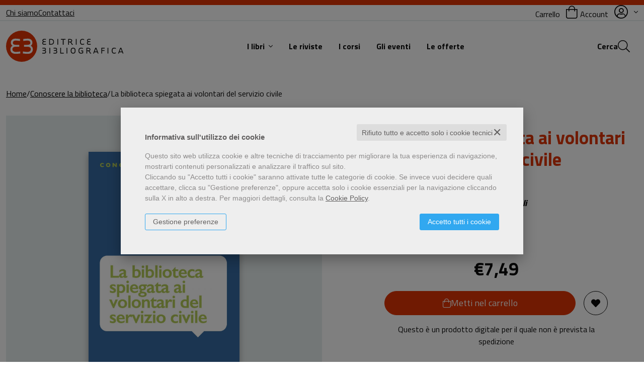

--- FILE ---
content_type: text/html; charset=UTF-8
request_url: https://www.editricebibliografica.it/scheda-ebook/ivana-pellicioli/la-biblioteca-spiegata-ai-volontari-del-servizio-civile-9788893574433-579604.html
body_size: 22009
content:
<!DOCTYPE html>
<html class=" htmlEcommerce"
    xmlns="https://www.w3.org/1999/xhtml"
    xmlns:og="https://ogp.me/schema/"
    xmlns:fb="https://www.facebook.com/2008/fbml"
    xml:lang="it" lang="it"
    data-browser-name="chrome"
    data-browser-version="131"
    data-device-name="desktop"
    data-operative-system="mac"
    date-ver="ver5"
>


<head prefix="og: http://ogp.me/ns# fb: http://ogp.me/ns/fb# product: http://ogp.me/ns/product#">
            <script type="text/plain" cookie-consent="strictly-necessary" async src="https://www.googletagmanager.com/gtag/js?id=G-8GMPW19NFW"></script>
    <script type="text/plain" cookie-consent="strictly-necessary">
        window.dataLayer = window.dataLayer || [];
        function gtag(){dataLayer.push(arguments);}
        gtag('js', new Date());

        gtag('config', 'G-8GMPW19NFW');

    </script><noscript></noscript>
        						<script type="text/plain" cookie-consent="targeting">
				!function(f,b,e,v,n,t,s)
				{if(f.fbq)return;n=f.fbq=function(){n.callMethod?
					n.callMethod.apply(n,arguments):n.queue.push(arguments)};
					if(!f._fbq)f._fbq=n;n.push=n;n.loaded=!0;n.version='2.0';
					n.queue=[];t=b.createElement(e);t.async=!0;
					t.src=v;s=b.getElementsByTagName(e)[0];
					s.parentNode.insertBefore(t,s)}(window,document,'script',
					'https://connect.facebook.net/en_US/fbevents.js');
				fbq('init', '162914078476475');
				fbq('track', 'PageView');
														fbq('track', 'ViewContent', {
						content_ids: ['579604'],
						content_type: 'product',
						value: 7.49,
						currency: 'EUR'
					});
							</script>
			<noscript><img height="1" width="1" style="display:none;" src="https://www.facebook.com/tr?id=162914078476475&ev=PageView&noscript=1" alt="fbevnts" /></noscript>
			<meta http-equiv="Content-Type" content="text/html; charset=utf-8" />
<meta http-equiv="X-UA-Compatible" content="IE=edge,chrome=1">
<title>La biblioteca spiegata ai volontari del servizio civile - Ivana Pellicioli - Ebook Editrice Bibliografica</title>
    <meta name="verification" content="26ccef64d346bbd9e2645b46cd365b8f" />
<meta name="viewport" content="width=device-width, initial-scale=1, shrink-to-fit=no" user-scalable="yes" />

	<link rel="shortcut icon" href="https://www.skinbiblos.it/img/favicon/bibliografica_favicon.ico" />
	<link rel="icon" href="https://www.skinbiblos.it/img/favicon/bibliografica_favicon.ico" />

<meta property="og:type" content="book" />
<meta property="og:url" content="https://www.editricebibliografica.it/scheda-ebook/ivana-pellicioli/la-biblioteca-spiegata-ai-volontari-del-servizio-civile-9788893574433-579604.html" />
<meta property="og:link" content="https://www.editricebibliografica.it/scheda-ebook/ivana-pellicioli/la-biblioteca-spiegata-ai-volontari-del-servizio-civile-9788893574433-579604.html" />
<meta property="og:site_name" content="www.editricebibliografica.it" />
<meta property="og:image" content="https://editricebibliografica.mediabiblos.it/copertine/editrice-bibliografica/la-biblioteca-spiegata-ai-volontari-del-servizio-civile-9788893574433.jpg" />
<meta property="og:id" content="9788893574433" />
<meta property="og:isbn" content="9788893574433" />
<meta property="og:brand" content="Editrice Bibliografica" />
<meta property="og:title" content="La biblioteca spiegata ai volontari del servizio civile - Ivana Pellicioli - Ebook Editrice Bibliografica" />
<meta property="og:description" content="Compra Ebook La biblioteca spiegata ai volontari del servizio civile di Ivana Pellicioli edito da Editrice Bibliografica nella collana Conoscere la biblioteca." />
<meta property="og:condition" content="new" />
<meta property="og:price" content="7.49 EUR" />
<meta property="og:availability" content="available for order" />
<meta property="og:image_link" content="https://editricebibliografica.mediabiblos.it/copertine/editrice-bibliografica/la-biblioteca-spiegata-ai-volontari-del-servizio-civile-9788893574433.jpg" />
<meta property="og:ttl" content="432000" />
<meta property="fb:admins" content="100000959319066" />
<meta property="fb:app_id" content="285153868298025" />
<script type="application/ld+json">{
    "@context": "https://schema.org",
    "@type": "Book",
    "sku": "9788893574433",
    "name": "La biblioteca spiegata ai volontari del servizio civile",
    "image": "https://editricebibliografica.mediabiblos.it/copertine/editrice-bibliografica/la-biblioteca-spiegata-ai-volontari-del-servizio-civile-9788893574433.jpg?ts=1758760244",
    "author": [
        {
            "@type": "Person",
            "name": "Ivana Pellicioli",
            "url": "https://www.editricebibliografica.it/autore-ivana-pellicioli-91023.html"
        }
    ],
    "offers": {
        "@type": "Offer",
        "priceCurrency": "EUR",
        "price": "7.49",
        "availability": "https://schema.org/OnlineOnly",
        "itemCondition": "https://schema.org/NewCondition",
        "priceValidUntil": "2027-01-22"
    },
    "url": "https://www.editricebibliografica.it/scheda-ebook/ivana-pellicioli/la-biblioteca-spiegata-ai-volontari-del-servizio-civile-9788893574433-579604.html",
    "description": "Questa pubblicazione intende fornire un quadro generale che, partendo dalle regole del servizio civile e della leva civica, racconti, in maniera semplice ma anche esaustiva, cosa è la biblioteca, quale è il suo ruolo sociale e come funziona nella pratica di tutti i giorni. Argomenti complessi come l’organizzazione, gli spazi, la classificazione e la collocazione dei libri, la cooperazione, le risorse digitali, la costruzione delle raccolte sono trattati con l’intenzione di costruire un’immagine la più completa possibile di un servizio dove essere volontario per un anno può essere davvero un’esperienza bellissima. Per sé e per gli altri.",
    "gtin": "9788893574433",
    "publisher": "Editrice Bibliografica",
    "datePublished": "2021-11-08",
    "bookFormat": "Ebook"
}</script>
<meta name="referrer" content="always">
<meta name="description" content="Compra Ebook La biblioteca spiegata ai volontari del servizio civile di Ivana Pellicioli edito da Editrice Bibliografica nella collana Conoscere la biblioteca." />
    <meta name="keywords" content="La biblioteca spiegata ai volontari del servizio civile, Ivana Pellicioli, , Editrice Bibliografica" />

				<meta property="product:brand" content="Editrice Bibliografica">
		<meta property="product:availability" content="in stock">
	<meta property="product:condition" content="new">
	<meta property="product:price:amount" content="7.49">
	<meta property="product:price:currency" content="EUR">
	<meta property="product:retailer_item_id" content="579604">
    <link rel="image_src" href="https://editricebibliografica.mediabiblos.it/copertine//editrice-bibliografica/la-biblioteca-spiegata-ai-volontari-del-servizio-civile-9788893574433.jpg" / >

<link rel="preconnect" href="https://fonts.googleapis.com">
<link rel="preconnect" href="https://fonts.gstatic.com" crossorigin>
<link href="https://fonts.googleapis.com/css2?family=Titillium+Web:ital,wght@0,200;0,300;0,400;0,600;0,700;0,900;1,200;1,300;1,400;1,600;1,700&display=swap" rel="stylesheet">
<link rel="preconnect" href="https://www.skinbiblos.it" crossorigin /><link rel="preconnect" href="https://www.editricebibliografica.it" crossorigin />
<link rel="preconnect" href="https://www.editricebibliografica.it/assets/global/plugins/font-awesome/css/font-awesome.min.css" crossorigin />
<link rel="preload" href="/assets/global/plugins/font-awesome/css/font-awesome.min.css" as="style" />
<link rel="stylesheet" href="/assets/global/plugins/font-awesome/css/font-awesome.min.css" type="text/css" />
<link rel="preconnect" href="https://www.editricebibliografica.it/assets/global/plugins/font-awesome-pro/css/all.min.css" crossorigin />
<link rel="preload" href="/assets/global/plugins/font-awesome-pro/css/all.min.css" as="style" />
<link rel="stylesheet" href="/assets/global/plugins/font-awesome-pro/css/all.min.css" type="text/css" /><link rel="preload" href="https://www.skinbiblos.it/ver5/css_bibliografica/bootstrap.css?1762180379" as="style" /><link rel="stylesheet" href="https://www.skinbiblos.it/ver5/css_bibliografica/bootstrap.css?1762180379" as="style" /><link rel="preload" href="https://www.skinbiblos.it/ver5/css_default/style_vars.css?1757600583" as="style" /><link rel="stylesheet" href="https://www.skinbiblos.it/ver5/css_default/style_vars.css?1757600583" as="style" /><link rel="preload" href="https://www.skinbiblos.it/ver5/css_bibliografica/custom_style_vars.css?1763374539" as="style" /><link rel="stylesheet" href="https://www.skinbiblos.it/ver5/css_bibliografica/custom_style_vars.css?1763374539" as="style" /><link rel="preload" href="https://www.skinbiblos.it/ver5/css_default/default_ver4.css?1759738865" as="style" /><link rel="stylesheet" href="https://www.skinbiblos.it/ver5/css_default/default_ver4.css?1759738865" as="style" /><link rel="preload" href="https://www.skinbiblos.it/ver5/css_default/default.css?1763124996" as="style" /><link rel="stylesheet" href="https://www.skinbiblos.it/ver5/css_default/default.css?1763124996" as="style" /><link rel="preload" href="https://www.skinbiblos.it/ver5/css_default/header_footer.css?1762423484" as="style" /><link rel="stylesheet" href="https://www.skinbiblos.it/ver5/css_default/header_footer.css?1762423484" as="style" /><link rel="preload" href="https://www.skinbiblos.it/ver5/css_bibliografica/custom_header_footer.css?1762180379" as="style" /><link rel="stylesheet" href="https://www.skinbiblos.it/ver5/css_bibliografica/custom_header_footer.css?1762180379" as="style" /><link rel="preload" href="https://www.skinbiblos.it/ver5/css_bibliografica/custom_override.css?1763647873" as="style" /><link rel="stylesheet" href="https://www.skinbiblos.it/ver5/css_bibliografica/custom_override.css?1763647873" as="style" />

			<meta name="twitter:card" content="summary" />
			<meta name="twitter:url" content="https://www.editricebibliografica.it/scheda-ebook/ivana-pellicioli/la-biblioteca-spiegata-ai-volontari-del-servizio-civile-9788893574433-579604.html" />
			<meta name="twitter:title" content="La biblioteca spiegata ai volontari del servizio civile" />
			<meta name="twitter:description" content="Questa pubblicazione intende fornire un quadro generale che, partendo dalle regole del servizio civile e della leva civica, ra" />
			<meta name="twitter:image" content="https://editricebibliografica.mediabiblos.it/copertine/editrice-bibliografica/la-biblioteca-spiegata-ai-volontari-del-servizio-civile-9788893574433.jpg?ts=1758760244" />
			<meta name="twitter:label1" content="Autore\">
			<meta name="twitter:data1" content="Ivana Pellicioli">
			<meta name="twitter:label2" content="Formato\">
			<meta name="twitter:data2" content="Ebook (Epub)">
		<meta name="twitter:site" content="@https:twitter.comebibliografica" /><meta name="twitter:creator" content="@https:twitter.comebibliografica" />	    <script type="text/plain" cookie-consent="tracking">
		(function(c,l,a,r,i,t,y){
			c[a]=c[a]||function(){(c[a].q=c[a].q||[]).push(arguments)};
			t=l.createElement(r);t.async=1;t.src="https://www.clarity.ms/tag/"+i;
			y=l.getElementsByTagName(r)[0];y.parentNode.insertBefore(t,y);
		})(window, document, "clarity", "script", "65a8ida2st");
	</script>
	<script type="text/javascript" src="/js/cookie-consent/create_cookie_with_policy.js"></script>
<script type="text/plain" cookie-consent="functionality" src="/js/cookie-consent/create_functionality_cookie.js"></script>
<script type="text/plain" cookie-consent="tracking" src="/js/cookie-consent/create_tracking_cookie.js"></script>
<script type="text/plain" cookie-consent="targeting" src="/js/cookie-consent/create_targeting_cookie.js"></script>	<script src="https://ajax.googleapis.com/ajax/libs/jquery/3.7.1/jquery.min.js" type="text/javascript"></script>
	<script src="/assets/global/scripts/jquery-migrate-3.5.2.min.js" type="text/javascript"></script>

    <script type="text/javascript" src="https://www.skinbiblos.it/ver5/css_default/bootstrap.js?1762180379"  /></script>

<script  src="/js/vars.js.php" type="text/javascript"></script>


<script  src="/assets/global/plugins/jquery.cokie.min.js" type="text/javascript" ></script>

<script language="javascript" type="text/javascript"  src="/js/ver5/global_scripts.js?1684932797" ></script>
<script language="javascript" type="text/javascript"  src="/js/ver5/script_ver3.js?1759755474" ></script>
<script language="javascript" type="text/javascript"  src="/js/ver5/script.js?1763374584" ></script>

<script src="/assets/global/plugins/lazysizes/lazysizes.min.js" type="text/javascript" ></script>

<link rel="stylesheet" href="/js/validationengine2/css/validationEngine.jquery.css" type="text/css" media="screen" title="no title" charset="utf-8" />
<script  src="/js/validationengine2/js/languages/jquery.validationEngine-it.js" type="text/javascript" defer></script><noscript>Il tuo browser non supporta JavaScript!</noscript>
<script  src="/js/validationengine2/js/jquery.validationEngine.js" type="text/javascript" defer></script><noscript>Il tuo browser non supporta JavaScript!</noscript>



<script language="javascript" type="text/javascript"  src="/js/ver5/script_accessibility.js?1749559834" ></script>

<script type="text/javascript" src="/assets/ver5/plugins/OwlCarousel/owl.carousel.min.js?t=1671011866" ></script><noscript>Il tuo browser non supporta JavaScript!</noscript>
<script type="text/javascript" src="/assets/ver5/scripts.js?t=1759824502" ></script><noscript>Il tuo browser non supporta JavaScript!</noscript>
<script type="text/javascript" src="https://www.skinbiblos.it/ver5/css_bibliografica/script_custom.js" ></script><noscript>Il tuo browser non supporta JavaScript!</noscript>
<script type="text/javascript" src="/js/ver5/prodotto_dettaglio.js" ></script><noscript>Il tuo browser non supporta JavaScript!</noscript>
<script type="text/javascript" src="/assets/global/plugins/fotorama/fotorama.js" ></script><noscript>Il tuo browser non supporta JavaScript!</noscript>
<script type="text/javascript" src="https://www.skinbiblos.it/ver5/css_default/dettaglio_cover_slideshow.js" ></script><noscript>Il tuo browser non supporta JavaScript!</noscript>
<script type="text/javascript" src="/js/ver5/dettaglio_variazioni_prodotto.js" ></script><noscript>Il tuo browser non supporta JavaScript!</noscript>
<script type="text/javascript" src="/js/ver5/draggable_menu.js" ></script><noscript>Il tuo browser non supporta JavaScript!</noscript>
<script type="text/javascript" src="/assets/global/plugins/rateit/src/jquery.rateit.js" ></script><noscript>Il tuo browser non supporta JavaScript!</noscript>
<script type="text/javascript" src="/js/ver5/cart_check_giacenza.js?t=1763561584" ></script><noscript>Il tuo browser non supporta JavaScript!</noscript>
<script type="text/javascript" src="/js/ver5/cart_default.js?t=1743062492" ></script><noscript>Il tuo browser non supporta JavaScript!</noscript>
<link rel="stylesheet" type="text/css" href="/assets/ver5/plugins/OwlCarousel/assets/owl.carousel.min.css?t=1671011866"  />
<link rel="stylesheet" type="text/css" href="/assets/ver5/plugins/OwlCarousel/assets/owl.theme.default.min.css?t=1671011866"  />
<link rel="stylesheet" type="text/css" href="https://www.skinbiblos.it/ver5/css_default/owl_carousel.css?t=1749559856"  />
<link rel="stylesheet" type="text/css" href="https://www.skinbiblos.it/ver5/css_bibliografica/custom_owl_carousel.css?t=1762180379"  />
<link rel="stylesheet" type="text/css" href="https://www.skinbiblos.it/ver5/css_bibliografica/buy_on_other_store.css?t=1762180379"  />
<link rel="stylesheet" type="text/css" href="/assets/global/plugins/fotorama/fotorama.css"  />
<link rel="stylesheet" type="text/css" href="/assets/global/plugins/fotorama/slideshow.css"  />
<link rel="stylesheet" type="text/css" href="https://www.skinbiblos.it/ver5/css_default/dettaglio_cover_slideshow.css?t=1671007838"  />
<link rel="stylesheet" type="text/css" href="https://www.skinbiblos.it/ver5/css_default/draggable_menu.css?t=1763647000"  />
<link rel="stylesheet" type="text/css" href="/assets/global/plugins/rateit/src/rateit.css"  />
<link rel="stylesheet" type="text/css" href="https://www.skinbiblos.it/ver5/css_default/recaptcha_invisible_badge_disclaimer.css?t=1729611366"  />
<link rel="stylesheet" type="text/css" href="https://www.skinbiblos.it/ver5/css_default/prodotto_dettaglio.css?t=1762771417"  />
<link rel="stylesheet" type="text/css" href="https://www.skinbiblos.it/ver5/css_default/dettaglio_prodotto_grid.css?t=1758528584"  />
<link rel="stylesheet" type="text/css" href="https://www.skinbiblos.it/ver5/css_bibliografica/custom_dettaglio_prodotto_grid.css?t=1761588213"  />
<link rel="stylesheet" type="text/css" href="https://www.skinbiblos.it/ver5/css_default/dettaglio_prodotto_meta.css?t=1758280302"  />
<link rel="stylesheet" type="text/css" href="https://www.skinbiblos.it/ver5/css_default/login.css"  />
<link rel="stylesheet" type="text/css" href="https://www.skinbiblos.it/ver5/css_default/carrello.css?t=1728399178"  />
<link rel="stylesheet" type="text/css" href="https://www.skinbiblos.it/ver5/css_bibliografica/custom_carrello.css?t=1763647000"  />
</head>

<body class="ecommerce site_code_bibliografica tipo_ebook  product-detail-page    productDetail productDetailPage flag_iva_esente_n flag_prossima_uscita_n flag_ordinabile_s flag_rimosso_n flag_bestseller_n flag_novita_n flag_difficile_reperibilita_n flag_momentaneamente_non_disponibile_n giacenza_0  ">
<div class="skip-blocks-component">
    <a href="#site-content" class="skip-block w-inline-block btn btn-primary">
        Vai al contenuto della pagina    </a>
</div>


<div class="rootMainContainer">
    <header id="site-header">
    <div class="header-main-wrapper header-wrapper-top"> 
    <div class="container">
        <div class="d-flex align-items-center justify-content-between">
            <div class="ms-0 d-flex align-items-center header-top-item-contacts">
    <a href="chi-siamo.html" class="item-link">
        Chi siamo
    </a>
        <a href="/contattaci.html" class="item-link">
        Contattaci    </a>
</div>
<div class="ms-auto me-auto d-flex align-items-center header-top-item-banner">
        <!--
    <a href="" class="item-link">
        PLACEHOLDER PER BANNER TESTUALE 
    </a>
    -->
</div>
<div class="me-0 d-flex align-items-center header-top-item-cart">
    <div class="dropdown header-dropdown header-dropdown-cart  header-dropdown-cart-empty">
                    <a href="/carrello/" class="cart-empty-link" aria-label="Carrello"></a>
                    <a href=""
                class="item-link btn btn-secondary dropdown-toggle cart-dropdown position-relative"                 role="button"
                data-bs-toggle="dropdown"
                data-dropdown-toggler="header-dropdown-cart-open"
                data-bs-auto-close="outside"
                aria-expanded="false"
                aria-haspopup="true"
                tabindex="-1"            >
                <span>Carrello</span>
                <i class="fal fa-shopping-bag ms-2 me-1">
                    <span class="position-absolute top-100 start-100 translate-middle badge rounded-pill bg-danger cart-empty" id="cart-items-length">
                        0                    </span>                            
                </i>
            </a>
                    <ul class="dropdown-menu dropdown-menu-end" id="cart-items-data">
                
		






            </ul>
                        </div>
</div>
<div class="me-0 d-flex align-items-center header-top-item-login">
    <div class="dropdown header-dropdown header-dropdown-login">
        <a  class="item-link btn btn-secondary dropdown-toggle login-dwopdown" href="#" role="button" data-bs-toggle="dropdown" data-dropdown-toggler="header-dropdown-login-open" aria-expanded="false" aria-haspopup="true">
            Account            <i class="fal fa-user-circle fs-3 ms-2" role="presentation"></i>
        </a>
        <ul class="dropdown-menu dropdown-menu-end">
                            <li>
                                        <a href="javascript:void(0)" id="id_login_link" class="dropdown-item" aria-label="Login">
                        <i class="fal fa-sign-in me-2 fs-6" role="presentation"></i>
                        Login                    </a>
                </li>
                                    <li>
                                                <a href="/registrazione/index.php" class="dropdown-item" aria-label="Registrati">
                            <i class="fal fa-user-plus me-2 fs-6" role="presentation"></i>
                            Registrati                        </a>
                    </li>
                                    </ul>
    </div>
</div>
        </div>
    </div>
</div>    <div class="header-main-wrapper header-wrapper-middle"></div>
    <div class="header-main-wrapper sticky-header-element  header-wrapper-bottom"> 
    <div class="container">    
        <div class="d-flex header-content-wrapper">
            <nav class="navbar navbar-light navbar-expand-lg">
                <div class="container-fluid">
                    <div class="navbar-logo">
                        <a href="/" class="navbar-brand sticky-nav-item">
                            <img src="https://www.skinbiblos.it/ver5/img_bibliografica/logo.svg" alt="Editrice Bibliografica" />
                        </a>
                    </div>
                    <div class="navbar-toggler-wrapper navbar-toggler">
                        <button class="navbar-toggler collapsed"
                            type="button"
                            data-bs-toggle="collapse"
                            data-bs-target="#header-navbar"
                            aria-controls="header-navbar"
                            aria-expanded="false"
                            aria-label="Menu navigazione"
                        >
                            <span class="navbar-toggler-icon"></span>
                        </button>
                    </div>
                    <div class="collapse navbar-collapse justify-content-center" id="header-navbar">
                        <ul class="navbar-nav" data-nav="open-one">
                                        <li class="nav-item dropdown dropdown-full"
                    >
            <a href=""
                class="nav-link dropdown-toggle"
                role="button"
                data-bs-toggle="dropdown"
                aria-expanded="false"
                aria-haspopup="true"
                data-bs-auto-close="outside"
                            >
                I libri            </a>
                            <ul class="dropdown-menu collane-header-dropdown-full">
    <li>
        <ul class="dropdown-menu collane-header-dropdown-full">
            <li class="dropdown-sidebar">
    <a href="/libri.html">Tutti i libri</a>
    <a href="/libri-novita.html">Novità</a>
    <a href="/prossime-uscite.html">In arrivo</a>
</li>                <h3 class="header-dropdown-title ">Collane</h3>    
    <li>
        <a class="dropdown-item " href="/libri-collana-ass-bibliotecari-ecclesiastici-italiani-27085.html" id="27085">
            Ass. Bibliotecari Ecclesiastici Italiani        </a>
    </li>
    <li>
        <a class="dropdown-item " href="/libri-collana-bibliografia-e-biblioteconomia-26951.html" id="26951">
            Bibliografia e Biblioteconomia        </a>
    </li>
    <li>
        <a class="dropdown-item " href="/libri-collana-bibliografia-e-biblioteconomia-argomenti-26952.html" id="26952">
            Bibliografia e Biblioteconomia. Argomenti        </a>
    </li>
    <li>
        <a class="dropdown-item " href="/libri-collana-bibliografia-e-biblioteconomia-fuori-collana-27078.html" id="27078">
            Bibliografia e Biblioteconomia. Fuori collana        </a>
    </li>
    <li>
        <a class="dropdown-item " href="/libri-collana-bibliografia-e-biblioteconomia-i-segni-27077.html" id="27077">
            Bibliografia e Biblioteconomia. I Segni        </a>
    </li>
    <li>
        <a class="dropdown-item " href="/libri-collana-bibliographic-novel-58940.html" id="58940">
            Bibliographic novel        </a>
    </li>
    <li>
        <a class="dropdown-item " href="/libri-collana-biblioteconomia-e-scienza-dellinformazione-40067.html" id="40067">
            Biblioteconomia e scienza dell'informazione        </a>
    </li>
    <li>
        <a class="dropdown-item " href="/libri-collana-classificazione-decimale-dewey-27079.html" id="27079">
            Classificazione Decimale Dewey        </a>
    </li>
    <li>
        <a class="dropdown-item " href="/libri-collana-conoscere-la-biblioteca-26818.html" id="26818">
            Conoscere la biblioteca        </a>
    </li>
    <li>
        <a class="dropdown-item " href="/libri-collana-fonti-e-strumenti-59081.html" id="59081">
            Fonti e Strumenti        </a>
    </li>
    <li>
        <a class="dropdown-item " href="/libri-collana-fuori-collana-59025.html" id="59025">
            Fuori collana        </a>
    </li>
    <li>
        <a class="dropdown-item " href="/libri-collana-geografie-culturali-58937.html" id="58937">
            Geografie Culturali        </a>
    </li>
    <li>
        <a class="dropdown-item " href="/libri-collana-geografie-culturali-i-manuali-59056.html" id="59056">
            Geografie culturali. I manuali        </a>
    </li>
    <li>
        <a class="dropdown-item " href="/libri-collana-grandi-opere-27083.html" id="27083">
            Grandi Opere        </a>
    </li>
    <li>
        <a class="dropdown-item " href="/libri-collana-i-libri-di-wuz-27082.html" id="27082">
            I libri di Wuz        </a>
    </li>
    <li>
        <a class="dropdown-item " href="/libri-collana-i-manuali-57778.html" id="57778">
            I manuali        </a>
    </li>
    <li>
        <a class="dropdown-item " href="/libri-collana-i-manuali-della-biblioteca-26957.html" id="26957">
            I manuali della biblioteca        </a>
    </li>
    <li>
        <a class="dropdown-item " href="/libri-collana-i-mestieri-del-libro-26900.html" id="26900">
            I mestieri del libro        </a>
    </li>
    <li>
        <a class="dropdown-item " href="/libri-collana-i-mestieri-della-comunicazione-56122.html" id="56122">
            I mestieri della comunicazione        </a>
    </li>
    <li>
        <a class="dropdown-item " href="/libri-collana-i-saggi-53124.html" id="53124">
            I saggi        </a>
    </li>
    <li>
        <a class="dropdown-item " href="/libri-collana-idee-e-progetti-27076.html" id="27076">
            Idee e Progetti        </a>
    </li>
    <li>
        <a class="dropdown-item " href="/libri-collana-il-cantiere-biblioteca-26955.html" id="26955">
            Il cantiere biblioteca        </a>
    </li>
    <li>
        <a class="dropdown-item " href="/libri-collana-in-archivio-58938.html" id="58938">
            In archivio        </a>
    </li>
    <li>
        <a class="dropdown-item " href="/libri-collana-library-toolbox-51710.html" id="51710">
            Library Toolbox        </a>
    </li>
    <li>
        <a class="dropdown-item " href="/libri-collana-movimenti-idee-fenomeni-53217.html" id="53217">
            Movimenti, idee, fenomeni        </a>
    </li>
    <li>
        <a class="dropdown-item " href="/libri-collana-piccola-biblioteca-bibliografica-59012.html" id="59012">
            Piccola Biblioteca Bibliografica        </a>
    </li>
    <li>
        <a class="dropdown-item " href="/libri-collana-professione-bibliotecario-53585.html" id="53585">
            Professione bibliotecario        </a>
    </li>
    <li>
        <a class="dropdown-item " href="/libri-collana-regole-soggettari-liste-di-autorita-27080.html" id="27080">
            Regole Soggettari Liste di autorità        </a>
    </li>
    <li>
        <a class="dropdown-item " href="/libri-collana-scrivere-54631.html" id="54631">
            Scrivere        </a>
    </li>
    <li>
        <a class="dropdown-item " href="/libri-collana-servizi-27084.html" id="27084">
            Servizi        </a>
    </li>
    <li>
        <a class="dropdown-item " href="/libri-collana-spirali-27482.html" id="27482">
            Spirali        </a>
    </li>
    <li>
        <a class="dropdown-item " href="/libri-collana-storie-della-scienza-54114.html" id="54114">
            Storie della scienza        </a>
    </li>
    <li>
        <a class="dropdown-item " href="/libri-collana-studi-e-ricerche-59016.html" id="59016">
            Studi e ricerche        </a>
    </li>
    <li>
        <a class="dropdown-item " href="/libri-collana-writers-and-readers-27199.html" id="27199">
            Writers and readers        </a>
    </li>
                    </ul>
    </li>
</ul>
                    </li>
                <li class="nav-item ">
            <a class="nav-link" href="/landing-page/le-riviste-6498.html">
                Le riviste            </a>
        </li>
                <li class="nav-item ">
            <a class="nav-link" href="/landing-page/corsi-corsi-e-webinar-6479.html">
                I corsi            </a>
        </li>
                <li class="nav-item ">
            <a class="nav-link" href="/news.html">
                Gli eventi            </a>
        </li>
                <li class="nav-item ">
            <a class="nav-link" href="/libri-in-offerta.html">
                Le offerte            </a>
        </li>
    
                            <li class="nav-item header-nav-login">
                                <hr />
                                                                    <a href="javascript:void(0)" id="id_login_link" class="nav-link">
                                        <i class="fal fa-sign-in me-2 fs-5" role="presentation"></i>
                                        Login                                    </a>
                                                                            <a href="/registrazione/index.php" class="nav-link">
                                            <i class="fal fa-user-plus me-2 fs-5" role="presentation"></i>
                                            Registrati                                        </a>
                                                                                                </li>
                        </ul>
                    </div>
                    <div class="navbar-search ">
                        <a href="/" class="search-form-open" aria-label="Cerca">
                             Cerca                           <i class="fal fa-search" role="presentation"></i>
                        </a>
                    </div>
                    <div class="navbar-cart ">
                        <a href="/carrello/" aria-label="Carrello">
                            Carrello                            <i class="fal fa-shopping-bag">
                                <span class="position-absolute top-100 start-100 translate-middle badge rounded-pill bg-danger cart-empty" id="cart-mobile-items-length">
                                    0                                </span>                            
                            </i>
                        </a>
                    </div>
                    <div class="navbar-login">
                                                    <a href="javascript:void(0)" id="id_login_link" aria-label="Login">
                                Login
                                <i class="fal fa-user-circle" role="presentation"></i>
                            </a>
                                            </div>
                </div>
            </nav>
        </div>
    </div>
</div>
    <form class="search-form" date-minlength="1" action="/cerca.php" method="get">
    <div class="input-group">
        <div data-item="search-form">
            <div class="input-group">
                <input type="text" name="s" class="form-control" placeholder="Cosa stai cercando?" aria-label="Cosa stai cercando?" />
                <button class="btn btn-primary" type="submit" data-item="search-submit" aria-label="Cerca">
                    <i class="fal fa-search" role="presentation"></i>
                </button>
            </div>
        </div>
        <div class="advanced-search-wrapper">
    <a href="/ricerca_avanzata.php" class="btn btn-outline-primary ms-4">
        Ricerca avanzata    </a>
</div>
    </div>
    <div class="input-group">
        <div class="alert alert-info w-100 mt-3 text-center d-none" data-item="alert">
            <h3 class="p-0 m-0 fs-5.5">Attenzione, controllare i dati</h3>
            <p class="p-0 m-0 fs-6.5">La parola da cercare inserita e' troppo corta, Inserire almeno 1 carattere</p>
        </div>
    </div>
</form></header>


        <main class="main  widget-outer-bottom" id="site-content">
        

<div class="container" data-page="product-detail-page">
    			<ul class="breadcrumb" itemscope itemtype="http://schema.org/BreadcrumbList" role="menu">
			<li class="breadcrumbsHome" itemprop="itemListElement" itemscope itemtype="http://schema.org/ListItem" role="none">
				<a href="/" itemprop="item" aria-label="vai all'Home" role="menuitem">
					<span itemprop="name">Home</span>
				</a>
				<meta itemprop="position" content="1" role="none" />
			</li>
												<li itemprop="itemListElement" itemscope itemtype="http://schema.org/ListItem" role="none">
						<a href="/libri-collana-conoscere-la-biblioteca-26818.html" itemprop="item" aria-label="vai a Conoscere la biblioteca" role="menuitem">
							<span itemprop="name">Conoscere la biblioteca</span>
						</a>
						<meta itemprop="position" content="2" role="none" />
					</li>
										<li class="active" itemprop="itemListElement" itemscope itemtype="http://schema.org/ListItem" role="none">
				<span itemprop="name" aria-label="pagina La biblioteca spiegata ai volontari del servizio civile" aria-current="page" role="menuitem">
					La biblioteca spiegata ai volontari del servizio civile				</span>
				<meta itemprop="position" content="3" role="none" />
			</li>
		</ul>
	
</div>


	
<div class="container body-container">
	<meta itemscope itemtype="https://schema.org/Book" />
	<meta itemprop="url" content="//www.editricebibliografica.it/scheda-ebook/ivana-pellicioli/la-biblioteca-spiegata-ai-volontari-del-servizio-civile-9788893574433-579604.html" />

			
	<div class="mainContentBox ">
		<div class="mainBody">
			<div class="container-product container-copertina-titolo-autore-carrello  ">
    <div class="container-product-data product-page  prodotto_ebook">
        <div class="grid-wrapper grid-row-3 cell-titolo cell-autori cell-carrello cell-cover">
            <div class="grid-item-title  " data-idx="1">
	<h1 itemprop="name"><span>La biblioteca spiegata ai volontari del servizio civile</span></h1>
			<div class="hidden-necessary-page-heading">
			<h2>Sottotitolo non presente</h2>
		</div>
	</div>
    <div class="grid-item-authors  " data-idx="2">
        <h3 class="author">
            di            <a href="/autore-ivana-pellicioli-91023.html">Ivana Pellicioli</a>        </h3>
    </div>
<div class="grid-item-carrello  " data-item="cart-detail-wrapper" data-idx="3">
    <div class="sidebar-cart-box">
	    <ul class="nav prodotto-formati">
                                                                        <li class="nav-item">
                        <a href="/scheda-libro/ivana-pellicioli/la-biblioteca-spiegata-ai-volontari-del-servizio-civile-9788893574099-579592.html" class="nav-link btn-link" data-tipo="libro" data-formato="libro" >
                            <span>
                                Libro                            </span>
                        </a>
                    </li>
                                                                                <li class="nav-item">
                        <a class="nav-link btn-link active" data-tipo="ebook" data-formato="epub" >
                            <span>
                                Epub                            </span>
                        </a>
                    </li>
                                        </ul>

	    
			<div class="price-availability-block clearfix">
			<div class="product-item">
    <div class="product-page-cart">

        <div class="cartButtonBox">
            <div id="cart_variazioni_prodotto_default" class="ctaContent cartVariazioniProdotto">
                                                
                                <div class="price-button productDetailBox" data-items-id="cart-button-zone" data-wishlist-button="1">	
                        						
							

					
																											<div class="price " itemprop="offers" itemscope itemtype="https://schema.org/Offer">
																																														<strong class="" ><span>&euro;</span>7,49</strong>
											<span itemprop="price" style="display:none;" content="7.49"></span>
											<meta itemprop="priceCurrency" content="EUR" />																																													
																							</div>
																																																																																																																																																	<button class="btn btn-default add2cart alternativeCartIncluded itemProduct"  title="Metti nel carrello" onclick="addToCarrello('579604','9788893574433', '', this, '')" data-id="579604" data-ean13="9788893574433" data-id_variazione=""><i class="fa fa-shopping-cart" role="presentation"></i><span>Metti nel carrello</span></button>
														<hr data-item="cart-button-separator" />
																																																																																																																										<div class="altWwishlistContainer">

		<div class="wish-button">
							<a href="" class="btn btn-outline-wishlist wishlistAltButton class_login_link" role="button" title="aggiungi ai desideri" aria-label="aggiungi ai desideri">
					<i class="fa fa-heart" role="presentation"></i>
					<span>aggiungi ai desideri</span>
				</a>
					</div>
	</div>
<span class="wish-button"></span>
																																																																																																																				<div class="libro_info_acquisto msgGiacenza alignRight" data-item="1" data-order="odd">
																	Questo è un prodotto digitale per il quale non è prevista la spedizione																</div>
																																																																																					
																																														<input type="hidden" id="item_prduct_data_9788893574433" class="cartButtonInfoData" data-title="La biblioteca spiegata ai volontari del servizio civile" data-type="ebook" />
															

                                    </div>

            </div>



        </div>
    </div>
</div>	<div class="disponibile-su-device">
		<h3 class="deviceTitle">
						Ebook leggibile sui device:
		</h3>
																                    <a href=""
                        class="popovers btn btn-primary-50"
                        title="Leggibile con:"
                        data-bs-trigger="click"
                        data-bs-html="true"
                        data-bs-container="body"
                        data-bs-toggle="popover"
                        data-bs-placement="top"
						data-bs-custom-class="popover-device-info"
                        data-bs-content='
							<ul class="software">
																	<li>
										<a href="http://www.adobe.com/it/products/digital-editions/download.html" target="_blank" rel="nofollow noopener" aria-label="http://www.adobe.com/it/products/digital-editions/download.html apri in una nuova finestra">Adobe Digital Editions</a>
									</li>
															</ul>
						'
                    >Computer</a><span>,</span>																				<label class="btn btn-outline-primary">Android</label><span>,</span> 															                    <a href="http://www.adobe.com/it/products/digital-editions/download.html"
                        class="popovers btn btn-primary-50"
                        title="Leggibile con:"
                        data-bs-trigger="click"
                        data-bs-html="true"
                        data-bs-container="body"
                        data-bs-toggle="popover"
                        data-bs-placement="top"
						data-bs-custom-class="popover-device-info"
                        data-bs-content='
							<ul class="software">
																	<li>
										<a href="https://itunes.apple.com/it/app/adobe-acrobat-reader/id469337564" target="_blank" rel="nofollow noopener" aria-label="https://itunes.apple.com/it/app/adobe-acrobat-reader/id469337564 apri in una nuova finestra">Adobe PDF Reader</a>
									</li>
															</ul>
						'
                    >iPhone/Ipad</a><span>,</span>																				<label class="btn btn-outline-primary">E-Book Reader</label><span>,</span> 																				<label class="btn btn-outline-primary">Ibs Tolino</label><span>,</span> 																				<label class="btn btn-outline-primary">Kobo</label>										</div>



							<div class="boxBuyOn ">
				<h3>
					<span>Oppure acquistalo su:</span>				</h3>
								<ul>
																																	<li data-item-count="singleline-1">
									<a href="https://www.amazon.it/biblioteca-spiegata-volontari-servizio-civile-ebook/dp/B09L8H386W?_encoding=UTF8&qid=1648113320&sr=8-1&linkCode=ll1&tag=bibliografi08-21&linkId=c4264ac6aa387394f5e5ee64d9c20ce9&language=it_IT&ref_=as_li_ss_tl" class="buy-store-button url_amazon" target="_blank">Amazon</a>								</li>
																																						<li data-item-count="singleline-2">
								<a href="http://www.awin1.com/cread.php?awinmid=9777&awinaffid=451997&clickref=&p=https://www.ibs.it/libro/e/9788893574433" class="buy-store-button url_ibs" target="_blank">IBS</a>							</li>
															</ul>
			</div>
			
		</div>
	</div>

</div>
<div class="grid-item-cover  " data-idx="4">
		<div class="product-main-image initialized-pending">
		<div style="--dgl-fotorama-max-width: 300px; --dgl-fotorama-padding: 15px; --dgl-fotorama-thumb-height: 60px;">
    <div class="product-cover-wrapper ">
            <span class="productOptions startupOptions">
        <span class="txtOption isDigitalLabel ebook " title="prodotto in formato epub"><i class="fas fa-tablet-android-alt infoProdottoLabelIcon" role="presentation"></i></span>    </span>
        <div class="productImage">
            <img src="https://editricebibliografica.mediabiblos.it/copertine/editrice-bibliografica/la-biblioteca-spiegata-ai-volontari-del-servizio-civile-9788893574433.jpg?ts=1758760244" itemprop="image" class="img-responsive" data-bigimgsrc="https://editricebibliografica.mediabiblos.it/copertine/editrice-bibliografica/la-biblioteca-spiegata-ai-volontari-del-servizio-civile-9788893574433.jpg?ts=1758760244" border="0" alt="La biblioteca spiegata ai volontari del servizio civile" width="1000" height="1605" />
        </div>
            </div>
    <div class="fotorama"
        data-width="330"
        data-maxheight="529.65"
        data-arrows="false"
        data-click="false"
        data-swipe="false"
        data-trackpad="false"
        data-nav="thumbs"
        data-thumbheight="60"
        data-thumbwidth="60"
        data-thumbfit="cover"
        data-auto="false"
    >
                    <a href="https://editricebibliografica.mediabiblos.it/copertine/editrice-bibliografica/la-biblioteca-spiegata-ai-volontari-del-servizio-civile-9788893574433.jpg?ts=1758760244" class="fotorama-wrapper" aria-label="Photo gallery principale">
                <img src="https://editricebibliografica.mediabiblos.it/copertine_thumb/editrice-bibliografica/la-biblioteca-spiegata-ai-volontari-del-servizio-civile-9788893574433.jpg?ts=1758760244" alt="Photo gallery principale" />
            </a>
                    </div>
</div>

	</div>
	</div>

                    </div>
    </div>
</div>
        <div class="container-product container-descrizione  " data-idx="3">
        <div class="container-product-data description-wrapper">
            <h3 class="description-title">Descrizione</h3>
            <div class="description-text">
                Questa pubblicazione intende fornire un quadro generale che, partendo dalle regole del servizio civile e della leva civica, racconti, in maniera semplice ma anche esaustiva, cosa è la biblioteca, quale è il suo ruolo sociale e come funziona nella pratica di tutti i giorni. Argomenti complessi come l’organizzazione, gli spazi, la classificazione e la collocazione dei libri, la cooperazione, le risorse digitali, la costruzione delle raccolte sono trattati con l’intenzione di costruire un’immagine la più completa possibile di un servizio dove essere volontario per un anno può essere davvero un’esperienza bellissima. Per sé e per gli altri.            </div>
        </div>
    </div>
<div class="container-product container-meta-data-contributori  " data-idx="4">
    <div class="container-product-data meta-data-wrapper">
        <div class="meta-data">
            						<div class="meta-data-wrapper meta-data-autore tipo-autore last-item-autori">
			<div class="data-label">
				Autore            </div>
			<div class="data-value">
				<a href="/autore-ivana-pellicioli-91023.html" itemprop="author" itemscope itemtype="http://schema.org/Person">Ivana Pellicioli<meta itemprop="name" content="Ivana Pellicioli" /><link itemprop="url" content="/autore-ivana-pellicioli-91023.html" /></a>			</div>
        </div>
	        </div>
    </div>
</div>
<div class="container-product container-meta-data-primary  " data-idx="5">
    <div class="container-product-data meta-data-wrapper">
        <div class="meta-data">
            	<div class="meta-data-wrapper meta-data-collana">
		<div class="data-label">
			Collana		</div>
		<div class="data-value">
										<a href="/libri-collana-conoscere-la-biblioteca-26818.html">Conoscere la biblioteca</a>
					</div>
	</div>
<div class="meta-data-wrapper meta-data-editore">
	<div class="data-label">
		Editore	</div>
	<div class="data-value">
					<span style="display:none !important;" itemprop="publisher" itemscope itemtype="https://schema.org/Organization">
				<meta itemprop="name" content="Editrice Bibliografica" />
				<link itemprop="url" content="/editore-editrice-bibliografica-1927.html" />
			</span>
			Editrice Bibliografica			</div>
</div>

	

<div class="meta-data-wrapper meta-data-formato">
	<div class="data-label">
    Formato</div>
	<div class="data-value">
		Ebook - Epub	</div>
</div>


				<div class="meta-data-wrapper meta-data-pubblicazione">
			<div class="data-label">
				Pubblicazione			</div>
			<div class="data-value">
				2021			</div>
		</div>
	<div class="meta-data-wrapper meta-data-isbn">
	<div class="data-label">
		ISBN	</div>
	<div class="data-value">
	9788893574433	</div>
</div>
	        </div>
    </div>
</div>
<div class="container-product container-meta-data-secondary  " data-idx="6">
    <div class="container-product-data meta-data-wrapper">
        <h3 class="meta-data-secondary collapsed mb-0">
                            <a data-bs-toggle="collapse" href="#meta-data-secondary" role="button" aria-expanded="false" aria-controls="meta-data-secondary" aria-label="Specifiche aggiuntive">
                    Specifiche aggiuntive                </a>
                <a data-bs-toggle="collapse" href="#meta-data-secondary" role="button" aria-expanded="false" aria-controls="meta-data-secondary" aria-label="Specifiche aggiuntive">
                    <i class="far fa-angle-down" role="presentation"></i>
                </a>
                    </h3>
        <div class="collapse" id="meta-data-secondary">
            <div class="meta-data">
                
	<div class="meta-data-wrapper meta-data-filesize">
		<div class="data-label">
			Peso file		</div>
		<div class="data-value">
			4.65 MB		</div>
	</div>
            </div>
        </div>
    </div>
</div>

    	<div class="container-product container-tabs  " data-idx="9">
		<div class="container-product-data product-tabs-wrapper">
			<div class="accordion productTabs draggable-menu-wrapper" id="tabs_product_detail">
				<div class="wrap">
					<div class="drag-navigation">
						<button type="button" class="prevPage" aria-label="Indietro">
							<i class="fal fa-angle-left" role="presentation"></i>
						</button>
						<button type="button" class="nextPage" aria-label="Avanti">
							<i class="fal fa-angle-right" role="presentation"></i>
						</button>
					</div>
					<div class="drag-slide frame" data-start="0">
						<ul class="nav clearfix product-tab-list draggable-menu-items" role="tablist">
																						<li class="nav-item" role="presentation">
									<a href=""
										class="nav-link btn-link active"
										id="tab_tab_autore"
										data-bs-toggle="tab"
										data-bs-target="#collapse_tab_autore"
										type="button"
										role="tab"
										aria-controls="tab_autore"
										aria-selected="true"
										aria-current="true"									>
										Autore									</a>
								</li>
																							<li class="nav-item" role="presentation">
									<a href=""
										class="nav-link btn-link "
										id="tab_tab_sfoglialibro"
										data-bs-toggle="tab"
										data-bs-target="#collapse_tab_sfoglialibro"
										type="button"
										role="tab"
										aria-controls="tab_sfoglialibro"
										aria-selected="false"
																			>
										Sfoglialibro									</a>
								</li>
																							<li class="nav-item" role="presentation">
									<a href=""
										class="nav-link btn-link "
										id="tab_tab_commenti"
										data-bs-toggle="tab"
										data-bs-target="#collapse_tab_commenti"
										type="button"
										role="tab"
										aria-controls="tab_commenti"
										aria-selected="false"
																			>
										Commenti									</a>
								</li>
																					</ul>
					</div>
				</div>
				<div class="tab-content" id="pills-tabContent">
																<div class="tab-pane fade show active" id="collapse_tab_autore" role="tabpanel" aria-labelledby="collapse_tab_autore">
							<div class="content-tab-wrapper">
    <div class="autori-lista-biografia"><div><h4>Ivana Pellicioli</h4><div class="autori-biografia-content"><p>Laureata in giurisprudenza, è stata per vent’anni responsabile della Biblioteca comunale di Alzano Lombardo e punto di riferimento del Sistema Bibliotecario della Val Seriana. Da diversi anni collabora, come progettista e come formatrice, con Associazione Mosaico di Bergamo che opera nell’ambito del servizio civile universale e della leva civica. Per Editrice Bibliografica ha pubblicato <em>La segnaletica per la biblioteca</em> e <em>La legislazione dell’ente locale</em>.</p></div></div></div></div>
	
						</div>
																	<div class="tab-pane fade " id="collapse_tab_sfoglialibro" role="tabpanel" aria-labelledby="collapse_tab_sfoglialibro">
							<div class="content-tab-wrapper">
    <iframe
        class="prodotto-dettaglio-iframe-sfoglialibro"
        src="https://edigita.cantook.net/p/361961?f=pdf&l=it&m=2&e=1"
        allowfullscreen
        allowtransparency
        frameborder="0"
    ></iframe>    
</div>
	
						</div>
																	<div class="tab-pane fade " id="collapse_tab_commenti" role="tabpanel" aria-labelledby="collapse_tab_commenti">
							<div class="content-tab-wrapper">
			<div id="container_commenti" data-comments-list="1">
			
	</div>

	<script type="text/javascript" src="/js/ajax-recaptcha/g_recaptcha.js?ver=1.5"></script>
<link rel="stylesheet" href="/js/ajax-recaptcha/g_recaptcha.css?ver=1.5" type="text/css">
    <link rel="stylesheet" href="https://www.skinbiblos.it/ver5/css_default/recaptcha_form.css?ver=1.5" type="text/css">
	<form id="id_form_commento" class="validateValidatorEngine" action="/ajax/commento_salva.php" method="post" role="form" data-form-id="form-commenta-prodotto">
		<input type="hidden" name="commento[id_libro]" value="579604" aria-hidden="true" />
		<div class="form-group mb-4">
			<div class="form-floating">
				<input type="text" value="" name="commento[nome_utente]" id="commento_nome" class="validate[required] form-control" aria-required="true" data-prompt-position="topLeft:0,0"  placeholder="Nome *" aria-label="Nome" />
				<label for="commento_nome">Nome *</label>
			</div>
		</div>
		<div class="form-group mb-4">
			<div class="form-floating">
				<input type="email" value=""  name="commento[email_utente]" id="commento_email" class="validate[required,custom[email]] form-control" aria-required="true" data-prompt-position="topLeft:0,0" placeholder="Email *" aria-label="Email" />
				<label for="commento_email">Email *</label>
			</div>
		</div>
		<div class="form-group mb-4">
			<div class="form-floating">
				<textarea name="commento[testo]" rows="8" id="commento_testo" class="validate[required] form-control" aria-required="true" data-prompt-position="topLeft:0,0" placeholder="Commento *" aria-label="Commento" style="min-height: 4rem;"></textarea>
				<label for="commento_testo">Commento *</label>
			</div>
		</div>
		<div class="form-group mb-4">
			<label>Voto</label>
			<input type="range" name="commento[voto]" value="0" step="1" max="5" id="backing5" aria-label="Voto" style="display: none;" aria-hidden="true" />
			<div class="rateit" data-rateit-backingfld="#backing5" data-rateit-resetable="false" data-rateit-ispreset="true" data-rateit-min="0" data-rateit-max="5"></div>
		</div>
		<div class="form-group">
															<input type="hidden" data-id="g-recaptcha-response" name="g-recaptcha-response" data-sitekey="6LdR14ckAAAAAE4zlK-x58HK0-LdgxrpZZ1seBVi">
										<div id="msg_errore_commento" align="center" class="row" style="margin:15px 0; color:#f00; font-size:18px; font-weight:normal; display:none;"></div>
		</div>
		<div class="padding-top-20 cta-form-commenti-wrapper" align="center">
			<button
				type="button"
				class="btn btn-primary"
				data-button-action="ajax-recaptcha"
				data-recaptcha-action="form_commenta_prodotto"
				data-form-action="/ajax/commento_salva.php"
				data-site-tpl="ver5"
				data-recaptcha-ver="3"
				data-grecaptcha-site-key="6LdR14ckAAAAAE4zlK-x58HK0-LdgxrpZZ1seBVi"
				data-id="form-commenta-prodotto"
				data-validation-error="Compila tutti i campi obbligatori"
				data-modal-ver="0"
			>
				Commenta			</button>
		</div>
		
		<link href="https://www.skinbiblos.it/ver5/css_default/recaptcha_invisible_badge_disclaimer.css" rel="stylesheet"><div class="margin-top-30 text-left" data-item="recaptcha-invisible-badge-disclaimer">Questo sito è protetto da reCAPTCHA e si applicano le <a href="https://policies.google.com/privacy" class="open-modal" target="#google_recaptcha_primacy_terms">Norme sulla Privacy</a> e i <a href="https://policies.google.com/terms" class="open-modal" target="#google_recaptcha_primacy_terms">Termini di Servizio</a> di Google.</div>
	</form>
	<div data-form-recaptcha="alert" data-alert-id="form-commenta-prodotto" class="alert alert-danger mt-3"></div>


	<div id="commento_inserito" title="Commento inserito" style="display:none;">
							Il commento è stato inserito correttamente!<br />
			Prima di essere pubblicato, dovrà essere approvato dalla redazione.
			</div>
</div>


	
						</div>
															</div>
			</div>
		</div>
	</div>

<div class="container-product container-social-networks fluid-container p-0 " data-idx="12">
    					<div class="social-network-toolbar">
            <h4>Condividi</h4>
			<ul>
				<li class="facebook">
					<a href="javascript:void()" onclick="return openFBSharer('https://www.editricebibliografica.it/scheda-ebook/ivana-pellicioli/la-biblioteca-spiegata-ai-volontari-del-servizio-civile-9788893574433-579604.html')" role="button" class="btn btn-outline-primary" rel="nofollow" aria-label="Condividi su Facebook">
                        <i class="fab fa-facebook-f" role="presentation"></i>
                    </a>
				</li>
				<li class="twitter">
										<a href="https://twitter.com/intent/tweet?text=Ti%20consiglio%20La%20biblioteca%20spiegata%20ai%20volontari%20del%20servizio%20civile%0Adi%20Pellicioli%20Ivana%0Ahttps%3A%2F%2Fwww.editricebibliografica.it%2Fscheda-ebook%2Fivana-pellicioli%2Fla-biblioteca-spiegata-ai-volontari-del-servizio-civile-9788893574433-579604.html" class="btn btn-outline-primary" rel="nofollow" aria-label="Condividi su Twitter" target="_blank">
                        <i class="fab fa-twitter" role="presentation"></i>
                    </a>
				</li>
				<li class="linkedin">
					<a href="https://www.linkedin.com/shareArticle?mini=true&url=https%3A%2F%2Fwww.editricebibliografica.it%2Fscheda-ebook%2Fivana-pellicioli%2Fla-biblioteca-spiegata-ai-volontari-del-servizio-civile-9788893574433-579604.html" class="btn btn-outline-primary" rel="nofollow" aria-label="Condividi su Linkedin" target="_blank">
                        <i class="fab fa-linkedin-in" role="presentation"></i>
                    </a>
				</li>
														<li class="pinterest">
						<a href="https://www.editricebibliografica.it/scheda-ebook/ivana-pellicioli/la-biblioteca-spiegata-ai-volontari-del-servizio-civile-9788893574433-579604.html" data-image="https%3A%2F%2Feditricebibliografica.mediabiblos.it%2Fcopertine_hq%2F" rel="nofollow" data-desc="La%20biblioteca%20spiegata%20ai%20volontari%20del%20servizio%20civile%20-%20Questa%20pubblicazione%20intende%20fornire%20un%20quadro%20generale%20che%2C%20partendo%20dalle%20regole%20del%20servizio%20civile%20e%20della%20leva%20civica%2C%20ra" class="btn btn-outline-primary socialBtnPinIt" aria-label="Condividi su Pinterest">
                            <i class="fab fa-pinterest-p" role="presentation"></i>
                        </a>
					</li>
							</ul>
		</div>
					






</div>


    		</div>
			</div>
</div>

			<div class="widget-content-list">
			        <div class="widget-item ">
        
 
	    
    <div class="carousel-wrapper" data-type="prodotto" data-product="libro">
                                <div class="title-wrapper" data-item="title-cta">
                <div class="heading-link-wrapper">
                    <h3 class="title-link ">
                        <a href="/libro-novita.html">Guarda anche...</a>
                    </h3>
                                            <div class="cta-top-wrapper">
                            <a href="/libro-novita.html" class="title-link-cta  btn btn-primary">Scopri</a>
                        </div>
                                    </div>
            </div>
                    <div class="owl-carousel owl-theme  item-lg-6 item-md-4 item-sm-2 item-margin-right-30"
             data-margin="30" data-loop-lg="1" data-loop-md="1" data-loop-sm="1"            
            data-items="6 4 2"

                        data-controls-label="Controlli di navigazione di Guarda anche..."
            data-type-singular-label="Libro"
            data-type-plural-label="Libri"

            role="region"
            aria-roledescription="Presentazione Libri"
            aria-label="Guarda anche... | Libri"
            tabindex="-1"

        >
                            <div class="item" >
                                        <div class="image-wrapper" role="group">
		<a href="/scheda-libro/luigi-gavazzi/leggere-per-raccontarsi-9788893576864-581923.html" role="button" title="Leggere per raccontarsi - Dai gruppi di lettura ai laboratori di narrazione">
		<span class="bookImage">
			<div class="bookImageWrapper">
				    <span class="productOptions startupOptions">
        <span class="txtOption prodottoSale perc"><div class="saleValue " title="Sconto - 5%">- 5%</div></span>    </span>
				<img src="https://editricebibliografica.mediabiblos.it/copertine_thumb/editrice-bibliografica/leggere-per-raccontarsi-581923.jpg?ts=1763053548"
    data-srcset=""
    width="360"
    height="500"
    class="product-cover lazypreload img-responsive"
    style=" --default-aspect-ratio: 360 / 500; --default-width: 360px; --default-height: 500px;"
        alt="Leggere per raccontarsi - Dai gruppi di lettura ai laboratori di narrazione"
/>

							</div>
		</span>
	</a>
	<a href="/scheda-libro/luigi-gavazzi/leggere-per-raccontarsi-9788893576864-581923.html" class="cover-extra-layer" tabindex="-1" role="button">
    						
							

					
																											<div class="pi-price " >
																																																										<em class="sale" aria-label="Prezzo di listino ora scontato">&euro;<span aria-label="Prezzo di listino ora scontato">18,00</span></em>
												<strong class="sale  " aria-label="prezzo scontato" ><span>&euro;</span>17,10</strong>
												<span  style="display:none;" content="17.1"></span>
																																																																															
																	<meta itemprop="category" content="La lettura" />
																							</div>
																																															<input type="hidden" id="item_prduct_data_9788893576864" class="cartButtonInfoData" data-title="Leggere per raccontarsi" data-type="libro" />
															

    <div class="cover-extra-layer-cta">
        Scopri    </div>
</a>
</div>
<div class="data-wrapper ">
	<div class="data-info">
        <h3 class="titolo owl-item-data">
    <a href="/scheda-libro/luigi-gavazzi/leggere-per-raccontarsi-9788893576864-581923.html" title="Leggere per raccontarsi - Dai gruppi di lettura ai laboratori di narrazione">Leggere per raccontarsi</a>
</h3>
<h4 class="author owl-item-data"><a href="/autore-luigi-gavazzi-380244.html" class="autore">Luigi Gavazzi</a></h4>	</div>
		</div>



                </div>
                            <div class="item" >
                                        <div class="image-wrapper" role="group">
		<a href="/scheda-libro/rossana-morriello-lucia-sardo/biblioteconomia-critica-e-inclusiva-9788893576963-581925.html" role="button" title="Biblioteconomia critica e inclusiva - Teorie, pratiche e prospettive">
		<span class="bookImage">
			<div class="bookImageWrapper">
				    <span class="productOptions startupOptions">
        <span class="txtOption prodottoSale perc"><div class="saleValue " title="Sconto - 5%">- 5%</div></span>    </span>
				<img src="https://editricebibliografica.mediabiblos.it/copertine_thumb/editrice-bibliografica/biblioteconomia-critica-e-inclusiva-581925.jpg?ts=1763113718"
    data-srcset=""
    width="356"
    height="500"
    class="product-cover lazypreload img-responsive"
    style=" --default-aspect-ratio: 356 / 500; --default-width: 356px; --default-height: 500px;"
        alt="Biblioteconomia critica e inclusiva - Teorie, pratiche e prospettive"
/>

							</div>
		</span>
	</a>
	<a href="/scheda-libro/rossana-morriello-lucia-sardo/biblioteconomia-critica-e-inclusiva-9788893576963-581925.html" class="cover-extra-layer" tabindex="-1" role="button">
    						
							

					
																											<div class="pi-price " >
																																																										<em class="sale" aria-label="Prezzo di listino ora scontato">&euro;<span aria-label="Prezzo di listino ora scontato">25,00</span></em>
												<strong class="sale  " aria-label="prezzo scontato" ><span>&euro;</span>23,75</strong>
												<span  style="display:none;" content="23.75"></span>
																																																																															
																	<meta itemprop="category" content="Formazione professionale del bibliotecario" />
																							</div>
																																															<input type="hidden" id="item_prduct_data_9788893576963" class="cartButtonInfoData" data-title="Biblioteconomia critica e inclusiva" data-type="libro" />
															

    <div class="cover-extra-layer-cta">
        Scopri    </div>
</a>
</div>
<div class="data-wrapper ">
	<div class="data-info">
        <h3 class="titolo owl-item-data">
    <a href="/scheda-libro/rossana-morriello-lucia-sardo/biblioteconomia-critica-e-inclusiva-9788893576963-581925.html" title="Biblioteconomia critica e inclusiva - Teorie, pratiche e prospettive">Biblioteconomia critica e inclusiva</a>
</h3>
<h4 class="author owl-item-data">Autori vari</h4>	</div>
		</div>



                </div>
                            <div class="item" >
                                        <div class="image-wrapper" role="group">
		<a href="/scheda-libro/alessandro-alfier/il-documento-e-la-sua-autenticita-9788893576857-581926.html" role="button" title="Il documento e la sua autenticità - Uno strumento antico per la società digitale">
		<span class="bookImage">
			<div class="bookImageWrapper">
				    <span class="productOptions startupOptions">
        <span class="txtOption prodottoSale perc"><div class="saleValue " title="Sconto - 5%">- 5%</div></span>    </span>
				<img src="https://editricebibliografica.mediabiblos.it/copertine_thumb/editrice-bibliografica/il-documento-e-la-sua-autenticita-581926.jpg?ts=1763119123"
    data-srcset=""
    width="356"
    height="500"
    class="product-cover lazypreload img-responsive"
    style=" --default-aspect-ratio: 356 / 500; --default-width: 356px; --default-height: 500px;"
        alt="Il documento e la sua autenticit&agrave; - Uno strumento antico per la societ&agrave; digitale"
/>

							</div>
		</span>
	</a>
	<a href="/scheda-libro/alessandro-alfier/il-documento-e-la-sua-autenticita-9788893576857-581926.html" class="cover-extra-layer" tabindex="-1" role="button">
    						
							

					
																											<div class="pi-price " >
																																																										<em class="sale" aria-label="Prezzo di listino ora scontato">&euro;<span aria-label="Prezzo di listino ora scontato">24,00</span></em>
												<strong class="sale  " aria-label="prezzo scontato" ><span>&euro;</span>22,80</strong>
												<span  style="display:none;" content="22.8"></span>
																																																																															
																	<meta itemprop="category" content="Archivistica" />
																							</div>
																																															<input type="hidden" id="item_prduct_data_9788893576857" class="cartButtonInfoData" data-title="Il documento e la sua autenticità" data-type="libro" />
															

    <div class="cover-extra-layer-cta">
        Scopri    </div>
</a>
</div>
<div class="data-wrapper ">
	<div class="data-info">
        <h3 class="titolo owl-item-data">
    <a href="/scheda-libro/alessandro-alfier/il-documento-e-la-sua-autenticita-9788893576857-581926.html" title="Il documento e la sua autenticità - Uno strumento antico per la società digitale">Il documento e la sua autenticità</a>
</h3>
<h4 class="author owl-item-data"><a href="/autore-alessandro-alfier-380327.html" class="autore">Alessandro Alfier</a></h4>	</div>
		</div>



                </div>
                            <div class="item" >
                                        <div class="image-wrapper" role="group">
		<a href="/scheda-libro/marco-ardesi/come-fare-innovazione-in-biblioteca-9788893576925-581515.html" role="button" title="Come fare innovazione in biblioteca">
		<span class="bookImage">
			<div class="bookImageWrapper">
				    <span class="productOptions startupOptions">
        <span class="txtOption prodottoSale perc"><div class="saleValue " title="Sconto - 5%">- 5%</div></span>    </span>
				<img src="https://editricebibliografica.mediabiblos.it/copertine_thumb/editrice-bibliografica/come-fare-innovazione-in-biblioteca-581515.jpg?ts=1757080986"
    data-srcset=""
    width="348"
    height="500"
    class="product-cover lazypreload img-responsive"
    style=" --default-aspect-ratio: 348 / 500; --default-width: 348px; --default-height: 500px;"
        alt="Come fare innovazione in biblioteca"
/>

							</div>
		</span>
	</a>
	<a href="/scheda-libro/marco-ardesi/come-fare-innovazione-in-biblioteca-9788893576925-581515.html" class="cover-extra-layer" tabindex="-1" role="button">
    						
							

					
																											<div class="pi-price " >
																																																										<em class="sale" aria-label="Prezzo di listino ora scontato">&euro;<span aria-label="Prezzo di listino ora scontato">12,00</span></em>
												<strong class="sale  " aria-label="prezzo scontato" ><span>&euro;</span>11,40</strong>
												<span  style="display:none;" content="11.4"></span>
																																																																															
																	<meta itemprop="category" content="I servizi al pubblico in biblioteca | Organizzazione e management della biblioteca" />
																							</div>
																																															<input type="hidden" id="item_prduct_data_9788893576925" class="cartButtonInfoData" data-title="Come fare innovazione in biblioteca" data-type="libro" />
															

    <div class="cover-extra-layer-cta">
        Scopri    </div>
</a>
</div>
<div class="data-wrapper ">
	<div class="data-info">
        <h3 class="titolo owl-item-data">
    <a href="/scheda-libro/marco-ardesi/come-fare-innovazione-in-biblioteca-9788893576925-581515.html" title="Come fare innovazione in biblioteca">Come fare innovazione in biblioteca</a>
</h3>
<h4 class="author owl-item-data"><a href="/autore-marco-ardesi-380868.html" class="autore">Marco Ardesi</a></h4>	</div>
		</div>



                </div>
                            <div class="item" >
                                        <div class="image-wrapper" role="group">
		<a href="/scheda-libro/giuseppina-zappella/le-marche-dei-tipografi-e-degli-editori-europei-sec-xv-xix-9788893576789-581513.html" role="button" title="Le marche dei tipografi e degli editori europei (sec. XV-XIX) - 6. L’officina tipografica (5757-6021)">
		<span class="bookImage">
			<div class="bookImageWrapper">
				    <span class="productOptions startupOptions">
        <span class="txtOption prodottoSale perc"><div class="saleValue " title="Sconto - 5%">- 5%</div></span>    </span>
				<img src="https://editricebibliografica.mediabiblos.it/copertine_thumb/editrice-bibliografica/le-marche-dei-tipografi-e-degli-editori-europei-sec-xv-xixeditori-europei-sec-xv-xix-581513.jpg?ts=1756798387"
    data-srcset=""
    width="350"
    height="500"
    class="product-cover lazypreload img-responsive"
    style=" --default-aspect-ratio: 350 / 500; --default-width: 350px; --default-height: 500px;"
        alt="Le marche dei tipografi e degli editori europei (sec. XV-XIX) - 6. L&rsquo;officina tipografica (5757-6021)"
/>

							</div>
		</span>
	</a>
	<a href="/scheda-libro/giuseppina-zappella/le-marche-dei-tipografi-e-degli-editori-europei-sec-xv-xix-9788893576789-581513.html" class="cover-extra-layer" tabindex="-1" role="button">
    						
							

					
																											<div class="pi-price " >
																																																										<em class="sale" aria-label="Prezzo di listino ora scontato">&euro;<span aria-label="Prezzo di listino ora scontato">99,00</span></em>
												<strong class="sale  " aria-label="prezzo scontato" ><span>&euro;</span>94,05</strong>
												<span  style="display:none;" content="94.05"></span>
																																																																															
																	<meta itemprop="category" content="Il libro antico" />
																							</div>
																																															<input type="hidden" id="item_prduct_data_9788893576789" class="cartButtonInfoData" data-title="Le marche dei tipografi e degli editori europei (sec. XV-XIX)" data-type="libro" />
															

    <div class="cover-extra-layer-cta">
        Scopri    </div>
</a>
</div>
<div class="data-wrapper ">
	<div class="data-info">
        <h3 class="titolo owl-item-data">
    <a href="/scheda-libro/giuseppina-zappella/le-marche-dei-tipografi-e-degli-editori-europei-sec-xv-xix-9788893576789-581513.html" title="Le marche dei tipografi e degli editori europei (sec. XV-XIX) - 6. L’officina tipografica (5757-6021)">Le marche dei tipografi e degli editori europei (sec. XV-XIX)</a>
</h3>
<h4 class="author owl-item-data"><a href="/autore-giuseppina-zappella-91072.html" class="autore">Giuseppina Zappella</a></h4>	</div>
		</div>



                </div>
                            <div class="item" >
                                        <div class="image-wrapper" role="group">
		<a href="/scheda-libro/marco-locatelli/come-redigere-gli-atti-amministrativi-della-biblioteca-9788893576949-581514.html" role="button" title="Come redigere gli atti amministrativi della biblioteca">
		<span class="bookImage">
			<div class="bookImageWrapper">
				    <span class="productOptions startupOptions">
        <span class="txtOption prodottoSale perc"><div class="saleValue " title="Sconto - 5%">- 5%</div></span>    </span>
				<img src="https://editricebibliografica.mediabiblos.it/copertine_thumb/editrice-bibliografica/come-redigere-gli-atti-amministrativi-della-biblioteca-581514.jpg?ts=1756798903"
    data-srcset=""
    width="348"
    height="500"
    class="product-cover lazypreload img-responsive"
    style=" --default-aspect-ratio: 348 / 500; --default-width: 348px; --default-height: 500px;"
        alt="Come redigere gli atti amministrativi della biblioteca"
/>

							</div>
		</span>
	</a>
	<a href="/scheda-libro/marco-locatelli/come-redigere-gli-atti-amministrativi-della-biblioteca-9788893576949-581514.html" class="cover-extra-layer" tabindex="-1" role="button">
    						
							

					
																											<div class="pi-price " >
																																																										<em class="sale" aria-label="Prezzo di listino ora scontato">&euro;<span aria-label="Prezzo di listino ora scontato">12,00</span></em>
												<strong class="sale  " aria-label="prezzo scontato" ><span>&euro;</span>11,40</strong>
												<span  style="display:none;" content="11.4"></span>
																																																																															
																	<meta itemprop="category" content="Legislazione bibliotecaria | Organizzazione e management della biblioteca" />
																							</div>
																																															<input type="hidden" id="item_prduct_data_9788893576949" class="cartButtonInfoData" data-title="Come redigere gli atti amministrativi della biblioteca" data-type="libro" />
															

    <div class="cover-extra-layer-cta">
        Scopri    </div>
</a>
</div>
<div class="data-wrapper ">
	<div class="data-info">
        <h3 class="titolo owl-item-data">
    <a href="/scheda-libro/marco-locatelli/come-redigere-gli-atti-amministrativi-della-biblioteca-9788893576949-581514.html" title="Come redigere gli atti amministrativi della biblioteca">Come redigere gli atti amministrativi della biblioteca</a>
</h3>
<h4 class="author owl-item-data"><a href="/autore-marco-locatelli-308096.html" class="autore">Marco Locatelli</a></h4>	</div>
		</div>



                </div>
                            <div class="item" >
                                        <div class="image-wrapper" role="group">
		<a href="/scheda-libro/giuseppe-bartorilla/il-dizionario-delle-biblioteche-dei-ragazzi-e-delle-ragazze-9788893576536-581488.html" role="button" title="Il dizionario delle biblioteche dei ragazzi e delle ragazze">
		<span class="bookImage">
			<div class="bookImageWrapper">
				    <span class="productOptions startupOptions">
        <span class="txtOption prodottoSale perc"><div class="saleValue " title="Sconto - 5%">- 5%</div></span>    </span>
				<img src="https://www.skinbiblos.it/img/null.php?w=360&h=500"
    data-srcset="https://editricebibliografica.mediabiblos.it/copertine_thumb/editrice-bibliografica/il-dizionario-delle-biblioteche-dei-ragazzi-e-delle-ragazze-581488.jpg?ts=1747385141"
    width="360"
    height="500"
    class="product-cover lazyload lazypreload img-responsive"
    style=" --default-aspect-ratio: 360 / 500; --default-width: 360px; --default-height: 500px;"
        alt="Il dizionario delle biblioteche dei ragazzi e delle ragazze"
/>

							</div>
		</span>
	</a>
	<a href="/scheda-libro/giuseppe-bartorilla/il-dizionario-delle-biblioteche-dei-ragazzi-e-delle-ragazze-9788893576536-581488.html" class="cover-extra-layer" tabindex="-1" role="button">
    						
							

					
																											<div class="pi-price " >
																																																										<em class="sale" aria-label="Prezzo di listino ora scontato">&euro;<span aria-label="Prezzo di listino ora scontato">15,00</span></em>
												<strong class="sale  " aria-label="prezzo scontato" ><span>&euro;</span>14,25</strong>
												<span  style="display:none;" content="14.25"></span>
																																																																															
																	<meta itemprop="category" content="Formazione professionale del bibliotecario" />
																							</div>
																																															<input type="hidden" id="item_prduct_data_9788893576536" class="cartButtonInfoData" data-title="Il dizionario delle biblioteche dei ragazzi e delle ragazze" data-type="libro" />
															

    <div class="cover-extra-layer-cta">
        Scopri    </div>
</a>
</div>
<div class="data-wrapper ">
	<div class="data-info">
        <h3 class="titolo owl-item-data">
    <a href="/scheda-libro/giuseppe-bartorilla/il-dizionario-delle-biblioteche-dei-ragazzi-e-delle-ragazze-9788893576536-581488.html" title="Il dizionario delle biblioteche dei ragazzi e delle ragazze">Il dizionario delle biblioteche dei ragazzi e delle ragazze</a>
</h3>
<h4 class="author owl-item-data"><a href="/autore-giuseppe-bartorilla-276450.html" class="autore">Giuseppe Bartorilla</a></h4>	</div>
		</div>



                </div>
                            <div class="item" >
                                        <div class="image-wrapper" role="group">
		<a href="/scheda-libro/silvia-tripodi/larchivio-di-goliarda-sapienza-9788893576581-581453.html" role="button" title="L’archivio di Goliarda Sapienza">
		<span class="bookImage">
			<div class="bookImageWrapper">
				    <span class="productOptions startupOptions">
        <span class="txtOption prodottoSale perc"><div class="saleValue " title="Sconto - 5%">- 5%</div></span>    </span>
				<img src="https://www.skinbiblos.it/img/null.php?w=383&h=500"
    data-srcset="https://editricebibliografica.mediabiblos.it/copertine_thumb/editrice-bibliografica/larchivio-di-goliarda-sapienza-581453.jpg?ts=1736781694"
    width="383"
    height="500"
    class="product-cover lazyload lazypreload img-responsive"
    style=" --default-aspect-ratio: 383 / 500; --default-width: 383px; --default-height: 500px;"
        alt="L&rsquo;archivio di Goliarda Sapienza"
/>

							</div>
		</span>
	</a>
	<a href="/scheda-libro/silvia-tripodi/larchivio-di-goliarda-sapienza-9788893576581-581453.html" class="cover-extra-layer" tabindex="-1" role="button">
    						
							

					
																											<div class="pi-price " >
																																																										<em class="sale" aria-label="Prezzo di listino ora scontato">&euro;<span aria-label="Prezzo di listino ora scontato">25,00</span></em>
												<strong class="sale  " aria-label="prezzo scontato" ><span>&euro;</span>23,75</strong>
												<span  style="display:none;" content="23.75"></span>
																																																																															
																	<meta itemprop="category" content="Archivistica" />
																							</div>
																																															<input type="hidden" id="item_prduct_data_9788893576581" class="cartButtonInfoData" data-title="L’archivio di Goliarda Sapienza" data-type="libro" />
															

    <div class="cover-extra-layer-cta">
        Scopri    </div>
</a>
</div>
<div class="data-wrapper ">
	<div class="data-info">
        <h3 class="titolo owl-item-data">
    <a href="/scheda-libro/silvia-tripodi/larchivio-di-goliarda-sapienza-9788893576581-581453.html" title="L’archivio di Goliarda Sapienza">L’archivio di Goliarda Sapienza</a>
</h3>
<h4 class="author owl-item-data"><a href="/autore-silvia-tripodi-380848.html" class="autore">Silvia Tripodi</a></h4>	</div>
		</div>



                </div>
                    </div>
            </div>    
    </div>
		</div>
	    </main>
            <div class="widget-item  body-bottom-carousel">
        
 
	    
    <div class="carousel-wrapper" data-type="prodotto" data-product="">
                                <div class="title-wrapper">
                <h3 class="">
                    <span class="">Chi ha visto questo prodotto ha visto anche...</span>
                </h3>
            </div>
                    <div class="owl-carousel owl-theme  item-lg-6 item-md-4 item-sm-2 item-margin-right-30"
             data-margin="30" data-loop-lg="1" data-loop-md="1" data-loop-sm="1"            
            data-items="6 4 2"

                        data-controls-label="Controlli di navigazione di Chi ha visto questo prodotto ha visto anche..."
            data-type-singular-label="Prodotto"
            data-type-plural-label="Prodotti"

            role="region"
            aria-roledescription="Presentazione Prodotti"
            aria-label="Chi ha visto questo prodotto ha visto anche... | Prodotti"
            tabindex="-1"

        >
                            <div class="item" >
                                        <div class="image-wrapper" role="group">
		<a href="/scheda-libro/marco-ardesi/come-fare-innovazione-in-biblioteca-9788893576925-581515.html" role="button" title="Come fare innovazione in biblioteca">
		<span class="bookImage">
			<div class="bookImageWrapper">
				    <span class="productOptions startupOptions">
        <span class="txtOption prodottoSale perc"><div class="saleValue " title="Sconto - 5%">- 5%</div></span>    </span>
				<img src="https://editricebibliografica.mediabiblos.it/copertine_thumb/editrice-bibliografica/come-fare-innovazione-in-biblioteca-581515.jpg?ts=1757080986"
    data-srcset=""
    width="348"
    height="500"
    class="product-cover lazypreload img-responsive"
    style=" --default-aspect-ratio: 348 / 500; --default-width: 348px; --default-height: 500px;"
        alt="Come fare innovazione in biblioteca"
/>

							</div>
		</span>
	</a>
	<a href="/scheda-libro/marco-ardesi/come-fare-innovazione-in-biblioteca-9788893576925-581515.html" class="cover-extra-layer" tabindex="-1" role="button">
    						
							

					
																											<div class="pi-price " >
																																																										<em class="sale" aria-label="Prezzo di listino ora scontato">&euro;<span aria-label="Prezzo di listino ora scontato">12,00</span></em>
												<strong class="sale  " aria-label="prezzo scontato" ><span>&euro;</span>11,40</strong>
												<span  style="display:none;" content="11.4"></span>
																																																																															
																	<meta itemprop="category" content="I servizi al pubblico in biblioteca | Organizzazione e management della biblioteca" />
																							</div>
																																															<input type="hidden" id="item_prduct_data_9788893576925" class="cartButtonInfoData" data-title="Come fare innovazione in biblioteca" data-type="libro" />
															

    <div class="cover-extra-layer-cta">
        Scopri    </div>
</a>
</div>
<div class="data-wrapper ">
	<div class="data-info">
        <h3 class="titolo owl-item-data">
    <a href="/scheda-libro/marco-ardesi/come-fare-innovazione-in-biblioteca-9788893576925-581515.html" title="Come fare innovazione in biblioteca">Come fare innovazione in biblioteca</a>
</h3>
<h4 class="author owl-item-data"><a href="/autore-marco-ardesi-380868.html" class="autore">Marco Ardesi</a></h4>	</div>
		</div>



                </div>
                            <div class="item" >
                                        <div class="image-wrapper" role="group">
		<a href="/scheda-libro/ivana-pellicioli/la-biblioteca-spiegata-ai-volontari-del-servizio-civile-9788893574099-579592.html" role="button" title="La biblioteca spiegata ai volontari del servizio civile">
		<span class="bookImage">
			<div class="bookImageWrapper">
				    <span class="productOptions startupOptions">
        <span class="txtOption prodottoSale perc"><div class="saleValue " title="Sconto - 5%">- 5%</div></span>    </span>
				<img src="https://www.skinbiblos.it/img/null.php?w=308&h=500"
    data-srcset="https://editricebibliografica.mediabiblos.it/copertine_thumb/editrice-bibliografica/la-biblioteca-spiegata-ai-volontari-del-servizio-civile-579592.jpg?ts=1633611017"
    width="308"
    height="500"
    class="product-cover lazyload lazypreload img-responsive"
    style=" --default-aspect-ratio: 308 / 500; --default-width: 308px; --default-height: 500px;"
        alt="La biblioteca spiegata ai volontari del servizio civile"
/>

							</div>
		</span>
	</a>
	<a href="/scheda-libro/ivana-pellicioli/la-biblioteca-spiegata-ai-volontari-del-servizio-civile-9788893574099-579592.html" class="cover-extra-layer" tabindex="-1" role="button">
    						
							

					
																											<div class="pi-price " >
																																																										<em class="sale" aria-label="Prezzo di listino ora scontato">&euro;<span aria-label="Prezzo di listino ora scontato">13,00</span></em>
												<strong class="sale  " aria-label="prezzo scontato" ><span>&euro;</span>12,35</strong>
												<span  style="display:none;" content="12.35"></span>
																																																																															
																	<meta itemprop="category" content="Organizzazione e management della biblioteca" />
																							</div>
																																															<input type="hidden" id="item_prduct_data_9788893574099" class="cartButtonInfoData" data-title="La biblioteca spiegata ai volontari del servizio civile" data-type="libro" />
															

    <div class="cover-extra-layer-cta">
        Scopri    </div>
</a>
</div>
<div class="data-wrapper ">
	<div class="data-info">
        <h3 class="titolo owl-item-data">
    <a href="/scheda-libro/ivana-pellicioli/la-biblioteca-spiegata-ai-volontari-del-servizio-civile-9788893574099-579592.html" title="La biblioteca spiegata ai volontari del servizio civile">La biblioteca spiegata ai volontari del servizio civile</a>
</h3>
<h4 class="author owl-item-data"><a href="/autore-ivana-pellicioli-91023.html" class="autore">Ivana Pellicioli</a></h4>	</div>
		</div>



                </div>
                            <div class="item" >
                                        <div class="image-wrapper" role="group">
		<a href="/scheda-ebook/francesca-pongetti-raffaela-maggi/come-avvicinare-i-ragazzi-alla-lettura-dellimmagine-9788893574662-579636.html" role="button" title="Come avvicinare i ragazzi alla lettura dell'immagine - Una proposta di lavoro per la biblioteca e la scuola">
		<span class="bookImage">
			<div class="bookImageWrapper">
				    <span class="productOptions startupOptions">
        <span class="txtOption isDigitalLabel ebook " title="prodotto in formato epub"><i class="fas fa-tablet-android-alt infoProdottoLabelIcon" role="presentation"></i></span>    </span>
				<img src="https://www.skinbiblos.it/img/null.php?w=309&h=500"
    data-srcset="https://editricebibliografica.mediabiblos.it/copertine_thumb/editrice-bibliografica/come-avvicinare-i-ragazzi-alla-lettura-dellimmagine-9788893574662.jpg?ts=1758759760"
    width="309"
    height="500"
    class="product-cover lazyload lazypreload img-responsive"
    style=" --default-aspect-ratio: 309 / 500; --default-width: 309px; --default-height: 500px;"
        alt="Come avvicinare i ragazzi alla lettura dell&#039;immagine - Una proposta di lavoro per la biblioteca e la scuola"
/>

							</div>
		</span>
	</a>
	<a href="/scheda-ebook/francesca-pongetti-raffaela-maggi/come-avvicinare-i-ragazzi-alla-lettura-dellimmagine-9788893574662-579636.html" class="cover-extra-layer" tabindex="-1" role="button">
    						
							

					
																											<div class="pi-price " >
																																														<strong class="" ><span>&euro;</span>7,49</strong>
											<span  style="display:none;" content="7.49"></span>
																																																								
																							</div>
																																															<input type="hidden" id="item_prduct_data_9788893574662" class="cartButtonInfoData" data-title="Come avvicinare i ragazzi alla lettura dell\'immagine" data-type="ebook" />
															

    <div class="cover-extra-layer-cta">
        Scopri    </div>
</a>
</div>
<div class="data-wrapper ">
	<div class="data-info">
        <h3 class="titolo owl-item-data">
    <a href="/scheda-ebook/francesca-pongetti-raffaela-maggi/come-avvicinare-i-ragazzi-alla-lettura-dellimmagine-9788893574662-579636.html" title="Come avvicinare i ragazzi alla lettura dell'immagine - Una proposta di lavoro per la biblioteca e la scuola">Come avvicinare i ragazzi alla lettura dell'immagine</a>
</h3>
<h4 class="author owl-item-data">Autori vari</h4>	</div>
		</div>



                </div>
                            <div class="item" >
                                        <div class="image-wrapper" role="group">
		<a href="/scheda-libro/antonietta-folino/alle-origini-della-classificazione-decimale-universale-9788893576550-581446.html" role="button" title="Alle origini della Classificazione Decimale Universale - La corrispondenza tra Paul Otlet e Melvil Dewey">
		<span class="bookImage">
			<div class="bookImageWrapper">
				    <span class="productOptions startupOptions">
        <span class="txtOption prodottoSale perc"><div class="saleValue " title="Sconto - 5%">- 5%</div></span>    </span>
				<img src="https://www.skinbiblos.it/img/null.php?w=356&h=500"
    data-srcset="https://editricebibliografica.mediabiblos.it/copertine_thumb/editrice-bibliografica/alle-origini-della-classificazione-decimale-universale-581446.jpg?ts=1732638274"
    width="356"
    height="500"
    class="product-cover lazyload lazypreload img-responsive"
    style=" --default-aspect-ratio: 356 / 500; --default-width: 356px; --default-height: 500px;"
        alt="Alle origini della Classificazione Decimale Universale - La corrispondenza tra Paul Otlet e Melvil Dewey"
/>

							</div>
		</span>
	</a>
	<a href="/scheda-libro/antonietta-folino/alle-origini-della-classificazione-decimale-universale-9788893576550-581446.html" class="cover-extra-layer" tabindex="-1" role="button">
    						
							

					
																											<div class="pi-price " >
																																																										<em class="sale" aria-label="Prezzo di listino ora scontato">&euro;<span aria-label="Prezzo di listino ora scontato">27,00</span></em>
												<strong class="sale  " aria-label="prezzo scontato" ><span>&euro;</span>25,65</strong>
												<span  style="display:none;" content="25.65"></span>
																																																																															
																	<meta itemprop="category" content="Cultura della biblioteca | Classificazione e soggettazione" />
																							</div>
																																															<input type="hidden" id="item_prduct_data_9788893576550" class="cartButtonInfoData" data-title="Alle origini della Classificazione Decimale Universale" data-type="libro" />
															

    <div class="cover-extra-layer-cta">
        Scopri    </div>
</a>
</div>
<div class="data-wrapper ">
	<div class="data-info">
        <h3 class="titolo owl-item-data">
    <a href="/scheda-libro/antonietta-folino/alle-origini-della-classificazione-decimale-universale-9788893576550-581446.html" title="Alle origini della Classificazione Decimale Universale - La corrispondenza tra Paul Otlet e Melvil Dewey">Alle origini della Classificazione Decimale Universale</a>
</h3>
<h4 class="author owl-item-data"><a href="/autore-antonietta-folino-380846.html" class="autore">Antonietta Folino</a></h4>	</div>
		</div>



                </div>
                            <div class="item" >
                                        <div class="image-wrapper" role="group">
		<a href="/scheda-libro/silvia-tripodi/larchivio-di-goliarda-sapienza-9788893576581-581453.html" role="button" title="L’archivio di Goliarda Sapienza">
		<span class="bookImage">
			<div class="bookImageWrapper">
				    <span class="productOptions startupOptions">
        <span class="txtOption prodottoSale perc"><div class="saleValue " title="Sconto - 5%">- 5%</div></span>    </span>
				<img src="https://www.skinbiblos.it/img/null.php?w=383&h=500"
    data-srcset="https://editricebibliografica.mediabiblos.it/copertine_thumb/editrice-bibliografica/larchivio-di-goliarda-sapienza-581453.jpg?ts=1736781694"
    width="383"
    height="500"
    class="product-cover lazyload lazypreload img-responsive"
    style=" --default-aspect-ratio: 383 / 500; --default-width: 383px; --default-height: 500px;"
        alt="L&rsquo;archivio di Goliarda Sapienza"
/>

							</div>
		</span>
	</a>
	<a href="/scheda-libro/silvia-tripodi/larchivio-di-goliarda-sapienza-9788893576581-581453.html" class="cover-extra-layer" tabindex="-1" role="button">
    						
							

					
																											<div class="pi-price " >
																																																										<em class="sale" aria-label="Prezzo di listino ora scontato">&euro;<span aria-label="Prezzo di listino ora scontato">25,00</span></em>
												<strong class="sale  " aria-label="prezzo scontato" ><span>&euro;</span>23,75</strong>
												<span  style="display:none;" content="23.75"></span>
																																																																															
																	<meta itemprop="category" content="Archivistica" />
																							</div>
																																															<input type="hidden" id="item_prduct_data_9788893576581" class="cartButtonInfoData" data-title="L’archivio di Goliarda Sapienza" data-type="libro" />
															

    <div class="cover-extra-layer-cta">
        Scopri    </div>
</a>
</div>
<div class="data-wrapper ">
	<div class="data-info">
        <h3 class="titolo owl-item-data">
    <a href="/scheda-libro/silvia-tripodi/larchivio-di-goliarda-sapienza-9788893576581-581453.html" title="L’archivio di Goliarda Sapienza">L’archivio di Goliarda Sapienza</a>
</h3>
<h4 class="author owl-item-data"><a href="/autore-silvia-tripodi-380848.html" class="autore">Silvia Tripodi</a></h4>	</div>
		</div>



                </div>
                            <div class="item" >
                                        <div class="image-wrapper" role="group">
		<a href="/scheda-libro/claudia-bocciardi/succede-in-biblioteca-9788893571173-579330.html" role="button" title="Succede in biblioteca - Pillole di umorismo bibliotecario tra realtà e immaginazione">
		<span class="bookImage">
			<div class="bookImageWrapper">
				    <span class="productOptions startupOptions">
        <span class="txtOption prodottoSale perc"><div class="saleValue " title="Sconto - 5%">- 5%</div></span>    </span>
				<img src="https://www.skinbiblos.it/img/null.php?w=308&h=500"
    data-srcset="https://editricebibliografica.mediabiblos.it/copertine_thumb/editrice-bibliografica/succede-in-biblioteca-579330.jpg?ts=1580124266"
    width="308"
    height="500"
    class="product-cover lazyload lazypreload img-responsive"
    style=" --default-aspect-ratio: 308 / 500; --default-width: 308px; --default-height: 500px;"
        alt="Succede in biblioteca - Pillole di umorismo bibliotecario tra realt&agrave; e immaginazione"
/>

							</div>
		</span>
	</a>
	<a href="/scheda-libro/claudia-bocciardi/succede-in-biblioteca-9788893571173-579330.html" class="cover-extra-layer" tabindex="-1" role="button">
    						
							

					
																											<div class="pi-price " >
																																																										<em class="sale" aria-label="Prezzo di listino ora scontato">&euro;<span aria-label="Prezzo di listino ora scontato">13,00</span></em>
												<strong class="sale  " aria-label="prezzo scontato" ><span>&euro;</span>12,35</strong>
												<span  style="display:none;" content="12.35"></span>
																																																																															
																							</div>
																																															<input type="hidden" id="item_prduct_data_9788893571173" class="cartButtonInfoData" data-title="Succede in biblioteca" data-type="libro" />
															

    <div class="cover-extra-layer-cta">
        Scopri    </div>
</a>
</div>
<div class="data-wrapper ">
	<div class="data-info">
        <h3 class="titolo owl-item-data">
    <a href="/scheda-libro/claudia-bocciardi/succede-in-biblioteca-9788893571173-579330.html" title="Succede in biblioteca - Pillole di umorismo bibliotecario tra realtà e immaginazione">Succede in biblioteca</a>
</h3>
<h4 class="author owl-item-data"><a href="/autore-claudia-bocciardi-380254.html" class="autore">Claudia Bocciardi</a></h4>	</div>
		</div>



                </div>
                            <div class="item" >
                                        <div class="image-wrapper" role="group">
		<a href="/scheda-libro/alberto-petrucciani-simona-turbanti/manuale-di-catalogazione-9788893571685-579506.html" role="button" title="Manuale di catalogazione - Principi, casi e problemi">
		<span class="bookImage">
			<div class="bookImageWrapper">
				    <span class="productOptions startupOptions">
        <span class="txtOption prodottoSale perc"><div class="saleValue " title="Sconto - 5%">- 5%</div></span>    </span>
				<img src="https://www.skinbiblos.it/img/null.php?w=354&h=500"
    data-srcset="https://editricebibliografica.mediabiblos.it/copertine_thumb/editrice-bibliografica/manuale-di-catalogazione-579506.jpg?ts=1610711267"
    width="354"
    height="500"
    class="product-cover lazyload lazypreload img-responsive"
    style=" --default-aspect-ratio: 354 / 500; --default-width: 354px; --default-height: 500px;"
        alt="Manuale di catalogazione - Principi, casi e problemi"
/>

							</div>
		</span>
	</a>
	<a href="/scheda-libro/alberto-petrucciani-simona-turbanti/manuale-di-catalogazione-9788893571685-579506.html" class="cover-extra-layer" tabindex="-1" role="button">
    						
							

					
																											<div class="pi-price " >
																																																										<em class="sale" aria-label="Prezzo di listino ora scontato">&euro;<span aria-label="Prezzo di listino ora scontato">30,00</span></em>
												<strong class="sale  " aria-label="prezzo scontato" ><span>&euro;</span>28,50</strong>
												<span  style="display:none;" content="28.5"></span>
																																																																															
																	<meta itemprop="category" content="Catalogazione" />
																							</div>
																																															<input type="hidden" id="item_prduct_data_9788893571685" class="cartButtonInfoData" data-title="Manuale di catalogazione" data-type="libro" />
															

    <div class="cover-extra-layer-cta">
        Scopri    </div>
</a>
</div>
<div class="data-wrapper ">
	<div class="data-info">
        <h3 class="titolo owl-item-data">
    <a href="/scheda-libro/alberto-petrucciani-simona-turbanti/manuale-di-catalogazione-9788893571685-579506.html" title="Manuale di catalogazione - Principi, casi e problemi">Manuale di catalogazione</a>
</h3>
<h4 class="author owl-item-data">Autori vari</h4>	</div>
		</div>



                </div>
                            <div class="item" >
                                        <div class="image-wrapper" role="group">
		<a href="/scheda-libro/stefania-fabri/proibito-proibire-9788893570435-579281.html" role="button" title="Proibito proibire - L'anticonformismo nei libri per ragazzi">
		<span class="bookImage">
			<div class="bookImageWrapper">
				    <span class="productOptions startupOptions">
        <span class="txtOption prodottoSale perc"><div class="saleValue " title="Sconto - 5%">- 5%</div></span>    </span>
				<img src="https://www.skinbiblos.it/img/null.php?w=316&h=500"
    data-srcset="https://editricebibliografica.mediabiblos.it/copertine_thumb/editrice-bibliografica/proibito-proibire-579281.jpg?ts=1559813957"
    width="316"
    height="500"
    class="product-cover lazyload lazypreload img-responsive"
    style=" --default-aspect-ratio: 316 / 500; --default-width: 316px; --default-height: 500px;"
        alt="Proibito proibire - L&#039;anticonformismo nei libri per ragazzi"
/>

							</div>
		</span>
	</a>
	<a href="/scheda-libro/stefania-fabri/proibito-proibire-9788893570435-579281.html" class="cover-extra-layer" tabindex="-1" role="button">
    						
							

					
																											<div class="pi-price " >
																																																										<em class="sale" aria-label="Prezzo di listino ora scontato">&euro;<span aria-label="Prezzo di listino ora scontato">15,00</span></em>
												<strong class="sale  " aria-label="prezzo scontato" ><span>&euro;</span>14,25</strong>
												<span  style="display:none;" content="14.25"></span>
																																																																															
																							</div>
																																															<input type="hidden" id="item_prduct_data_9788893570435" class="cartButtonInfoData" data-title="Proibito proibire" data-type="libro" />
															

    <div class="cover-extra-layer-cta">
        Scopri    </div>
</a>
</div>
<div class="data-wrapper ">
	<div class="data-info">
        <h3 class="titolo owl-item-data">
    <a href="/scheda-libro/stefania-fabri/proibito-proibire-9788893570435-579281.html" title="Proibito proibire - L'anticonformismo nei libri per ragazzi">Proibito proibire</a>
</h3>
<h4 class="author owl-item-data"><a href="/autore-stefania-fabri-365508.html" class="autore">Stefania Fabri</a></h4>	</div>
		</div>



                </div>
                            <div class="item" >
                                        <div class="image-wrapper" role="group">
		<a href="/scheda-libro/carlo-bianchini/teoria-e-tecniche-della-catalogazione-e-delle-classificazioni-9788870759723-558790.html" role="button" title="Teoria e tecniche della catalogazione e delle classificazioni">
		<span class="bookImage">
			<div class="bookImageWrapper">
				    <span class="productOptions startupOptions">
        <span class="txtOption prodottoSale perc"><div class="saleValue " title="Sconto - 5%">- 5%</div></span>    </span>
				<img src="https://www.skinbiblos.it/img/null.php?w=349&h=500"
    data-srcset="https://editricebibliografica.mediabiblos.it/copertine_thumb/editrice-bibliografica/teoria-e-tecniche-della-catalogazione-e-delle-classificazioni-558790.jpg?ts=1541689140"
    width="349"
    height="500"
    class="product-cover lazyload lazypreload img-responsive"
    style=" --default-aspect-ratio: 349 / 500; --default-width: 349px; --default-height: 500px;"
        alt="Teoria e tecniche della catalogazione e delle classificazioni"
/>

							</div>
		</span>
	</a>
	<a href="/scheda-libro/carlo-bianchini/teoria-e-tecniche-della-catalogazione-e-delle-classificazioni-9788870759723-558790.html" class="cover-extra-layer" tabindex="-1" role="button">
    						
							

					
																											<div class="pi-price " >
																																																										<em class="sale" aria-label="Prezzo di listino ora scontato">&euro;<span aria-label="Prezzo di listino ora scontato">30,00</span></em>
												<strong class="sale  " aria-label="prezzo scontato" ><span>&euro;</span>28,50</strong>
												<span  style="display:none;" content="28.5"></span>
																																																																															
																	<meta itemprop="category" content="Catalogazione | Classificazione e soggettazione" />
																							</div>
																																															<input type="hidden" id="item_prduct_data_9788870759723" class="cartButtonInfoData" data-title="Teoria e tecniche della catalogazione e delle classificazioni" data-type="libro" />
															

    <div class="cover-extra-layer-cta">
        Scopri    </div>
</a>
</div>
<div class="data-wrapper ">
	<div class="data-info">
        <h3 class="titolo owl-item-data">
    <a href="/scheda-libro/carlo-bianchini/teoria-e-tecniche-della-catalogazione-e-delle-classificazioni-9788870759723-558790.html" title="Teoria e tecniche della catalogazione e delle classificazioni">Teoria e tecniche della catalogazione e delle classificazioni</a>
</h3>
<h4 class="author owl-item-data"><a href="/autore-carlo-bianchini-90932.html" class="autore">Carlo Bianchini</a></h4>	</div>
		</div>



                </div>
                            <div class="item" >
                                        <div class="image-wrapper" role="group">
		<a href="/scheda-libro/stefania-fabri/brividi-e-delitti-in-biblioteca-9788893571234-579405.html" role="button" title="Brividi e delitti in biblioteca - I libri gialli che non possono mancare sugli scaffali">
		<span class="bookImage">
			<div class="bookImageWrapper">
				    <span class="productOptions startupOptions">
        <span class="txtOption prodottoSale perc"><div class="saleValue " title="Sconto - 5%">- 5%</div></span>    </span>
				<img src="https://www.skinbiblos.it/img/null.php?w=318&h=500"
    data-srcset="https://editricebibliografica.mediabiblos.it/copertine_thumb/editrice-bibliografica/brividi-e-delitti-in-biblioteca-579405.jpg?ts=1590051892"
    width="318"
    height="500"
    class="product-cover lazyload lazypreload img-responsive"
    style=" --default-aspect-ratio: 318 / 500; --default-width: 318px; --default-height: 500px;"
        alt="Brividi e delitti in biblioteca - I libri gialli che non possono mancare sugli scaffali"
/>

							</div>
		</span>
	</a>
	<a href="/scheda-libro/stefania-fabri/brividi-e-delitti-in-biblioteca-9788893571234-579405.html" class="cover-extra-layer" tabindex="-1" role="button">
    						
							

					
																											<div class="pi-price " >
																																																										<em class="sale" aria-label="Prezzo di listino ora scontato">&euro;<span aria-label="Prezzo di listino ora scontato">13,00</span></em>
												<strong class="sale  " aria-label="prezzo scontato" ><span>&euro;</span>12,35</strong>
												<span  style="display:none;" content="12.35"></span>
																																																																															
																							</div>
																																															<input type="hidden" id="item_prduct_data_9788893571234" class="cartButtonInfoData" data-title="Brividi e delitti in biblioteca" data-type="libro" />
															

    <div class="cover-extra-layer-cta">
        Scopri    </div>
</a>
</div>
<div class="data-wrapper ">
	<div class="data-info">
        <h3 class="titolo owl-item-data">
    <a href="/scheda-libro/stefania-fabri/brividi-e-delitti-in-biblioteca-9788893571234-579405.html" title="Brividi e delitti in biblioteca - I libri gialli che non possono mancare sugli scaffali">Brividi e delitti in biblioteca</a>
</h3>
<h4 class="author owl-item-data"><a href="/autore-stefania-fabri-365508.html" class="autore">Stefania Fabri</a></h4>	</div>
		</div>



                </div>
                    </div>
            </div>    
    </div>

    <div class="cart-product-detail-layer">
	<div class="product-title">
		<span>La biblioteca spiegata ai volontari del servizio civile</span>
			</div>
	<div class="price-button productDetailBox">
								
							

					
																											<div class="price " itemprop="offers" itemscope itemtype="https://schema.org/Offer">
																																														<strong class="" ><span>&euro;</span>7,49</strong>
											<span itemprop="price" style="display:none;" content="7.49"></span>
											<meta itemprop="priceCurrency" content="EUR" />																																													
																							</div>
																																																																																																																																																	<button class="btn btn-default add2cart alternativeCartIncluded itemProduct"  title="Metti nel carrello" onclick="addToCarrello('579604','9788893574433', '', this, '')" data-id="579604" data-ean13="9788893574433" data-id_variazione=""><i class="fa fa-shopping-cart" role="presentation"></i><span>Metti nel carrello</span></button>
														<hr data-item="cart-button-separator" />
																																																																																																																										<div class="altWwishlistContainer">

		<div class="wish-button">
							<a href="" class="btn btn-outline-wishlist wishlistAltButton class_login_link" role="button" title="aggiungi ai desideri" aria-label="aggiungi ai desideri">
					<i class="fa fa-heart" role="presentation"></i>
					<span>aggiungi ai desideri</span>
				</a>
					</div>
	</div>
<span class="wish-button"></span>
																																																																																																																				<div class="libro_info_acquisto msgGiacenza alignRight" data-item="1" data-order="odd">
																	Questo è un prodotto digitale per il quale non è prevista la spedizione																</div>
																																																																																					
																																														<input type="hidden" id="item_prduct_data_9788893574433" class="cartButtonInfoData" data-title="La biblioteca spiegata ai volontari del servizio civile" data-type="ebook" />
															

	</div>
</div>

    <footer id="site-footer">
    <div class="footer-wrapper">
        <div class="footer-main-wrapper footer-wrapper-top order-md-1 pt-6">
            <div class="container d-flex gap-5 justify-content-center justify-content-md-start px-0 mb-4.5">
                                <h3 class="d-inline-block m-0" aria-label="Editrice Bibliografica"><img src="https://www.skinbiblos.it/ver5/img_bibliografica/logo.svg" class="footer-logo" alt="Editrice Bibliografica" /></h3>
            </div>

            <div class="container px-0">                
                                    <div class="footer-social justify-content-md-start">
                                                                                <a href="https://www.facebook.com/EditriceBibliografica" class="btn btn-outline-footer" aria-label=" Facebook" target="_blank" aria-label=" apri in una nuova finestra">
                                <i class="fab fa-facebook-f" role="presentation"></i>
                            </a>
                                                                                <a href="https://www.instagram.com/stories/editricebibliografica" class="btn btn-outline-footer" aria-label=" Instagram" target="_blank" aria-label=" apri in una nuova finestra">
                                <i class="fab fa-instagram" role="presentation"></i>
                            </a>
                                                                                <a href="https://twitter.com/ebibliografica" class="btn btn-outline-footer" aria-label=" Twitter" target="_blank" aria-label=" apri in una nuova finestra">
                                <i class="fab fa-twitter" role="presentation"></i>
                            </a>
                                            </div>
                            </div>
        </div>
        <div class="footer-main-wrapper footer-wrapper-middle footer-wrapper-middle-info-link order-md-2 pt-md-6 pt-3">
            <div class="container">
                    <div class="footer-links">
                    <span>
                <a
                    href="/privacy.html"
                                        class="footer-link "
                                    >
                    Privacy policy                </a>
            </span>
                    <span>
                <a
                    href="/cookies.html"
                                        class="footer-link "
                                    >
                    Cookie policy                </a>
            </span>
                    <span>
                <a
                    href="/condizioni-vendita.html"
                                        class="footer-link "
                                    >
                    Condizioni di vendita                </a>
            </span>
                    <span>
                <a
                    href="/distribuzione.html"
                                        class="footer-link "
                                    >
                    Distribuzione                </a>
            </span>
                    <span>
                <a
                    href="/chi-siamo.html"
                                        class="footer-link "
                                    >
                    Chi siamo                </a>
            </span>
                    <span>
                <a
                    href="/contattaci.html"
                                        class="footer-link "
                                    >
                    Contattaci                </a>
            </span>
                    <span>
                <a
                    href="javascript:void(0)"
                    id="open_preferences_center"                    class="footer-link "
                    role="button"                >
                    Gestione Cookie                </a>
            </span>
            </div>
            </div>
        </div>
    </div>
    <div class="footer-wrapper d-block" data-botder="top">
        <div class="row">
             <div class="col-md-6 py-md-3.5 pt-3.5 pb-0 fs-6 text-md-start text-center">
                Editrice Bibliografica | Via Lesmi, 6, 20123 Milano MI             </div>
             <div class="col-md-6 py-md-3.5 pt-0 pb-3.5 fs-6 text-md-end text-center">
                P.IVA, C.F. 01823660152 | R.E.A. C.C.I.A.A. di Milano N. Rea 878486             </div>
        </div>
    </div>
    <div class="footer-main-wrapper footer-wrapper-bottom">
        <div class="container">
            <div class="footer-credits">
                <span class="credit">
                    <a href="https://www.dgline.it" target="_blank" class="dgline" rel="nofollow noopener" aria-label="Realizzazione DGLine apri in una nuova finestra">
                        <span>Realizzazione</span>
                        <i class="black" role="presentation"></i>
                    </a>
                </span>
                <span class="credit">
                    <a href="https://biblos.dgline.it" target="_blank" class="biblos" rel="nofollow noopener" aria-label="Powered by Biblos apri in una nuova finestra">
                        <span>Powered by</span>
                        <i class="black" role="presentation"></i>
                    </a>
                </span>
            </div>
            <div class="pay-gateway">
                                <img src="https://www.skinbiblos.it/ver5/img_default/pay_gateway.png" alt="Metodi di pagamento accettati" />
            </div>
        </div>
    </div>
    
</footer>


<script type="text/javascript">
	</script><noscript>Il tuo browser non supporta JavaScript!</noscript>

<div id="screen_login_layer">
	<div class="modal modal-mdlg fade default" id="modal_login_form_layer" tabindex="-1" aria-hidden="true">
		<div class="modal-dialog modal-dialog-scrollable">
			<div class="modal-content">
				<div class="modal-header border-bottom-0 pb-3 p-sm-4">
    <a href="" role="button" id="backto_login_link" class="btn btn-link p-0">
        <i class="fal fa-arrow-left" role="presentation"></i>
        Torna alla Login    </a>

            <button type="button" class="btn-close btn-link" data-bs-dismiss="modal" aria-label="Close"></button>
    </div>
				<div class="modal-body py-0 p-sm-0">
    <link type="text/css" rel="stylesheet" href="/js/password-strenght/css/password-strenght.css?ver=1.65" />
	<link type="text/css" rel="stylesheet" href="/js/password-strenght/css/password-strenght_ver5.css?ver=1.65" />
<script data-is="password-strenght" src="/js/password-strenght/js/password-strenght.js?ver=1.65" defer></script>
	<script src="/js/password-strenght/js/locale/it.js?ver=1.65" defer></script>
<script src="/assets/global/plugins/password-meter-zxcvbn/zxcvbn.js?ver=1.65" defer></script>
<div class="user_pwd">
    <h4 class="modal-title mb-5">Il tuo account per accedere</h4>
    <form name="form_login" id="id_form_login" class="row" method="post" autocomplete="off">
        <input type="hidden" id="login_redirect" name="redirect" value="" aria-hidden="true" />        
        <div class="form-group col-sm-12">
            <div class="form-floating mb-3">
                <input type="email" name="email" class="form-control" id="login_email" placeholder="Nome utente / email" aria-label="Nome utente / email" />
                <label for="login_email">Nome Utente / Email</label>
            </div>
        </div>
        <div class="form-group col-sm-12 mb-2">
            <div class="form-floating mb-3">
                <input type="password" name="pwd" class="form-control" id="login_pwd" data-event="password-strenght" data-ps-options="show-pwd" placeholder="Password" aria-label="Password" />
                <label for="login_pwd">Password</label>
            </div>
        </div>
        <div class="col-sm text-nowrap checkboxRimaniConnesso text-center text-sm-start mb-3 mb-sm-4">
    <input type="checkbox" class="form-check-input" id="login_remember" name="remember" value="1" aria-label="Rimani collegato" />
    <label for="login_remember">
        Rimani collegato    </label>
</div>
        <div class="col-sm text-nowrap forgotPasswordBox text-center text-sm-end mb-4">
        <a href="" role="button" id="forgot_pwd" class="btn btn-link p-0">Password dimenticata?</a>
</div>
        <div class="loginButtonBox d-grid mb-4">
    <button type="submit" id="btn_form_login" class="btn btn-primary pull-right">
        Entra    </button>
</div>
            <div class="registrazione">
        <p class="modal-text-content mb-4">
            Sei nuovo su <strong>Editrice Bibliografica</strong>        </p>
        <a href="/registrazione/index.php" class="btn btn-link subscribe_link p-0">Registrati ora</a>
    </div>
                        </form>
</div>
    <div class="new_password">
        <h4 class="modal-title mb-5">Crea nuova password</h4>
    <p class="modal-text-content mb-5">
        Inserisci il tuo indirizzo email e ti invieremo le istruzioni per reimpostare la password    </p>
    <form name="form_forgot_pwd" id="id_form_forgot_pwd" class="row" method="post">
        <div class="form-group col-sm-12 margin-bottom-15">
            <div class="form-floating mb-3">
                <input type="email" name="email" class="form-control" id="forgot_pwd_email" placeholder="Email" aria-label="Email" />
                <label for="forgot_pwd_email">Email</label>
            </div>
        </div>
        <div class="pt-3 d-grid new-pwd-footer">
            <button type="submit" class="btn btn-primary m-0"> Richiedi</button>
        </div>
    </form>
</div>


    <div id="login_error_msg" class="px-sm-5"></div>
</div>
<div class="loading-screen">
    <div class="ajax-loader">
        <div class="spinner-border text-primary opacity-50" role="status">
            <span class="visually-hidden">Loading...</span>
        </div>
    </div>
</div>
				<div class="modal-footer p-0 pb-5 border-top-0 ">
    
</div>
			</div>
		</div>
	</div>
</div>



</div>

<!-- modal default: start -->
<div class="modal modal-mdlg fade default "
    id="modal_direct_download"
    data-bs-backdrop="static"
    data-bs-keyboard="false"
    tabindex="-1"
    aria-labelledby="modal_direct_download"
    aria-hidden="true"
        >
    <div class="modal-dialog ">
        <div class="modal-content text-center">
            <div class="modal-header border-bottom-0 pb-3 p-sm-4">
    <button type="button" class="btn-close" data-bs-dismiss="modal" aria-label="Close"></button>
</div>
            <div class="modal-body pt-0 pb-5 px-sm-5">
                <div id="codeDirectDownload">
	<div class="directDownloadMsg">
		<a href="" role="button" aria-label="Chiudi" class="closeDirectDownloadModal"></a>
        <h3 class="mb-5">Inserire il codice per il download.</h3>
		<form id="code_direct_ownload">
			<input type="hidden" name="id_prodotto" value="" aria-hidden="true" />
            <div class="input-group">
                <input type="text" name="code_direct_download" class="form-control" aria-label="Inserire il codice per il download." />
                <button type="button" class="btn btn-primary codeDirectDownloadSubmit ml-3">Invia</button>
            </div>
		</form>
		<div class="errorMsg alert alert-danger mt-5 mb-0" style="display:none;"></div>
	</div>
</div>





            </div>
                    </div>
    </div>
</div>
<!-- modal default: end -->
<!-- modal default: start -->
<div class="modal modal-mdlg fade default "
    id="modal_direct_service_access"
    data-bs-backdrop="static"
    data-bs-keyboard="false"
    tabindex="-1"
    aria-labelledby="modal_direct_service_access"
    aria-hidden="true"
        >
    <div class="modal-dialog ">
        <div class="modal-content text-center">
            <div class="modal-header border-bottom-0 pb-3 p-sm-4">
    <button type="button" class="btn-close" data-bs-dismiss="modal" aria-label="Close"></button>
</div>
            <div class="modal-body pt-0 pb-5 px-sm-5">
                <div id="codeDirectServiceAccess">
	<div class="directServiceAccessMsg">
		<a href="" role="button" class="closeDirectServiceAccessModal" role="button" aria-label="Chiudi"></a>
		<h3 class="mb-5">Inserire il codice per attivare il servizio.</h3>
		<form id="code_direct_service_access">
			<input type="hidden" name="id_prodotto" value="" aria-hidden="true" />
            <div class="input-group">
                <input type="text" name="code_direct_service_access" class="form-control" aria-label="Inserire il codice per attivare il servizio." />
                <button type="button" class="btn btn-primary codeDirectServiceAccessSubmit">Invia</button>
            </div>
		</form>
		<div class="errorMsg alert alert-danger mt-5 mb-0" style="display:none;"></div>
	</div>
</div>







            </div>
                    </div>
    </div>
</div>
<!-- modal default: end -->

<!-- modal default: start -->
<div class="modal modal-mdlg fade default "
    id="modal_avvisami_quando_disponibile"
    data-bs-backdrop="static"
    data-bs-keyboard="false"
    tabindex="-1"
    aria-labelledby="modal_avvisami_quando_disponibile"
    aria-hidden="true"
    data-modal-id="form-avvisami"    data-modal-ver="bs-5">
    <div class="modal-dialog ">
        <div class="modal-content text-center">
            <div class="modal-header border-bottom-0 pb-3 p-sm-4">
    <button type="button" class="btn-close" data-bs-dismiss="modal" aria-label="Close"></button>
</div>
            <div class="modal-body pt-0 pb-5 px-sm-5">
                <h3 class="mb-5">Avvisami</h3>
<form role="form" method="post" id="form_avvisami_quando_disponibile" class="sendDataInfo validateValidatorEngine" data-form-id="form-avvisami" method="post" action="/ajax/set_alert_disponibilita.php" class="col-8 me-auto ms-auto">
    <input type="hidden" name="data[id]" value="" aria-hidden="true" />
    <input type="hidden" name="data[variation_id]" value="" aria-hidden="true" />
    <div class="form-body">
        <p class="mb-4">
            Inserisci la tua email e ti avviseremo quando il prodotto <strong class="setAlertProdTitle"></strong> sarà nuovamente disponibile.        </p>
        <div class="form-group mb-4">
            <div class="form-floating">
                <input type="email" class="form-control validate[required,custom[email]]" aria-required="true" id="avvisami_data_email" name="data[email]" value="" placeholder="Email *" aria-label="Email" />
                <label for="avvisami_data_email">Email *</label>
            </div>
        </div>
                                            <input type="hidden" data-id="g-recaptcha-response" name="g-recaptcha-response" data-sitekey="6LdR14ckAAAAAE4zlK-x58HK0-LdgxrpZZ1seBVi">
                        </div>
    <button
        type="button"
        class="btn btn-primary col-md-9 col-12 mt-4"
        data-button-action="ajax-recaptcha"
        data-recaptcha-action="form_alert_disponibilita"
        data-form-action="/ajax/set_alert_disponibilita.php"
        data-site-tpl="ver5"
        data-recaptcha-ver="3"
        data-grecaptcha-site-key="6LdR14ckAAAAAE4zlK-x58HK0-LdgxrpZZ1seBVi"
        data-id="form-avvisami"
        data-validation-error="Compila tutti i campi obbligatori"
        data-modal-ver="bs-5"
    >Avvisami</button>

    <div class="margin-top-30 text-left" data-item="recaptcha-invisible-badge-disclaimer">Questo sito è protetto da reCAPTCHA e si applicano le <a href="https://policies.google.com/privacy" class="open-modal" target="#google_recaptcha_primacy_terms">Norme sulla Privacy</a> e i <a href="https://policies.google.com/terms" class="open-modal" target="#google_recaptcha_primacy_terms">Termini di Servizio</a> di Google.</div>
</form>
<div data-form-recaptcha="alert" data-alert-id="form-avvisami" class="alert alert-danger mt-3"></div>

            </div>
                    </div>
    </div>
</div>
<!-- modal default: end --><!-- modal default: start -->
<div class="modal modal-mdlg fade default "
    id="form_mail_difficile_reperibilita_modal"
    data-bs-backdrop="static"
    data-bs-keyboard="false"
    tabindex="-1"
    aria-labelledby="form_mail_difficile_reperibilita_modal"
    aria-hidden="true"
    data-modal-id="form-difficile-reperibilita"    data-modal-ver="bs-5">
    <div class="modal-dialog ">
        <div class="modal-content text-center">
            <div class="modal-header border-bottom-0 pb-3 p-sm-4">
    <button type="button" class="btn-close" data-bs-dismiss="modal" aria-label="Close"></button>
</div>
            <div class="modal-body pt-0 pb-5 px-sm-5">
                <div class="mb-5">
    <h3 class="mb-2">Il prodotto selezionato è di difficile reperibilità</h3>
    <p>
        Per avere informazioni dettagliate inviaci la tua richiesta.
    </p>
</div>
<form role="form" method="post" class="sendDataInfo validateValidatorEngine" data-form-id="form-difficile-reperibilita" action="/form/salva_dati_form.php">
    <input type="hidden" name="response_type" value="ajax" aria-hidden="true" />
    <input type="hidden" name="nome_form" value="difficile reperibilita" aria-hidden="true" />
    <input type="hidden" name="custom" value="2" aria-hidden="true" />
    <input type="hidden" name="form_subject" value="Informazioni su prodotto di difficile reperibilita" aria-hidden="true" />
    <div class="form-body">
        <div class="form-group">
            <div class="form-floating mb-3">
                <input type="email" class="form-control mandatory validate[required,custom[email]]" aria-required="true" id="data_email" name="data[email]" value="" placeholder="Tua e-mail *" aria-label="Tua e-mail" />
                <label for="data_email">Tua e-mail *</label>
            </div>
        </div>
        <div class="form-group">
            <div class="form-floating mb-3">
                <input type="text" class="form-control" id="data_telefono" name="data[telefono]" value="" placeholder="Telefono" aria-label="Telefono" aria-label="Telefono" />
                <label for="data_telefono">Telefono</label>
            </div>
        </div>
        <div class="form-group">
            <div class="form-floating mb-3">
                <input type="text" class="form-control mandatory validate[required]" aria-required="true" id="data_oggetto" name="data[oggetto]" value="" placeholder="Oggetto *" aria-label="Oggetto" aria-label="Oggetto" />
                <label for="data_oggetto">Oggetto *</label>
            </div>
        </div>
        <div class="form-group">
            <div class="form-floating mb-3">
                <textarea class="form-control mandatory validate[required]" aria-required="true" id="data_messaggio" name="data[messaggio]" style="height: 100px;" placeholder="Messaggio *" aria-label="Messaggio" aria-label="Messaggio"></textarea>
                <label for="data_messaggio">Messaggio *</label>
            </div>
        </div>
    </div>
                            <input type="hidden" data-id="g-recaptcha-response" name="g-recaptcha-response" data-sitekey="6LdR14ckAAAAAE4zlK-x58HK0-LdgxrpZZ1seBVi">
                <button
        type="button"
        class="btn btn-primary col-md-9 col-12"
        data-button-action="ajax-recaptcha"
        data-recaptcha-action="form_salva_dati"
        data-form-action="/form/salva_dati_form.php"
        data-site-tpl="ver5"
        data-recaptcha-ver="3"
        data-grecaptcha-site-key="6LdR14ckAAAAAE4zlK-x58HK0-LdgxrpZZ1seBVi"
        data-id="form-difficile-reperibilita"
        data-validation-error="Compila tutti i campi obbligatori"
        data-no-reset-form="1"
        data-modal-ver="bs-5"
    >Invia</button>

    <div class="margin-top-30 text-left" data-item="recaptcha-invisible-badge-disclaimer">Questo sito è protetto da reCAPTCHA e si applicano le <a href="https://policies.google.com/privacy" class="open-modal" target="#google_recaptcha_primacy_terms">Norme sulla Privacy</a> e i <a href="https://policies.google.com/terms" class="open-modal" target="#google_recaptcha_primacy_terms">Termini di Servizio</a> di Google.</div>
</form>
<div data-form-recaptcha="alert" data-alert-id="form-difficile-reperibilita" class="alert alert-danger mt-3"></div>


            </div>
                    </div>
    </div>
</div>
<!-- modal default: end --><link href="/js/cookie-consent/cookie-consent.css?ver=1" rel="stylesheet">
<script type="text/javascript"  src="/js/cookie-consent/cookie-consent-locale.js?ver=1" charset="UTF-8"></script>


	<script type="text/javascript"  src="/js/cookie-consent/cookie-consent-categories.js?ver=1" charset="UTF-8"></script>
<script type="text/javascript"  src="/js/cookie-consent/cookie-consent.js?ver=1" charset="UTF-8"></script>
<script type="text/javascript" charset="UTF-8" >
	document.addEventListener('DOMContentLoaded', function () {
		cookieconsent.run({
			"notice_banner_type":"interstitial",
			"consent_type":"express",
			"palette":"light",
			"language":"it",
			"page_load_consent_levels":["strictly-necessary"],
			"notice_banner_reject_button_hide":false,
			"preferences_center_close_button_hide":false,
			"website_name":"Editrice Bibliografica",
			"website_privacy_policy_url":"http://www.editricebibliografica.it/privacy.html",
			"open_preferences_center_selector":"#open_preferences_center, .open_preferences_center",
			"cookie_expire_time": 6,
		});
	});
</script>
<script type="text/javascript"  src="/js/cookie-consent/woking.js?ver=1" charset="UTF-8"></script>
<script type="text/plain" cookie-consent="tracking">
	(function (w, d, load) {
		var script,
			first = d.getElementsByTagName('SCRIPT')[0],
			n = load.length,
			i = 0,
			go = function () {
				for (i = 0; i < n; i = i + 1) {
					script = d.createElement('SCRIPT');
					script.type = 'text/javascript';
					script.async = true;
					script.src = load[i];
					first.parentNode.insertBefore(script, first);
				}
			}
		if (w.attachEvent) {
			w.attachEvent('onload', go);
		} else {
			w.addEventListener('load', go, false);
		}
	}(window, document,
		['//assets.pinterest.com/js/pinit.js']
	));
</script>
	<div id="fb-root"></div>
	<script type="text/plain" cookie-consent="tracking">
		//<![CDATA[
		window.fbAsyncInit = function() {
			FB.init({appId: '285153868298025', status: true, cookie: true, xfbml: true});
		};
		(function() {
			var e = document.createElement('script'); e.async = true;
			e.src = document.location.protocol + '//connect.facebook.net/it_IT/all.js';
			document.getElementById('fb-root').appendChild(e);
		}());
		//]]>
	</script><noscript>Il tuo browser non supporta JavaScript!</noscript>
<script type="text/plain" cookie-consent="tracking">!function(d,s,id){var js,fjs=d.getElementsByTagName(s)[0];if(!d.getElementById(id)){js=d.createElement(s);js.id=id;js.src="//platform.twitter.com/widgets.js";fjs.parentNode.insertBefore(js,fjs);}}(document,"script","twitter-wjs");</script>
<div class="product-slideshow">
	<button type="button" class="btn close-product-slideshow" aria-label="Chiudi">
		<i class="fal fa-times" role="presentation"></i>
	</button>
	<div class="fotorama" data-width="800" data-maxheight="500" data-nav="thumbs" dara-arrows="true" data-thumbheight="50" data-thumbwidth="50" data-thumbfit="cover" data-transition="dissolve" data-auto="false">
					<a href="https://editricebibliografica.mediabiblos.it/copertine/editrice-bibliografica/la-biblioteca-spiegata-ai-volontari-del-servizio-civile-9788893574433.jpg?ts=1758760244">
				<img src="https://editricebibliografica.mediabiblos.it/copertine_thumb/editrice-bibliografica/la-biblioteca-spiegata-ai-volontari-del-servizio-civile-9788893574433.jpg?ts=1758760244" alt="Photo gallery principale" />
			</a>
					</div>
</div>
            <script src="https://www.google.com/recaptcha/api.js?render=6LdR14ckAAAAAE4zlK-x58HK0-LdgxrpZZ1seBVi"></script>
            
</body>
</html>

--- FILE ---
content_type: text/html; charset=utf-8
request_url: https://www.google.com/recaptcha/api2/anchor?ar=1&k=6LdR14ckAAAAAE4zlK-x58HK0-LdgxrpZZ1seBVi&co=aHR0cHM6Ly93d3cuZWRpdHJpY2ViaWJsaW9ncmFmaWNhLml0OjQ0Mw..&hl=en&v=PoyoqOPhxBO7pBk68S4YbpHZ&size=invisible&anchor-ms=20000&execute-ms=30000&cb=q9sa3xqo3i3f
body_size: 48712
content:
<!DOCTYPE HTML><html dir="ltr" lang="en"><head><meta http-equiv="Content-Type" content="text/html; charset=UTF-8">
<meta http-equiv="X-UA-Compatible" content="IE=edge">
<title>reCAPTCHA</title>
<style type="text/css">
/* cyrillic-ext */
@font-face {
  font-family: 'Roboto';
  font-style: normal;
  font-weight: 400;
  font-stretch: 100%;
  src: url(//fonts.gstatic.com/s/roboto/v48/KFO7CnqEu92Fr1ME7kSn66aGLdTylUAMa3GUBHMdazTgWw.woff2) format('woff2');
  unicode-range: U+0460-052F, U+1C80-1C8A, U+20B4, U+2DE0-2DFF, U+A640-A69F, U+FE2E-FE2F;
}
/* cyrillic */
@font-face {
  font-family: 'Roboto';
  font-style: normal;
  font-weight: 400;
  font-stretch: 100%;
  src: url(//fonts.gstatic.com/s/roboto/v48/KFO7CnqEu92Fr1ME7kSn66aGLdTylUAMa3iUBHMdazTgWw.woff2) format('woff2');
  unicode-range: U+0301, U+0400-045F, U+0490-0491, U+04B0-04B1, U+2116;
}
/* greek-ext */
@font-face {
  font-family: 'Roboto';
  font-style: normal;
  font-weight: 400;
  font-stretch: 100%;
  src: url(//fonts.gstatic.com/s/roboto/v48/KFO7CnqEu92Fr1ME7kSn66aGLdTylUAMa3CUBHMdazTgWw.woff2) format('woff2');
  unicode-range: U+1F00-1FFF;
}
/* greek */
@font-face {
  font-family: 'Roboto';
  font-style: normal;
  font-weight: 400;
  font-stretch: 100%;
  src: url(//fonts.gstatic.com/s/roboto/v48/KFO7CnqEu92Fr1ME7kSn66aGLdTylUAMa3-UBHMdazTgWw.woff2) format('woff2');
  unicode-range: U+0370-0377, U+037A-037F, U+0384-038A, U+038C, U+038E-03A1, U+03A3-03FF;
}
/* math */
@font-face {
  font-family: 'Roboto';
  font-style: normal;
  font-weight: 400;
  font-stretch: 100%;
  src: url(//fonts.gstatic.com/s/roboto/v48/KFO7CnqEu92Fr1ME7kSn66aGLdTylUAMawCUBHMdazTgWw.woff2) format('woff2');
  unicode-range: U+0302-0303, U+0305, U+0307-0308, U+0310, U+0312, U+0315, U+031A, U+0326-0327, U+032C, U+032F-0330, U+0332-0333, U+0338, U+033A, U+0346, U+034D, U+0391-03A1, U+03A3-03A9, U+03B1-03C9, U+03D1, U+03D5-03D6, U+03F0-03F1, U+03F4-03F5, U+2016-2017, U+2034-2038, U+203C, U+2040, U+2043, U+2047, U+2050, U+2057, U+205F, U+2070-2071, U+2074-208E, U+2090-209C, U+20D0-20DC, U+20E1, U+20E5-20EF, U+2100-2112, U+2114-2115, U+2117-2121, U+2123-214F, U+2190, U+2192, U+2194-21AE, U+21B0-21E5, U+21F1-21F2, U+21F4-2211, U+2213-2214, U+2216-22FF, U+2308-230B, U+2310, U+2319, U+231C-2321, U+2336-237A, U+237C, U+2395, U+239B-23B7, U+23D0, U+23DC-23E1, U+2474-2475, U+25AF, U+25B3, U+25B7, U+25BD, U+25C1, U+25CA, U+25CC, U+25FB, U+266D-266F, U+27C0-27FF, U+2900-2AFF, U+2B0E-2B11, U+2B30-2B4C, U+2BFE, U+3030, U+FF5B, U+FF5D, U+1D400-1D7FF, U+1EE00-1EEFF;
}
/* symbols */
@font-face {
  font-family: 'Roboto';
  font-style: normal;
  font-weight: 400;
  font-stretch: 100%;
  src: url(//fonts.gstatic.com/s/roboto/v48/KFO7CnqEu92Fr1ME7kSn66aGLdTylUAMaxKUBHMdazTgWw.woff2) format('woff2');
  unicode-range: U+0001-000C, U+000E-001F, U+007F-009F, U+20DD-20E0, U+20E2-20E4, U+2150-218F, U+2190, U+2192, U+2194-2199, U+21AF, U+21E6-21F0, U+21F3, U+2218-2219, U+2299, U+22C4-22C6, U+2300-243F, U+2440-244A, U+2460-24FF, U+25A0-27BF, U+2800-28FF, U+2921-2922, U+2981, U+29BF, U+29EB, U+2B00-2BFF, U+4DC0-4DFF, U+FFF9-FFFB, U+10140-1018E, U+10190-1019C, U+101A0, U+101D0-101FD, U+102E0-102FB, U+10E60-10E7E, U+1D2C0-1D2D3, U+1D2E0-1D37F, U+1F000-1F0FF, U+1F100-1F1AD, U+1F1E6-1F1FF, U+1F30D-1F30F, U+1F315, U+1F31C, U+1F31E, U+1F320-1F32C, U+1F336, U+1F378, U+1F37D, U+1F382, U+1F393-1F39F, U+1F3A7-1F3A8, U+1F3AC-1F3AF, U+1F3C2, U+1F3C4-1F3C6, U+1F3CA-1F3CE, U+1F3D4-1F3E0, U+1F3ED, U+1F3F1-1F3F3, U+1F3F5-1F3F7, U+1F408, U+1F415, U+1F41F, U+1F426, U+1F43F, U+1F441-1F442, U+1F444, U+1F446-1F449, U+1F44C-1F44E, U+1F453, U+1F46A, U+1F47D, U+1F4A3, U+1F4B0, U+1F4B3, U+1F4B9, U+1F4BB, U+1F4BF, U+1F4C8-1F4CB, U+1F4D6, U+1F4DA, U+1F4DF, U+1F4E3-1F4E6, U+1F4EA-1F4ED, U+1F4F7, U+1F4F9-1F4FB, U+1F4FD-1F4FE, U+1F503, U+1F507-1F50B, U+1F50D, U+1F512-1F513, U+1F53E-1F54A, U+1F54F-1F5FA, U+1F610, U+1F650-1F67F, U+1F687, U+1F68D, U+1F691, U+1F694, U+1F698, U+1F6AD, U+1F6B2, U+1F6B9-1F6BA, U+1F6BC, U+1F6C6-1F6CF, U+1F6D3-1F6D7, U+1F6E0-1F6EA, U+1F6F0-1F6F3, U+1F6F7-1F6FC, U+1F700-1F7FF, U+1F800-1F80B, U+1F810-1F847, U+1F850-1F859, U+1F860-1F887, U+1F890-1F8AD, U+1F8B0-1F8BB, U+1F8C0-1F8C1, U+1F900-1F90B, U+1F93B, U+1F946, U+1F984, U+1F996, U+1F9E9, U+1FA00-1FA6F, U+1FA70-1FA7C, U+1FA80-1FA89, U+1FA8F-1FAC6, U+1FACE-1FADC, U+1FADF-1FAE9, U+1FAF0-1FAF8, U+1FB00-1FBFF;
}
/* vietnamese */
@font-face {
  font-family: 'Roboto';
  font-style: normal;
  font-weight: 400;
  font-stretch: 100%;
  src: url(//fonts.gstatic.com/s/roboto/v48/KFO7CnqEu92Fr1ME7kSn66aGLdTylUAMa3OUBHMdazTgWw.woff2) format('woff2');
  unicode-range: U+0102-0103, U+0110-0111, U+0128-0129, U+0168-0169, U+01A0-01A1, U+01AF-01B0, U+0300-0301, U+0303-0304, U+0308-0309, U+0323, U+0329, U+1EA0-1EF9, U+20AB;
}
/* latin-ext */
@font-face {
  font-family: 'Roboto';
  font-style: normal;
  font-weight: 400;
  font-stretch: 100%;
  src: url(//fonts.gstatic.com/s/roboto/v48/KFO7CnqEu92Fr1ME7kSn66aGLdTylUAMa3KUBHMdazTgWw.woff2) format('woff2');
  unicode-range: U+0100-02BA, U+02BD-02C5, U+02C7-02CC, U+02CE-02D7, U+02DD-02FF, U+0304, U+0308, U+0329, U+1D00-1DBF, U+1E00-1E9F, U+1EF2-1EFF, U+2020, U+20A0-20AB, U+20AD-20C0, U+2113, U+2C60-2C7F, U+A720-A7FF;
}
/* latin */
@font-face {
  font-family: 'Roboto';
  font-style: normal;
  font-weight: 400;
  font-stretch: 100%;
  src: url(//fonts.gstatic.com/s/roboto/v48/KFO7CnqEu92Fr1ME7kSn66aGLdTylUAMa3yUBHMdazQ.woff2) format('woff2');
  unicode-range: U+0000-00FF, U+0131, U+0152-0153, U+02BB-02BC, U+02C6, U+02DA, U+02DC, U+0304, U+0308, U+0329, U+2000-206F, U+20AC, U+2122, U+2191, U+2193, U+2212, U+2215, U+FEFF, U+FFFD;
}
/* cyrillic-ext */
@font-face {
  font-family: 'Roboto';
  font-style: normal;
  font-weight: 500;
  font-stretch: 100%;
  src: url(//fonts.gstatic.com/s/roboto/v48/KFO7CnqEu92Fr1ME7kSn66aGLdTylUAMa3GUBHMdazTgWw.woff2) format('woff2');
  unicode-range: U+0460-052F, U+1C80-1C8A, U+20B4, U+2DE0-2DFF, U+A640-A69F, U+FE2E-FE2F;
}
/* cyrillic */
@font-face {
  font-family: 'Roboto';
  font-style: normal;
  font-weight: 500;
  font-stretch: 100%;
  src: url(//fonts.gstatic.com/s/roboto/v48/KFO7CnqEu92Fr1ME7kSn66aGLdTylUAMa3iUBHMdazTgWw.woff2) format('woff2');
  unicode-range: U+0301, U+0400-045F, U+0490-0491, U+04B0-04B1, U+2116;
}
/* greek-ext */
@font-face {
  font-family: 'Roboto';
  font-style: normal;
  font-weight: 500;
  font-stretch: 100%;
  src: url(//fonts.gstatic.com/s/roboto/v48/KFO7CnqEu92Fr1ME7kSn66aGLdTylUAMa3CUBHMdazTgWw.woff2) format('woff2');
  unicode-range: U+1F00-1FFF;
}
/* greek */
@font-face {
  font-family: 'Roboto';
  font-style: normal;
  font-weight: 500;
  font-stretch: 100%;
  src: url(//fonts.gstatic.com/s/roboto/v48/KFO7CnqEu92Fr1ME7kSn66aGLdTylUAMa3-UBHMdazTgWw.woff2) format('woff2');
  unicode-range: U+0370-0377, U+037A-037F, U+0384-038A, U+038C, U+038E-03A1, U+03A3-03FF;
}
/* math */
@font-face {
  font-family: 'Roboto';
  font-style: normal;
  font-weight: 500;
  font-stretch: 100%;
  src: url(//fonts.gstatic.com/s/roboto/v48/KFO7CnqEu92Fr1ME7kSn66aGLdTylUAMawCUBHMdazTgWw.woff2) format('woff2');
  unicode-range: U+0302-0303, U+0305, U+0307-0308, U+0310, U+0312, U+0315, U+031A, U+0326-0327, U+032C, U+032F-0330, U+0332-0333, U+0338, U+033A, U+0346, U+034D, U+0391-03A1, U+03A3-03A9, U+03B1-03C9, U+03D1, U+03D5-03D6, U+03F0-03F1, U+03F4-03F5, U+2016-2017, U+2034-2038, U+203C, U+2040, U+2043, U+2047, U+2050, U+2057, U+205F, U+2070-2071, U+2074-208E, U+2090-209C, U+20D0-20DC, U+20E1, U+20E5-20EF, U+2100-2112, U+2114-2115, U+2117-2121, U+2123-214F, U+2190, U+2192, U+2194-21AE, U+21B0-21E5, U+21F1-21F2, U+21F4-2211, U+2213-2214, U+2216-22FF, U+2308-230B, U+2310, U+2319, U+231C-2321, U+2336-237A, U+237C, U+2395, U+239B-23B7, U+23D0, U+23DC-23E1, U+2474-2475, U+25AF, U+25B3, U+25B7, U+25BD, U+25C1, U+25CA, U+25CC, U+25FB, U+266D-266F, U+27C0-27FF, U+2900-2AFF, U+2B0E-2B11, U+2B30-2B4C, U+2BFE, U+3030, U+FF5B, U+FF5D, U+1D400-1D7FF, U+1EE00-1EEFF;
}
/* symbols */
@font-face {
  font-family: 'Roboto';
  font-style: normal;
  font-weight: 500;
  font-stretch: 100%;
  src: url(//fonts.gstatic.com/s/roboto/v48/KFO7CnqEu92Fr1ME7kSn66aGLdTylUAMaxKUBHMdazTgWw.woff2) format('woff2');
  unicode-range: U+0001-000C, U+000E-001F, U+007F-009F, U+20DD-20E0, U+20E2-20E4, U+2150-218F, U+2190, U+2192, U+2194-2199, U+21AF, U+21E6-21F0, U+21F3, U+2218-2219, U+2299, U+22C4-22C6, U+2300-243F, U+2440-244A, U+2460-24FF, U+25A0-27BF, U+2800-28FF, U+2921-2922, U+2981, U+29BF, U+29EB, U+2B00-2BFF, U+4DC0-4DFF, U+FFF9-FFFB, U+10140-1018E, U+10190-1019C, U+101A0, U+101D0-101FD, U+102E0-102FB, U+10E60-10E7E, U+1D2C0-1D2D3, U+1D2E0-1D37F, U+1F000-1F0FF, U+1F100-1F1AD, U+1F1E6-1F1FF, U+1F30D-1F30F, U+1F315, U+1F31C, U+1F31E, U+1F320-1F32C, U+1F336, U+1F378, U+1F37D, U+1F382, U+1F393-1F39F, U+1F3A7-1F3A8, U+1F3AC-1F3AF, U+1F3C2, U+1F3C4-1F3C6, U+1F3CA-1F3CE, U+1F3D4-1F3E0, U+1F3ED, U+1F3F1-1F3F3, U+1F3F5-1F3F7, U+1F408, U+1F415, U+1F41F, U+1F426, U+1F43F, U+1F441-1F442, U+1F444, U+1F446-1F449, U+1F44C-1F44E, U+1F453, U+1F46A, U+1F47D, U+1F4A3, U+1F4B0, U+1F4B3, U+1F4B9, U+1F4BB, U+1F4BF, U+1F4C8-1F4CB, U+1F4D6, U+1F4DA, U+1F4DF, U+1F4E3-1F4E6, U+1F4EA-1F4ED, U+1F4F7, U+1F4F9-1F4FB, U+1F4FD-1F4FE, U+1F503, U+1F507-1F50B, U+1F50D, U+1F512-1F513, U+1F53E-1F54A, U+1F54F-1F5FA, U+1F610, U+1F650-1F67F, U+1F687, U+1F68D, U+1F691, U+1F694, U+1F698, U+1F6AD, U+1F6B2, U+1F6B9-1F6BA, U+1F6BC, U+1F6C6-1F6CF, U+1F6D3-1F6D7, U+1F6E0-1F6EA, U+1F6F0-1F6F3, U+1F6F7-1F6FC, U+1F700-1F7FF, U+1F800-1F80B, U+1F810-1F847, U+1F850-1F859, U+1F860-1F887, U+1F890-1F8AD, U+1F8B0-1F8BB, U+1F8C0-1F8C1, U+1F900-1F90B, U+1F93B, U+1F946, U+1F984, U+1F996, U+1F9E9, U+1FA00-1FA6F, U+1FA70-1FA7C, U+1FA80-1FA89, U+1FA8F-1FAC6, U+1FACE-1FADC, U+1FADF-1FAE9, U+1FAF0-1FAF8, U+1FB00-1FBFF;
}
/* vietnamese */
@font-face {
  font-family: 'Roboto';
  font-style: normal;
  font-weight: 500;
  font-stretch: 100%;
  src: url(//fonts.gstatic.com/s/roboto/v48/KFO7CnqEu92Fr1ME7kSn66aGLdTylUAMa3OUBHMdazTgWw.woff2) format('woff2');
  unicode-range: U+0102-0103, U+0110-0111, U+0128-0129, U+0168-0169, U+01A0-01A1, U+01AF-01B0, U+0300-0301, U+0303-0304, U+0308-0309, U+0323, U+0329, U+1EA0-1EF9, U+20AB;
}
/* latin-ext */
@font-face {
  font-family: 'Roboto';
  font-style: normal;
  font-weight: 500;
  font-stretch: 100%;
  src: url(//fonts.gstatic.com/s/roboto/v48/KFO7CnqEu92Fr1ME7kSn66aGLdTylUAMa3KUBHMdazTgWw.woff2) format('woff2');
  unicode-range: U+0100-02BA, U+02BD-02C5, U+02C7-02CC, U+02CE-02D7, U+02DD-02FF, U+0304, U+0308, U+0329, U+1D00-1DBF, U+1E00-1E9F, U+1EF2-1EFF, U+2020, U+20A0-20AB, U+20AD-20C0, U+2113, U+2C60-2C7F, U+A720-A7FF;
}
/* latin */
@font-face {
  font-family: 'Roboto';
  font-style: normal;
  font-weight: 500;
  font-stretch: 100%;
  src: url(//fonts.gstatic.com/s/roboto/v48/KFO7CnqEu92Fr1ME7kSn66aGLdTylUAMa3yUBHMdazQ.woff2) format('woff2');
  unicode-range: U+0000-00FF, U+0131, U+0152-0153, U+02BB-02BC, U+02C6, U+02DA, U+02DC, U+0304, U+0308, U+0329, U+2000-206F, U+20AC, U+2122, U+2191, U+2193, U+2212, U+2215, U+FEFF, U+FFFD;
}
/* cyrillic-ext */
@font-face {
  font-family: 'Roboto';
  font-style: normal;
  font-weight: 900;
  font-stretch: 100%;
  src: url(//fonts.gstatic.com/s/roboto/v48/KFO7CnqEu92Fr1ME7kSn66aGLdTylUAMa3GUBHMdazTgWw.woff2) format('woff2');
  unicode-range: U+0460-052F, U+1C80-1C8A, U+20B4, U+2DE0-2DFF, U+A640-A69F, U+FE2E-FE2F;
}
/* cyrillic */
@font-face {
  font-family: 'Roboto';
  font-style: normal;
  font-weight: 900;
  font-stretch: 100%;
  src: url(//fonts.gstatic.com/s/roboto/v48/KFO7CnqEu92Fr1ME7kSn66aGLdTylUAMa3iUBHMdazTgWw.woff2) format('woff2');
  unicode-range: U+0301, U+0400-045F, U+0490-0491, U+04B0-04B1, U+2116;
}
/* greek-ext */
@font-face {
  font-family: 'Roboto';
  font-style: normal;
  font-weight: 900;
  font-stretch: 100%;
  src: url(//fonts.gstatic.com/s/roboto/v48/KFO7CnqEu92Fr1ME7kSn66aGLdTylUAMa3CUBHMdazTgWw.woff2) format('woff2');
  unicode-range: U+1F00-1FFF;
}
/* greek */
@font-face {
  font-family: 'Roboto';
  font-style: normal;
  font-weight: 900;
  font-stretch: 100%;
  src: url(//fonts.gstatic.com/s/roboto/v48/KFO7CnqEu92Fr1ME7kSn66aGLdTylUAMa3-UBHMdazTgWw.woff2) format('woff2');
  unicode-range: U+0370-0377, U+037A-037F, U+0384-038A, U+038C, U+038E-03A1, U+03A3-03FF;
}
/* math */
@font-face {
  font-family: 'Roboto';
  font-style: normal;
  font-weight: 900;
  font-stretch: 100%;
  src: url(//fonts.gstatic.com/s/roboto/v48/KFO7CnqEu92Fr1ME7kSn66aGLdTylUAMawCUBHMdazTgWw.woff2) format('woff2');
  unicode-range: U+0302-0303, U+0305, U+0307-0308, U+0310, U+0312, U+0315, U+031A, U+0326-0327, U+032C, U+032F-0330, U+0332-0333, U+0338, U+033A, U+0346, U+034D, U+0391-03A1, U+03A3-03A9, U+03B1-03C9, U+03D1, U+03D5-03D6, U+03F0-03F1, U+03F4-03F5, U+2016-2017, U+2034-2038, U+203C, U+2040, U+2043, U+2047, U+2050, U+2057, U+205F, U+2070-2071, U+2074-208E, U+2090-209C, U+20D0-20DC, U+20E1, U+20E5-20EF, U+2100-2112, U+2114-2115, U+2117-2121, U+2123-214F, U+2190, U+2192, U+2194-21AE, U+21B0-21E5, U+21F1-21F2, U+21F4-2211, U+2213-2214, U+2216-22FF, U+2308-230B, U+2310, U+2319, U+231C-2321, U+2336-237A, U+237C, U+2395, U+239B-23B7, U+23D0, U+23DC-23E1, U+2474-2475, U+25AF, U+25B3, U+25B7, U+25BD, U+25C1, U+25CA, U+25CC, U+25FB, U+266D-266F, U+27C0-27FF, U+2900-2AFF, U+2B0E-2B11, U+2B30-2B4C, U+2BFE, U+3030, U+FF5B, U+FF5D, U+1D400-1D7FF, U+1EE00-1EEFF;
}
/* symbols */
@font-face {
  font-family: 'Roboto';
  font-style: normal;
  font-weight: 900;
  font-stretch: 100%;
  src: url(//fonts.gstatic.com/s/roboto/v48/KFO7CnqEu92Fr1ME7kSn66aGLdTylUAMaxKUBHMdazTgWw.woff2) format('woff2');
  unicode-range: U+0001-000C, U+000E-001F, U+007F-009F, U+20DD-20E0, U+20E2-20E4, U+2150-218F, U+2190, U+2192, U+2194-2199, U+21AF, U+21E6-21F0, U+21F3, U+2218-2219, U+2299, U+22C4-22C6, U+2300-243F, U+2440-244A, U+2460-24FF, U+25A0-27BF, U+2800-28FF, U+2921-2922, U+2981, U+29BF, U+29EB, U+2B00-2BFF, U+4DC0-4DFF, U+FFF9-FFFB, U+10140-1018E, U+10190-1019C, U+101A0, U+101D0-101FD, U+102E0-102FB, U+10E60-10E7E, U+1D2C0-1D2D3, U+1D2E0-1D37F, U+1F000-1F0FF, U+1F100-1F1AD, U+1F1E6-1F1FF, U+1F30D-1F30F, U+1F315, U+1F31C, U+1F31E, U+1F320-1F32C, U+1F336, U+1F378, U+1F37D, U+1F382, U+1F393-1F39F, U+1F3A7-1F3A8, U+1F3AC-1F3AF, U+1F3C2, U+1F3C4-1F3C6, U+1F3CA-1F3CE, U+1F3D4-1F3E0, U+1F3ED, U+1F3F1-1F3F3, U+1F3F5-1F3F7, U+1F408, U+1F415, U+1F41F, U+1F426, U+1F43F, U+1F441-1F442, U+1F444, U+1F446-1F449, U+1F44C-1F44E, U+1F453, U+1F46A, U+1F47D, U+1F4A3, U+1F4B0, U+1F4B3, U+1F4B9, U+1F4BB, U+1F4BF, U+1F4C8-1F4CB, U+1F4D6, U+1F4DA, U+1F4DF, U+1F4E3-1F4E6, U+1F4EA-1F4ED, U+1F4F7, U+1F4F9-1F4FB, U+1F4FD-1F4FE, U+1F503, U+1F507-1F50B, U+1F50D, U+1F512-1F513, U+1F53E-1F54A, U+1F54F-1F5FA, U+1F610, U+1F650-1F67F, U+1F687, U+1F68D, U+1F691, U+1F694, U+1F698, U+1F6AD, U+1F6B2, U+1F6B9-1F6BA, U+1F6BC, U+1F6C6-1F6CF, U+1F6D3-1F6D7, U+1F6E0-1F6EA, U+1F6F0-1F6F3, U+1F6F7-1F6FC, U+1F700-1F7FF, U+1F800-1F80B, U+1F810-1F847, U+1F850-1F859, U+1F860-1F887, U+1F890-1F8AD, U+1F8B0-1F8BB, U+1F8C0-1F8C1, U+1F900-1F90B, U+1F93B, U+1F946, U+1F984, U+1F996, U+1F9E9, U+1FA00-1FA6F, U+1FA70-1FA7C, U+1FA80-1FA89, U+1FA8F-1FAC6, U+1FACE-1FADC, U+1FADF-1FAE9, U+1FAF0-1FAF8, U+1FB00-1FBFF;
}
/* vietnamese */
@font-face {
  font-family: 'Roboto';
  font-style: normal;
  font-weight: 900;
  font-stretch: 100%;
  src: url(//fonts.gstatic.com/s/roboto/v48/KFO7CnqEu92Fr1ME7kSn66aGLdTylUAMa3OUBHMdazTgWw.woff2) format('woff2');
  unicode-range: U+0102-0103, U+0110-0111, U+0128-0129, U+0168-0169, U+01A0-01A1, U+01AF-01B0, U+0300-0301, U+0303-0304, U+0308-0309, U+0323, U+0329, U+1EA0-1EF9, U+20AB;
}
/* latin-ext */
@font-face {
  font-family: 'Roboto';
  font-style: normal;
  font-weight: 900;
  font-stretch: 100%;
  src: url(//fonts.gstatic.com/s/roboto/v48/KFO7CnqEu92Fr1ME7kSn66aGLdTylUAMa3KUBHMdazTgWw.woff2) format('woff2');
  unicode-range: U+0100-02BA, U+02BD-02C5, U+02C7-02CC, U+02CE-02D7, U+02DD-02FF, U+0304, U+0308, U+0329, U+1D00-1DBF, U+1E00-1E9F, U+1EF2-1EFF, U+2020, U+20A0-20AB, U+20AD-20C0, U+2113, U+2C60-2C7F, U+A720-A7FF;
}
/* latin */
@font-face {
  font-family: 'Roboto';
  font-style: normal;
  font-weight: 900;
  font-stretch: 100%;
  src: url(//fonts.gstatic.com/s/roboto/v48/KFO7CnqEu92Fr1ME7kSn66aGLdTylUAMa3yUBHMdazQ.woff2) format('woff2');
  unicode-range: U+0000-00FF, U+0131, U+0152-0153, U+02BB-02BC, U+02C6, U+02DA, U+02DC, U+0304, U+0308, U+0329, U+2000-206F, U+20AC, U+2122, U+2191, U+2193, U+2212, U+2215, U+FEFF, U+FFFD;
}

</style>
<link rel="stylesheet" type="text/css" href="https://www.gstatic.com/recaptcha/releases/PoyoqOPhxBO7pBk68S4YbpHZ/styles__ltr.css">
<script nonce="tMqMdM98SaUN3gDzQOnN0g" type="text/javascript">window['__recaptcha_api'] = 'https://www.google.com/recaptcha/api2/';</script>
<script type="text/javascript" src="https://www.gstatic.com/recaptcha/releases/PoyoqOPhxBO7pBk68S4YbpHZ/recaptcha__en.js" nonce="tMqMdM98SaUN3gDzQOnN0g">
      
    </script></head>
<body><div id="rc-anchor-alert" class="rc-anchor-alert"></div>
<input type="hidden" id="recaptcha-token" value="[base64]">
<script type="text/javascript" nonce="tMqMdM98SaUN3gDzQOnN0g">
      recaptcha.anchor.Main.init("[\x22ainput\x22,[\x22bgdata\x22,\x22\x22,\[base64]/[base64]/[base64]/[base64]/[base64]/[base64]/KGcoTywyNTMsTy5PKSxVRyhPLEMpKTpnKE8sMjUzLEMpLE8pKSxsKSksTykpfSxieT1mdW5jdGlvbihDLE8sdSxsKXtmb3IobD0odT1SKEMpLDApO08+MDtPLS0pbD1sPDw4fFooQyk7ZyhDLHUsbCl9LFVHPWZ1bmN0aW9uKEMsTyl7Qy5pLmxlbmd0aD4xMDQ/[base64]/[base64]/[base64]/[base64]/[base64]/[base64]/[base64]\\u003d\x22,\[base64]\x22,\x22w6A5LcOhTW8RwoXCnsKFw7pJwohDwqfCm8Kna8O/GsOOGsK5DsKVw5ksOijDi3LDocORwrw7f8OHRcKNKxTDjcKqwp45wqPCgxTDsH3CksKVw6hXw7AGSMKCwoTDnsOhK8K5YsOKwobDjWAMw6hVXSdwwqo7wrwOwqs9eTACwrjCvQAMdsKCwr1dw6rDqi/CrxxLX2PDj37ClMOLwrBOwpvCgBjDusOXwrnCgcOrVjpWwqTCucOhX8O+w63Dhx/CtHPCisKdw6/DmMKNOGvDrn/ClWDDlMK8EsOiVlpISGEJwofCmhlfw67DlMO4fcOhw6PDiFdsw4VHbcK3wpYqIjx2KzLCq1/Cm11jecOjw7Z0QMOOwp4geAzCjWM2w7TDusKGG8KXS8KZIcOHwobCicKZw7VQwpBwY8OveGvDv1Nkw5vDsy/DogUiw5wJIMOZwo9swqPDvcO6wq54QQYGwrXCkMOeY1HCs8KXT8Kgw5giw5IYDcOaFcOBCMKww6wLbMO2AATCpGMPfW47w5TDgE4dwqrDj8K+c8KFfsOzwrXDsMOCJW3Dm8OQOGc5w6HCiMO2PcKhGW/DgMKzXzPCr8K8woJ9w4JJwoHDn8KDVmlpJMOCaEHCtFVvHcKRGzrCs8KGwp1Yez3Cj2/CqnbCrRTDqj4Tw5BEw4XCnEDCvQJ8QsOAcx4Zw73CpMKMGkzClgnCscOMw7AJwp8Pw7oheBbClBrCpMKdw6JPwqM6ZUQMw5ASBsOhU8O5R8OCwrBgw6rDkzEww6jDu8KxSDzCpcK2w7RgwrDCjsK1A8OgQFfCkDfDgjHCsF/CqRDDmUpWwrpCwqnDpcOvw4AKwrU3M8OGFzthw5fCscO+w4XDhHJFw6APw5zCpsOsw4NvZ1DCssKNWcOUw488w6bCr8KnCsK/[base64]/w6UlwpQpw4AawqBzwqfCoy7DhExvMyZPUjjDuMOdX8OCQGfCucKjw49sPQkeIsOjwpsSNWQ/wo4EJcKnwroZGgPCgVPCrcKRw4tMVcKLFMOlwoLCpMKmwrMnGcKLVcOxb8KQw5MEUsOtGxkuKcKcLBzDrsOmw7VTHsO1IijDusKlwpjDo8K2wrt4cnFoFxg8wqvCo3Mcw6QBal/[base64]/PQ7DrQFhRwDCv2PCnwBycMOhw7PCm8KGdT9YwrEVwpBkw4xtZz4ZwrcAwpXDrg/[base64]/O2Nfw5PDvMOJw7dKw7Z6w4AcwoFTJwlMYGbCkcKKwqohdFLDpMOLCsKLw4jDpcOaeMOlehXDmm3CpSUXwqjCq8KDdW3ClcOoUsKqwrZ5w4XDnBk6wo8FAFMCwr/DnE7CtcObH8O5w4/DgsOXwobCqR3CmsK/WMOqwpgkwo3Dk8Kpw5rCh8OxZcKmeTpDV8K6diPDpE7CosKHN8Oow6LDksO6K1wtwq/DhMKWwqE+w53DuirCkcKxwpDDg8OGw5rDtMOowpsuRhVHeFvDt04mw70MwoNaCGxVPFDDr8Ocw57Cv3bCjcO2MFLCmBjCuMKmKsKxD2/Cl8OoU8KGwrIGcX1xKsOiwpFYw7TDtyAywpzDs8KdO8OOw7Qjw5M+YsKQIwLDiMKYfsK3ZTZnwr3DssODMcKwwq8/wqosYwFUw6nDpjBeL8KJe8KedGEYw6ETw7nCjMOnLMOtw7FzPcOlIMOcQz1JwrzChcKbJcKxGMKVT8OaTsOIPsK+FHMHZcKBwrggw6zCgMKbw6hSIBrCmMOxw4TCqChxFhAQwqnCnGEyw7TDtHPCrcKJwqYFfl/Cu8K9Py3DpcOZfXLCgxXCu15sdsKbw77DucK2wo1UIcK9QsOlwp0hwq3CpWVCacOresOLcyw/w5PDqHJnwqs7JMKPdMOINXfDsnQLG8Oiwr/Ckh/CgcOzb8O/S1MbL1I6w4lbAjnDhE4dw6PDo2PCt1ZQOA3DjCLDlcOvw74fw6PDu8KQJcOAbTJkdMOJwpYGHmvDt8KPFcKiwoHCvg9jDMOqw5kaWMKcw78zXydewpd/w5DDv2B9fsOSw57Di8O9BcKOw7tMwpdCwplSw4ZsJ3IAwqHCusORfg3CuzovesOTDsOfHsKow5APIiHDr8Ogw6rCi8KIw73ClTbCljXDrzzDlkTCiCPCrcOuwqDDlGLCtUFjR8KEwoDChzTClR/DpXo3w4YFwp/DjcKww7fDgRMAbsO2w5HDscKpXcOVwq/DncKmw6LCsRl5w4Jhwqtrw5R8wqPCgCJGw6pZPUHDhMOOHxvDl2TDlsOxJMOgw6Bxw61JF8OEwo/DvsOLIWXCmhIcJQ/DpzN3wrg3w6DDnW8hG2XCskckM8O9YmUrw7NfCzxewoXDk8KgJmZ+woRYw5oRw6w4PcK0TMOjw6PCqsK/wpjCl8O8w4dxwonCgBNuwqbCrQbCvcKSeA7CmmXCr8ODBsKxeAonw5NXw68VCTDCvSpKw5siw7tNXikHccOhXMO+QcKFVcOfw65pw5zCqcOkJUTCoRtBwrA3AcKKw7TDunM4XmPDhDHDvm5Ww7fChQgkT8OHGjnDnzLClCAJUS/Cu8KWw6l7R8OoPsKaw4gkwqcZwqpjKjpUw7jDisKFwpfDiFtdw4PCqhIMOkAgA8OUw5bCsF/DtB0KwpzDkjcYQVYEBsO0GXfCrcOEwrPDk8OBRVrDuhhAMcKVw4UHc3XCqcKCwodXd1N0P8OXw6zDg3XDs8O8w6BXYyHCpGxqw4Fuwr9oCsOhBjvDlnrCq8Ovwpxiwp1cPzTDpMOzUWDDpsO9w5fCk8K/Qi1IJcK1woTDtE0lcBUfwowfAGrDnm7CgSVVasOlw6QLw7LCpm/Do0nCuCDDpGvCnSzCrcKTRMKSIQ4uw4ojMyZlw4AJw5kLBcKfdFI3U1VmN3Exw63Co0zCilnChsOiwqF8wpU2wqLCmcKMw59qWcOswqzDq8OWXX3Cq0DDmsKdwoAcwq9fw5oQBTvChzNmwqNILALDrcO8QcOESGLDqUIyHcKJwpERVTxfGcKHwpXDhQs/w5XDocK4w5PCn8OUJzxwW8K+wprCncO0WBnCrcOuwrfCmi3CrsO9wr/[base64]/FsK/[base64]/CiUzCslXCh8OgYnXCjG8RPcKMXhjDncOqw5pHXwZbRipANMKOwqPCkcO8EyvDohgCSWoiOm/CqDBbRjMJQAgMdMK0KGXDncOxM8KqwqnCjMO/em0RFmXChsOqJsKBw73Dih7DtGHDvMKMw5fCuxsLGsKFwqjDkS3CmkbDvMKrwoLDr8OsVGN1FVvDtFA1cThZI8O+wp3CtHJ7M0h4Qj7CmMKPRMOLSMKFO8O5A8KwwoRABFbDrsOsIQfDj8KJw64kDcOpw7FvwpnCtGFkwqLDikprGMO2V8KOZ8OsVATCqm/Cp3h9wqPCvkzCiU9xRgXDp8KHasOxeQ7Cv0VcCcOGw4xCDFrCqzBEwolpw4rDh8OfwqtVe0HCoBnCuQYJw5zDjCkEwrDDpVZmwqHCi0kjw6rCrjwYwpYBwoQPwoUawoh/[base64]/ClMOoKnPDsVnCtcKXwqnDgcKsSsKAw70OwrLCisKZAHQ/dSIYJMKzwovConjCnH/[base64]/wq45wrjDi8K6woXCrX8UAcKTwp7CkcKOw7tZd8OeTG3CsMOoByLDtcKoLMKIZ3dvQ3pfw54bYU9yd8OIQ8Kfw7jCisKLw7gGacKXEsKODwMMMcKqw5HCqnnCjg/DrWzCvmozOsKkIcKNw7sCw7x6wrVNOn7CucKWTQ3Dj8KEd8K9w6Vhw41lGcKiw7TCnMO8worDnCDDpcKsw7bDosK+dljDq28NeMKQwrLDtMK1w4NQJyBkOjrDr3pow5bCqGoZw7/CjMO8w4TCosOOwofDoWnDkcOpw57DnWzCtHzCq8KuChJ7wopPYzfCrsOMw7LCkGDCmXnDvsK7Yz5fwplLw4Q7bH1RX3d5azsBI8KXNcOFGcKvwrLCsXPCgcO6w78CRDxyOgLCjFYsw6/Ch8O0w77Csm9Tw5HDvRN4w5XDmyF0w6Q0T8KEwrAsMcK6w6wRcCUTwpnDh2l2WVQuY8OOw7FBVC8NPcKfEynDk8KzA0bCo8KYLMKbJl7CmMOSw7t2RMODw4hsw4DDhGNkw7zCkyLDl2fCu8K+w5/ClgY9EMOQw65be1/Cq8KADGYZw5wIQcOrVid+bsORwp5PVsO4wpzDmH/CoMO9wqcyw5klOMOWw6h/al03ADpbw7RhIBHDuiM2w5rCrsOUUGoJMcKRWMKgSS17wonDumJRaUpfOcK0w6rDgjoJwrxbw6FkHhbDk1fCrsKSEcKhwpzDm8OgwprDm8O1MRHCr8KUbDXCmsKwwrJMwpfDlsKcwp19E8OMwqdAwqsEwrnDllkNw7BxTMOBwqEOIMOrw6/[base64]/DpsK8w6FSaEXDtMKTJinChMKKwrFmWTZXwrlmDcO+w7jCtcO2AR4QwocTUMOVwpZfIBZgw5Zpc03DhsKrRw7DmHEIdcOUw7DChsONw5/[base64]/CnsOFBTXCocOJwpY0wp0Aw6lZHsKndDRsKMKENsKlGcKKcA/CsG5iw6jCm3RSw5ZpwqtZw6bCnFR7AMK9w4fCk10iw5jDn2DCm8KTS3vDncO/akBzUAQ8XcKsw6TDjjnCp8K1w6DCuHHCmsOcERDChAhuw7k8w5VvwoTDjcKwwo4lR8K7Ax/[base64]/[base64]/[base64]/Ch15mwpHCrU/DimPDmMKrbnIlw67CqzjDoCnCvcK0w6nChMK1w6RNwr4HRCPDrW1lw7PCrcKsBsKswqzChMKBwpNSBcOYMsKPwoRqw4ctfwkJYUrDm8OKw5TCoB/Di3rCq0LDiEEKZnMiNjnCi8KtT2gGw7fDvcKWwpZaNsOywr9XS3XCj0Yqw4zClcOMw73DgnYCYRnCo3J5woRTNMOCwrzCtCvDisKPw7QLwqIKw5how5wIwrLDsMO8wr/CisKSLMKsw69pw4fCpAIfa8ObKsOUw73DtMKPwqzDsMKtfMK5w57Cr3BMwpclwrd2dg3DmUDDmT1AVigFwop+EcOBH8KUw71jCsKFEcOUfwQSw6nCoMKEw4PCkxPDoxPDpy5uw7J2wrZiwqbDiwRywp/DnD8hHMK9wpNWwpPCjcK7w7kwwpIOCMKAf3rDjFdtH8OacQ4swrPDvMOpa8KPbGdww7EFO8KwBcOFw6xNw43DtcODaQxDwrQCworDvxbCncKmK8K6Ez3Ct8O9wotTw6YEw47Dl2rDsHd3w5kBLyHDjGU4HsOCwr/DsFcHw6rCtcOTRh0rw6vCrsKjw5bDu8OAdwdXwpVUwpzCgBQEZUnDsx7CisOKwo/ClD52PsOHKcO2woPDh3nCpwHCvsKSLwsnw6NESDHDq8OWCcOlwqrDkhHCi8Kuw51/Sn1Pwp/CpsOawrBgw6jDkWDCmy/ChkVqw6PCq8KvwozDusKcwrXDuiYmw6VqQ8KpJHbCnwnDp0kNwrgBDkAxVsKZwrxPW3UdXH/CqyDCu8KnIMOATWHCrB0Kw5BFw4rCrE9Rw6xKZgXCncKDwq12w57CusOkZgdDwonDs8Obw5FeLsKmw6dfw57DhMO/wrg9w4JLw5DChcKBLA/CljzCksOgZmJPwpFRdU/DvMKsK8O/w79Tw61vw5nDncKcw5NAwonCpMOZw4XCiVFWThbDh8K2wrTDqUZOw6Rsw73CuQJ0w7HCnXPDqsO9w4xBw5DCsMOEw6MCcsOqGsOgwpDDisKYwodSBFIaw5New6XClgLCqGYLBxAXOjbCnMONScO/wolJDcODEcKjEG9WeMKnNhc2w4FRw6FaPsK8d8Oxw7vCoz/CslAhOMKDw67DuT89J8KWCMOcKWE2w5DChsOCT3DCpMKcw44/[base64]/wr3Cjy3DosKowooBcAHDgcO0wqzCq8K+wqQbwonDsk8ie07DvT/CingbanXDgiUGwo3CuVMFHcOkCUFLe8Kkwr7DpsOcwrTDjUA2Y8KnBcKvJsO3w5MzcsKyCsOkwpTDlXnCgcOqwqZgwprCkxMVK2rCqcOUw5pyMkx8w4Nvwq14VMKtw4nDgn8ew5hFOxTDrMO9w5dhw6vCgcKqX8KpGCAAFHh4VMO/[base64]/CtcOgw53Cq8KBw7RkFMOrcMOTw4fDmDEyGsOOw5bDlsKew50gwoHDmi02QcKicW08FsKXwoZKQcOmB8KIXlLCvHJACcKtVC3Dg8OnCCrCiMKzw7rDhsKoH8OQwonDgnnCmsOJwqbDnzPDlkrDjsObEcK5w5g/TQ5lwooLLiYZw5fChMKkw5rDisOZwrPDg8KCwrlWYMOkw43Cj8OQw5gEZx7DsEMwKH01w4oyw4FewqDCs1XCpE0wODXDq8OPemzCijfDi8KwCxrCkMKHw6zCqcK6OVhxIXdtIcKOwpE1BR7DmmdTw4/DpFh8w4czwrjCsMOlZcOXw7LDvsOvJErChcOrLcKSwqA0w7fDusOXDFnDij4vw6DDlBNdScKMY3xHw4DCvcONw5TDtcKIDGvCpjN6HcOnF8K8MMOYw5A8Mw/DusOcw5bDisOKwrjCj8Kkw4UAEMKiwqLCm8OaaBDCncKldcOLwqhRw4XCuMOIwohKMsK1bcKYwr8SwpjCucKkIFbDgcKmwqjDrygpwrEzecKzwoJDVV/DqsK0Nhtlw5LCkQVQwqjCoX7CrzvDsBrCiAt8wo/DpcKiwqHDqcOXwpsKHsO3SMOeEsKETmzDs8KKOQE6wpPCgHk+wr0jK3onNmdXw6fCjMOewpDDgsKZwpZNw6NMaxAhwqZZKArCu8Ogwo/DpsOPwqXCrwzDqEZ1w73Cn8OBWsKVPA/ColLCnE/[base64]/DmFVHw51CH8Kuwq/CksO+w69yE8K4JSJ1wqTDu8K5eMKgbsKcIMKiwpwzw7/DrWM6w7BIEwYSwo3DrcORwqjCi2gRUcO3w6zDv8KTfcOVO8OgYSV9w5QXw5zDisKaw7fCmcOQD8OSwphJwoIgQ8K/wrjCrFlnSMKOBMOOwrk4E3rDrnvDuhPDo1/DtMO/[base64]/wpPDs1LCpmbCvDDDqhHDv0fDs3bDtcKLw7FcDUjCnzFQPMOnw4Qfw5fDmsOswrQVw4JIIcKZP8ORwrJDFcODwrzCh8KwwrB5w7Urwqo3wpRAR8O5w4dUOQ3CgWEpw4TDlgrCqMObwqsSBwbCoTZfwq1/wrwICMKVbsOhw7Miw5hVwqwJwqtkRGbCsgDCvifDhHtyw5zDt8Koc8OTw5PDhcKZw6bDvsKNwrHDhsK3w7rCrsO+OEdrXxJewpvClitFd8K6P8OgccKwwp8Qwr/[base64]/NCLDjsK1LMOow5ZBw5XCtsK6w7TCrHFLwqzCi8KEJsKpwr/Ci8KaI07CuHPDnsKbwrnDjMK0YsOwHzvDq8KCwoHDmV/CtsOxKzPCtcKUbxsOw64qw4rDtG7DsUvDrMKZw7wlKn/DmmrDtcKEQMOQSsOrUsOGVC/DhyBdwq1DR8OsKgB1UCFrwq7ChsKzPmnDscOgw57DtMOoA1l/dTfDu8OgYMO1Wi0uWFlmwr/[base64]/DtsK7G8OIKcKpwqxUbBp2wq/DlwkjCMOywqnDl8KZwpJuw6vCnARAKBZ2AcKYCsKnw6ItwrFwR8KzbgthwobCijXDhX3CocKew5/[base64]/DoFDDsErCnnDDrgXDgUnDv8O5wq54w4PCk8Oew6Z0wrRRwoU+wpsIw5zCkMKIdzbDlj7Cm3zCisONY8K+TMKbE8KbZsOZBMObCQZ5WxDCm8K6T8ONwqwQOwMvB8OMwrlCOsK2NMOaD8KjwpvDocOcwqoDasOiKiLClRzDthHCrXvCkWhCwpUUVHcaYsK/[base64]/w6rDnMO4wr0owrzCin3CtBvDsnbDn8KoGC7DrMKSWcOpSsOiSEw0w4fCgB7DqAwXw6HCscO2woIPEsKiOjVAAsKqw7g7wrjCh8ORGsKiVy9Ww7rDnVjDtlAWKgTDscOCw5RHw7lUwr3CqHXCrcO6JcOww70DPsOjX8KhwqXCpX4dF8OdTh3CiQ/DsBJqQsOvw6DDl2Aqb8KjwqFOGMO9TBDDoMKOF8KBdcOJTw7Cm8O/K8OCGkAAenHDh8K2JsK+wr1vAyxKw4kGHMKJwrHDrcOOGMOYwqhRS1vDrWDCtX5/EcK+CMO9w4rDgiXDhcOOM8OoAnXCn8OyHgc6ZifCog3Cv8O3w6fDhy7DmWpNw7lYRgYEIlAxd8Kfw6vDmEvClyHDjsOwwrQGw5tdw40wZcKYR8OQw4lZNQdKamvDgHc2PcONw4hbw6zCpsOFTsOOw5jCncKVwpPDjcOEIcKDwrNXXMOew5/CgcOgwqHDkcK5w5siFcKuRsOMw4fCj8K+wopkwpbDmMKoXU8TQAFiw5EsRWxLwqsSw78KGGzCnMOxwqF0wrUDGSbCosO9EBbCkyVZwqrCrsK+Kw/DkgUUw6vDkcKhw4LDnsKiwrQOwoh/M2Y2dMOXw5vDpQrCkUNSczLDqsKuUMKYwrLDt8KMw6bCvMODw6rCvQAdwq90HsKRYMOZw57CoE4QwqFzQMO3dMOMw7PDusO8wrtxAcK/woFMK8KMYClhwpPCpcOBw57CiRc9cAhza8KkwpPCuAFdw6VFfsOowqYwYsKEw5/DhEt+wq8mwqp9wqAgwrzCqljCrcK1MR3CqWPDnsOcMGrDvcKwQjPCh8OiZWYjw5HCkFzDlcOLWsK6eRTCtsKjw7HDr8OfwqjDuEAHWSVca8KAPXtuw6pMUsOFwoNhD2pHwoHCozkpADh6wq3DocKsPcK4w4YVw79Uw7tiwqfDvik9eBVbPBVzAXbCgsO2Ri0HLG/DvmLDvAXDm8OzE3VPJmgEZsK+wonDmQVgAi1vw7/CkMOsYcO/w7JbU8K1OWNJZ1rCosK7KQrCoBFcY8KKw5PCnMKqNMKgCcOWLwbCs8OlwpLDgnvDkjpgUMKjwo/Dm8Opw5J/w4cOw6vCiGDDlhZPWcOEwofCvMOVJRRdL8K7w5dSwrXDo3jCoMKibUAcw5JjwoFjV8KZHSk6WsOOfcOLw7zCnRBKwrJFwqPDmVQowoI7w6vDhMKwecKqw7jDmSluw4lqLjwGw63DuMKlw4/[base64]/HHjDosOnPyrDoQvDiMOOO8KeGmDDsMK2ZVEQXCJ/[base64]/CtcOsw4HDjQcaZSzDoVoaQMKjAMOjw4vDisKDwq5OwrluA8OCMQPCryLDtnzCr8KINsOCwqdgFsOFGcO/[base64]/[base64]/[base64]/w4vDtX88wprDnmw3fcKMI8KCVsKvWcKuw6BwOcO5woA5wqfDoChrwqk5V8KQwq4pPRtUwr4malLDolB0wqZ4E8O0w7zCkMKyPkUFwppVDmDDvD/DscOXwoQswowDw6bDgATDj8OWwofDucOoXxQnw6nCg1jCgMK3RjbDvcKPH8KrwobCgmbCnsObE8OSYUfDm2hgwoHDtsKDb8OkwqTCqMOZw4TDrzUlw5vCixk3w6FIw61qwoTCpsO5AjvDthJAbC4FSB5Nd8OzwoQoGsOCw5xnw4/DksKbBMOswplbPQUrw4BvNQ1Nw6w+H8OXGBsRwrHDj8OxwpsRTcOSScOVw7XCosKnwodRwqLDksKkK8KwwovDn2fCuQgwAMOMH0vCoWXCuWsMYkjCmMK/wqpKw4R1csO0dCnDgcOPwp7DhMOoR3zCsMOcwrJ/wpV+MmZsPsOHeFZAwp/Co8O+Vz03XyBQA8KOU8OeNSfCkTY0c8K9PsO4TFslw6LDpcK/[base64]/DonXDhcODIMOoOxIzw5HDkyPDr2bDrzJgw6VYNcOYwq7DlRFZwptjwoIwZ8O3wrEHJA7DsBfDlMK+wrZ4IsKAw4hNw6BXwqdnw5RpwrEvwp3CosKWEQbDjFdRw40cwqzDiV7DlWNcw7x1wqFiw5ElwoDDuAQsZcKsUMOHw6LCo8OZw7hjwr7DiMOawozDpWFzwrsxwr/DgQvCkkrDpgHCgn/Ci8K9w5fDnMOIZWYXwostw7zDiEjCksO7wpvDghUHOFfDlMK7XVkZWcOfYV5Nwo3DvQPDjMKlSyXDvMO6N8OGwo/CjMODw5PCjsOjw7HCtRdJwrVxfMKKwpM/w6pewo7CsVrDrMOOX33CscOTSy3DscOsfiF2NMOmFMKrwqnChcODw43Dt3gPMVbDp8KPwodEwrDChVzDpsKzwrDCpMOvwrRuwqfDp8KXRCvDuy12NhXCuQZaw5JHGFPDvjvCv8KDZj/DoMOaw5AZLAVgKcOLb8K9w5XDkcKNwovCmEwPZmzCjMK6A8Khwo9VT23CnMOLw7HDu0IoATnCv8OcVMKnw43ClS9Fw6hKwr7CnMOHTMOew7nCm2bCtzctw6DDpikQwqfDi8Kxw6bCr8K8WsKGwr7CiHDDsBbCp14iw5vDj3rCrsKMHlMqe8OUwoLDsyNlAz/DlcK+HMKBwqrDpCrDu8OYA8OZAT59SMObZMOHXzUKbMO5AMK1w4bCrMKswovCsgpjw6h/w4DDlcO1AMKwVcOUD8O/RMK4U8KPwq7DpSfDnTDDslJdfMOQw7PCnMO9wr3DvsK/fcOhwrzDuUowOzTCmwLDvBNRI8KLw5nDtTLCt3gzNMOswqR6w6FNfCnCoHkcYcK6wqvCq8OOw4BgdcKzC8KMw610wosPwqvDjcORwoNdH0rCs8O2w4gIwpVHaMOSesKPw7nDmiMdc8OOJ8Kkw5jDlsO/aXxlw6fDs1/DlA3CmVBBGhEKKDTDucOqBzoFwqnChGPCgXbDqMOmworDj8KsKTHClVfCmTxyEEPCp0fDhCHCo8OxDDTDusKkw5TDhnBtw4Nmw6zCiSfCrcKNGMOzw5XDssO4wqvCqwtmwrvDuQN3w7/CssO1wqLCoW5AwpbCrHfCrsKVLMK7wp/CuRAEwqZ9WnvCmMKOwrkJwrh8X2h9w6/CjnN/wqFjwpTDqRUxIxh/w6AHwpbClSA+w5x/w5LDnXnDtsOfEsOLw6XDk8Kuf8O0wrA5Q8KnwpkNwqkYw5rDscOBGFITwpvClMO9wq8ew6zCvyfDtsK7Mh7DqDdvwqLCisKww69kw4AZV8K5PE9VHlISPMKjOMOUwpE4SEDCscOyIyzCt8O/wo7DisOqwrczE8O6AMOtEMO3SUQ8w4IKES/CtcKZw4YLw7gqRxFVwoHCogvDnsOpw6hawopHasOsE8KBwpQXw5EhwpPChSPDnMKrbjtYwqXCsSfCg0bDlVnDomPCqQjCk8Ouw7ZCMsOsDlxXD8OTdMKAN2lAfyfDkDTDhsOfw7LCigBswqMoT3YUw5g2wpMJw73ClFHDimRtwoxdYWfDisK/w7/[base64]/IV8Uw5FIMsOuwqYYFMOywoU0w6zDrlwCXcOaH3JuZsOjU3PCrV7CosOvLC7Dih84wpNMViwzw6LDpivCqHh6EEgGw5/DtxdLwqxawqFYw7BqAcK2w7vCq1jDusOMw4PDjcOYw4FsAsKFwqg0w5wswoQlX8OYPsO8w47DtsKfw5HDm0jCjsOnw6XDjMKcw7xwUzUnwrHCgBfDgMKjcyckScOOECtow5DCm8Ovw7bDsmppw5plwoVdwovDp8KiDk0hw5rDqcOPWsOcw75HJi/Dv8OsOiEXw6RXHcKBwpvDqmHChEzCk8ODOWfCvsO5w6XDkMOyaCjCt8Omw5EKSE/CncK0w5B0w4fCl3lXE2DDn3DDo8OeVy/DlMKPKX8nNMOfcMOaI8ONw5tbwq/Cv2kqe8KxOcOjGsKjEMOif2PCkVrCgHLDnsKSfMOlOMK3w5lYdcKUVsOKwrg6w59iBVUdb8OFeWzCo8KAw6fDvcOLw6jDp8OjZsKfMcO8WsKVZMOUwpZXw4bCjC/CsGQrTFrCqcOMQxvDpQouA3nDqk0iwoVWKMKjUULCgS1lw7sLwobCojnDj8Olw7c8w5IUw5hHW2/[base64]/DliDDvsOYw6g7wopJN8ObA8KyXGvDv8KvwqXDsG0baj0gw60pXMOzw5rCgsO2dktzw5RqfcO6W33DjcKiw4FXPsOtU1vDrMKQCMKGBEc4C8KmESk+BR5uwpHDhcO9bMOOwr1bYiTCo2nCgcKJcgAbwrABAsO/MCrDqMKzZCNtw47DgsKXOxBoH8KdwrRuGzEnCcKebHrCp3XDsmlMS0rCvRQIw7Rjw7wBATQ1dl7DpMO9wrJtSMOkPQpUdcKsd39ywo8KwpjDrEtRRVjDvw3DnsKYO8KrwrjCpWVve8Oiwo1ca8KaACbDglMZMHIDEl/[base64]/CtsOKwqRKRsOIwoVyWcO0VD3CqyUbwrVnahjDohjCuy/CnMOUYMKrJXHDuMOhwpzDnWJEwpvCm8O+w4LDpcObf8Owek5xC8O4w71+Hm7CmEDCklzDuMOaCEU+wq5IfRRldsKOwrDCncO9Q0/ClykNRhsAO3nDtlMRbx3Dt07Cqi14HUfCjMOcwrrDr8KVwprCi3MJw6DCvsOFwq8xGsOsfMK9w44Xw6hyw4/[base64]/DihHDvVPDscOIUMOJAxF4w7ZHKH/CkcKhDMKNw7BxwqYIw5QZwrzDl8OXwovDvn8IFnrDlcKqw4DDrsOTwqnDiA97wqh7w7TDnV7CgcOxUcK4wofDgcKMUsOMVHgVK8O5wpfDnCfDkcOFAsKuw7N3wpU7wp/Dp8OJw4nCj2DCusKeJ8K1wrnDnMKCdsKDw4hsw75Sw4pJE8K2wqo6wrM0TlvCqVzDmcKFTMKXw7bDnkrDrQh1LnLDg8K7w6fDgcO9w5nCmcO2wqvDkCDDgmUUwo8Kw6XDqMKqwrXDmcOzwozClS/CusOHbX5ocidww7DDtxHDrMKoccK8LsO9w5rDgcKtLcO5w5zDhA/[base64]/woXDhMKnAMOFw4bCjyV8Wk/CvMOPU8Kjw5bDpgTCj8O6wqDCucOTWRhdVMKSwrcKwpvCmsKgwo/CrirDnMKFwrM0eMO8wqJ7OMK/[base64]/DlcKWwqnDiBLDlsOKw5PDpmbCmj9Rw7IHw48RwoVIw5LDoMKqw6rDq8OUwp8AWjgiCULCv8KowogNWsKGXlVUw5gRw6TCocKdwqgewoh4w6jCrMKiw6/DmsKLwpY8Gk7DmQzClEI0w74pw4lOw7HDvmgawrIHScKMdcO8w6bCtU59RMK8MsOJwqVkwoB/[base64]/[base64]/DpzLCn8OJfks+PXrDsMOuQMKlEH43ZToTw5B8wrJtJcO5w6lhYjNjYsOKTcO3w5vDnAfCqMOdwoPDpA3DlDfDhMKtX8OSw4Z1B8KiX8KxNAnDtcOEw4PDhydww77DvsKbRC/[base64]/[base64]/CnsKuw47DmQ/ClnfCvzNFIcOlbsK0wqsIVF/[base64]/Ch8KfScOMG8Ouw5VxFsOyB2MuGsOnwrZHATB/VcOXw6d0SE1Fw5PDhU9cw6bDp8KMMMO3eHjDp155RCTDphJFWsOvfMOnJ8K/w6DCt8KaKRt4esKzYGjDrcObwr8+e2o/E8OiGREpw6vCvsKkGcKICcKgwqDCu8KmbMOJcMKSw4fDncOawppKwqDCo34ZNgtdMsOVWMKQUwDDlcO4wpUBXmITw4LCu8KZTcKoDH/CscOkXnpwwppeXMKNNsKYwrEvw5h5FsODw7pVwoIdwr3DksOICjcLLMOLfzvCjlfCn8KpwqBYwr8xwr0Hw43DrsO5w4HCjnTDjzbDtcKgQMOCHRtac3zDoj/Ch8KIPERRY20ML37DtCp3Yw0Tw5jCkMKFM8KTCigcw6LDm1jCgwvCocOvw5LCmgk3RsK0w6g5EsKoHBXChnzCvsKHwqFRwrTDpFnCm8KqAGddw6TDisOET8OJPMOCw4fDk0HClVctd2jDv8O2wrbDn8K4H1LDucOrworDrWZVQC/CnsK/FcO6CV/Dv8OsLsOkGH3DhMO6LcKNaw3DpsKtH8OGw7Bqw51ewr3Cj8OKOsKnwpUIw4taNGHCnsO1YsKlwonCssOUwq1ow4nCk8ODc1gLwr/DjcOmwqd9w6HDvsKww6NDwp3CkiTDvHhfPDJ1w6oywrfCs2TChz/CvmB2aEE9VMOEAsOjwqzCijDDmgLCgMO9ZHohdcKTXy4/w6suWG55wqs7wo/CrMOFw5bDosO9fW5UwpfCqMOSw7FrL8KBNgLCrMOSw7o7wooEYDnDksO4AiB0JB/[base64]/Cr27CpkJOXXfDhMKheMK+SVdRw5nDoFEadhzCucKgwrMzTcOVdSdRM0ROwpkywp7ChsKRwrXDlx4Kw6nCjsOnw6zCjxgzbj5Bwr3Dq25awq0fTsKYXMO3byZ2w7zDo8OfUQBlbAbCosO+VA7CscOdeDJuWAgsw4ZCNHDDg8KQS8KRwoxowqDDn8K/Z2nCpnlbfCNMf8KEw6LDiHvCv8Oxw4Yfc2B2wp1LKMKQYsOTwqB4TWoeMMKHwpQUQVd4K1LDpQ3Dg8KKZsOgw7guw4ZKc8Oqw4k/IcORwr4tGijDmcKeXcOPwp3Dv8OCwq7Dki7DtcOMw4pyAcORZsO9UQfCjR7Cm8KfOmzDs8OZCsKQERvDlMKSCUQBwpfDmMOMPMOADBvCm3/DlsKrwozDh2gSW1g9wrQkwol0w5XCsXrDu8KTwq3DsTAKRTdIwo4ILiU+YhDCnMOTOsKWBk0pPGTDk8KcAkTCoMKKWUXCvsKCKMO5wpY6wp8FUzDDuMKPwrzDoMOjw6nDucOCw7fCmsOFworCmcOJVMKWUA/DjTDCj8OPXcK9wpMCThkVFjPCpCo8blDDlzI9wrcOYk9dH8OYw4LCvcOywq7DuFjDpDjDn3N6csKWS8OvwqQPDG3DgAh8w793woPCpBRvwqDCkSXDkGFfGQrDrGfDvxBlwohwesOuAMKEeBjDkcKSw4XDgMKywq/[base64]/ecK4w4vDusKfw4VRNShewr5XU8KHw67CpkQSwr7DtFTCrzLCocK1w48/OcKqw5tuIhQBw6nDpHVGdUgMGcKvYsOceCzCqXbCtFc2BRcsw47CiWQxDcKSFcORR0/[base64]/UT53RMK4QnPDocKIcnZSwrDClMKtw7UNPQfCoXvCo8O7KMK7cRfCq0pIw7gJACHDt8OXXsKbAkF8YMOHHHVYwpo8w4XDgcKBTBXDu2dHw6PDj8O8wr4HwpfDu8OrwrzDvW/CoCcNwoDDvMO4wqQ3Vn9Dw5FFw4cbw5/Cn3BHWV3CjHjDtT5pHi4aBsOReV4hwoQ7cSZxYXrDjxkHwpvDgsKSw5wQQAXDokokwoMrw6/[base64]/DoCvCnlDCg2jDo8OMLMK6wrR4ST52w7x1w7d+w4ZISU3CksOEZAHDnRRZCMK3w4nCgD0fZXvDmWLCrcKfwrQtwqQ/NHBXZcKbw59lw7Z2w4lgMy0jYsOTwqRBw4vDksO9L8O0WQJ/ZMOjYTE8Vm3DrcO1ZMKWPcOpWMKsw5rCucOuw7sww5orw5LCiEpxLEZGwrTCj8Knw7B9wqA1bFl1w4rDl0HCr8OnbgTDncKowrXCu3PCvmbDgcOtM8OKdMOResKBwodawpZwHGLCpcO9XsKvMnVWGMOfHMKlwr/Cq8OXw7IbYm3CgsOCwoQ+ZsK8w4bDmnbDuV19w7YPw5E+wqjChQ9Gw4bDqzLDvcOgQE8mb3EDw4fDqUp0w7YeIQQbVSFIwqdIw6zCjQPDvibDknh5w7towpU5w7NwSsKoN2TDj0bDm8KCwpdIE2lTwq/CtC0sdcOobMKOe8OtImYJN8KoKwcIwqc1wrBrbcK0woHCnMK0TcO3w4fDqkRbaWLCn33CpMKnZmTDisOhdTBVK8OqwrkMO2PDll3CmgXDicKYCnrCoMOWwoV/DRpAL1nDoRrChMO8Dyttw516GwTDn8KQw5lbw6kafsKgw5UHwrDCisObw4YcGUF2WDLDpMO8FRvCvMO1w5XCksKZw54bEsO9W0lxTjbDnMOTwoZRMnLCvsK/wpNRZx1QwrQxDl3Djw/Cshc+w4TDu03CiMK4HsKWw7Exw45IdhEETQdSw4fDlx1iw4vCoSLCugtjFB7DgMO1b0LDicOLYMO5w4M/w5jCjjRrwqAhwqxAw6PCmMKEV0/[base64]/UgUNwpxSwqfCj3LDlcO5w759RsK3w542CcKHwr9Xw7RWfl7DpcKUD8OrUsO/wo/DtcOJwphdfWU4w5rDoGdidXrCgsOwGj5ow5DDo8KiwrEXZcOWKSdlAcKaRMOSwrvClcK9IsKxwoHDj8Kcd8KAeMOCWi8Fw4ANZXoxf8OXZXB/[base64]/DnsOGQsKSZsORw4HDlcOyC3EcwqUuBMKvGsK0w5XDp8K5UBYsSsKGQcOiw6BMwpLDgcOhYMKMSMKDQk3DtsK7wq56cMKceRhhD8O+w4t9wocuW8OaEcOVwq5dwoMEw7TDsMO2VwbDo8O1w7M/FD3DucO0F8KlYHfCtGHClMOVVywVU8KuFsKmIjt3d8OvJcKRTcK2CMKHOCYSW1wRb8KPGRkuYHzDk09ywoN0RARdYcKsQUXClw5GwrpbwqpDaFhCw6zCuMKSWUB3wrNSw7ljw6bCvT7Dr3/DqsKBPCrCqXnCkMOeEsO/w4o2ecO2CyfDo8K2w6fDsH3CqGXDo2wMwqrCuUXDtcOXQMOWUGdqHmvCvMKwwqVmw4RHw59Xw5TDu8KobcKnb8KAwrMjTA9eTsO/T29pw7MFB34qwocKw7JLSgdAKgpOwrPDmSjDh27DusODwrYbw4DCmRnCm8O8SmHDmENQwrvDvxZDej/Dqx1Nw6rDkg08wq/CncObw43DsSPChjLCiVRce14Uw5/Cr3w7wqHCmsKlwqbCrV0swosFF0/[base64]/JcK9w799BA/CoMOiAsOKwoTCk8KEw6jCqMOJwoY1wolVwrvCnAkOH3wAI8K5wpdjw4ljwroxwojCm8KEHsOVIcOLDQFWfi8WwqpiA8KVIMO+DcOHw4Ejw7IEw5PCiE9eXMOfwqfCm8Kjwr9YwrPDvETClcKAbMKWX1oQdiPCr8OCw7HDm8K8wqnClGbDsUobwqoIesKZw6nDom/Co8OMSsKbQi/DlcO9W1oowpzDtsOycmfCv0ocwr7DkVcRFE5jXW5hwqNEZzgewqvCpwRTVnzDj0nCj8O9wqViw5bDkcOnBsKGwroSwrnCjE9vwpLDs0LClxdww5Rlw5d/UMKmbsONSMKSwoo7w5HClVhcwprDthocwr46wo5bDsOgwp8jJsKtcsOnwpsZOMK9CUHCgz/[base64]/CnsKOeWofIcOeDn06w4TDlcOZRSx0w6kTwqzDvsKxS3RoNsOqwqdcPMKFJnwcw6PDiMOHwr1ITsO+PcOBwqI2w7sMY8O9w506w4bCnMOMQHnCrMKLw6hPwqJYw6HCjcKQKwhFM8KXIcO4FHnDiwDDisKmwogbwpUhwr7CgEhgTC/[base64]/[base64]/CsmjCu8OQPhfCu8K5YF/DrcO9TsKjR8KWNMO7wpnCkg/DicKxwoIMN8O9UcO9JRkUeMO5woLCvsOlw4VEwqHDtxrDhcKaPnLCgsKyW2E5wpHDtsKGwqMDwrvCnSzCmsOLw6FZwoPCsMKhMsOEw6g8eEsECmrCn8KkFcKKw6/CtXfDmcKSwrLCgsK9w7LDpTgiLBzCsxfCsFFaHyxjwrM3csKBTApnw7PCqkrCt13CpMOkJMKswpZjRsOhwofDo0TDrQkRwqjCnsK+YmsYwpHCol13ecKsVXHDu8O/G8OgwqgAwoUowoUbwoTDhhzCgcO/w4A2w4vDi8KQw4dIZxXDiSbDp8Otw5hSw7vCj2nCgMOXwqTCuj99ccKCwpFfw5Apw606bwPCpmwxQ2bCrcKdwpXDu2F8wphfw7Z1wo/[base64]/[base64]/CvCkQSzsOw5olw4tKw4V6w601w7jCrcK1DMKcwqTCtU9Jwr0xw4jCvAl6w4hMw5zCqsKqODDCmj9pG8KHwpV7w7UOw6XDqnvDk8Ksw6cVBERfwroVw5o8wqRoEncgwqvCtcKxTsOFwr/CrENVw6IZAQ03w4PCnsOYw7tvw6/[base64]/woF8aUfCp8OhV3TCpMODI8KyfUDDisKsCz0iOMO3RlHCrcKORsKWwqDCoAgMwozCqG55PcKjHsOBRh0LwpjDkD1nw6pbJTgabWBXK8ORZG4jwqsIw7vCvlAbbQDCmwTCoMKDKWICw4ZUwpBcKsKwKXRQw4/DsMKjw6MywonDon7DvMKzeRQgcBUTw4slQ8KXw77DiCMaw6PCgxAxYnnDvMOAw7XCvsOTwogTw6vDrnBIw4LCiMOBF8Olwq4Rwp/DnAPDvMOKEAlENMKyw4o3ZmMFw44oN24SCsKkJcO0w4XCmcOJIhwzaWM\\u003d\x22],null,[\x22conf\x22,null,\x226LdR14ckAAAAAE4zlK-x58HK0-LdgxrpZZ1seBVi\x22,0,null,null,null,0,[21,125,63,73,95,87,41,43,42,83,102,105,109,121],[1017145,942],0,null,null,null,null,0,null,0,null,700,1,null,0,\[base64]/76lBhnEnQkZnOKMAhmv8xEZ\x22,0,0,null,null,1,null,0,1,null,null,null,0],\x22https://www.editricebibliografica.it:443\x22,null,[3,1,1],null,null,null,1,3600,[\x22https://www.google.com/intl/en/policies/privacy/\x22,\x22https://www.google.com/intl/en/policies/terms/\x22],\x22Kap/Vt5I4chAnwYsGk2mO5aOfcZS0ldWFHFARmJAfp0\\u003d\x22,1,0,null,1,1769094347937,0,0,[106,180,154,232,93],null,[72],\x22RC-y2XMWMXhYmldQg\x22,null,null,null,null,null,\x220dAFcWeA5u85BJrnklLGYu0dPtBh55RQZF3qKWImwvC3fj3R74cgOFcrzwTToPfBFqe8NTzYXjyfkCk4vQJo3p6whJ9IsaHrcseA\x22,1769177147757]");
    </script></body></html>

--- FILE ---
content_type: text/css
request_url: https://www.skinbiblos.it/ver5/css_bibliografica/custom_style_vars.css?1763374539
body_size: 280
content:
:root {
    --dgline-dark-header-footer: #E8EFEF;
    --dgline-dark-header-footer-rgb: 232,239,239;
    --dgl-header-top-layers-bg-color: var(--dgl-bs-white);
    --dgl-header-menu-link-border-alpha: .5;
    --dgl-header-menu-link-bg-alpha: .2;
    --dgl-header-top: 60px;
    --dgl-header-bottom: 100px;
    --dgl-cart-bg-light-light: var(--dgline-dark-header-footer);
    --dgl-cart-bg-middle-middle: #d5d5d5;
    --dgl-footer-background: var(--dgl-custom-secondary-color);
    --dgl-footer-bottom-background: var(--dgl-bs-secondary);
    --dgl-footer-color: var(--bs-body-color);
    --dgl-footer-link-color: var(--bs-body-color);
    --dgl-footer-link-color-hover: var(--bs-body-color);
    --dgl-footer-bottom-link-color: var(--bs-body-color);
    --dgl-footer-social-background-hover: var(--bs-body-color);
    --dgl-genere-collana-background-color: var(--bs-body-color);
    --dgl-genere-collana-background-color-rgb: var(--bs-body-color);
    --dgl-detail-cover-wrapper-bg: var(--dgline-dark-header-footer);

    --dgl-socialnetwork-bg: var(--dgl-bs-secondary);
    --dgl-socialnetwork-color: #fff;
}
@media (min-width: 768px) {
    :root {
        --dgl-header-height: 56px;
    }
}
@media (min-width: 992px) {
    :root {
        --dgl-header-nav-background: var(--dgl-bs-white);
        --dgl-header-nav-link-color: var(--dgl-bs-primary);
        --dgl-header-nav-link-color-hover: var(--dgl-bs-primary-rgb);
        --dgl-header-nav-link-color-rgb: var(--dgl-bs-primary-rgb);
        --dgl-header-nav-link-color-hover-rgb: var(--dgl-bs-primary-rgb);
        --dgl-header-nav-submenu-color: var(--dgl-bs-gray-700);
        --dgl-header-nav-submenu-color-hover: var(--dgl-black);
        --dgl-header-height: calc(var(--dgl-header-top) + var(--dgl-header-bottom));
    }
}
.card-carrello {
    --dgl-card-primary-color: #ddd;
    --dgl-card-secondary-color: #777;
}


--- FILE ---
content_type: text/css
request_url: https://www.skinbiblos.it/ver5/css_bibliografica/custom_header_footer.css?1762180379
body_size: 2135
content:
header {
    border-top: solid 10px var(--dgl-bs-primary);
}

header .header-main-wrapper.header-wrapper-bottom .navbar .navbar-login a ,
header nav.navbar .nav-link, header nav.navbar .navbar-cart>a ,
header nav.navbar .search-form-open {
    color: var(--bs-body-color) !important;
    font-weight: bold;
}


header nav.navbar .navbar-login>a {
    position: relative;
}
header nav.navbar .navbar-login>a::before {
    content: none;
    position: absolute;
    inset: auto 1rem 0 1rem;
    margin: 0 0 0 0;
    height: 5px;
    background-color: var(--dgl-bs-primary) !important;
    border: 0 !important;
}
header nav.navbar .navbar-login>a:hover::before {
    content: "";
}
header nav.navbar a.search-form-open::before ,
header nav.navbar .navbar-login>a::before ,
header nav.navbar .navbar-cart>a::before ,
header nav.navbar .nav-link::before {
    width: 100%;
    max-width: 30px !important;
    inset: auto auto 0 50% !important;
    transform: translateX(-50%);
    border-radius: 2rem;
}
header nav.navbar a.search-form-open::before, header nav.navbar .navbar-cart>a::before, header nav.navbar .nav-link.dropdown-toggle::before {
    transform: translateX(calc(-50% - .5rem));
}
header .header-wrapper-bottom .dropdown.dropdown-full>ul.dropdown-menu.collane-header-dropdown-full {
    padding: var(--dgl-menu-dropdown-padding);
    overflow: visible;
    max-width: none;
    max-height: none;
    min-height: 0;
}
header .header-wrapper-bottom .dropdown.dropdown-full>ul.dropdown-menu.collane-header-dropdown-full>li {
    flex: 0 0 100%;
    max-width: none;
}
header .header-wrapper-bottom .dropdown.dropdown-full>ul.dropdown-menu.collane-header-dropdown-full ul.dropdown-menu.collane-header-dropdown-full {
    display: flex;
    gap: .25rem;
    position: relative;
    inset: auto auto auto auto;
    transform: none;
    padding: 0 0 0 calc(150px + .5rem);
    box-shadow: none;
    margin-left: auto;
    margin-right: auto;
}
header .header-wrapper-bottom .dropdown.dropdown-full .dropdown-menu>.header-dropdown-title {
    font-size: 1.125rem;
    font-weight: bold;
}
header .header-wrapper-bottom .dropdown.dropdown-full ul.dropdown-menu.collane-header-dropdown-full>li.dropdown-sidebar {
    position: absolute;
    inset: 0 auto auto 0;
    width: 150px;
    max-width: 150px !important;
    flex: 0 0 150px;
    display: flex;
    flex-direction: column;
    align-items: stretch;
    gap: .5rem;
}
header .header-wrapper-bottom .dropdown.dropdown-full ul.dropdown-menu.collane-header-dropdown-full>li.dropdown-sidebar>a {
    font-weight: bold;
    color: var(--dgl-bs-primary);
    display: block;
    background-color: transparent !important;
    text-decoration: none;
}
header .header-wrapper-bottom .dropdown.dropdown-full ul.dropdown-menu.collane-header-dropdown-full>li.dropdown-sidebar>a:hover {
    text-decoration: underline;
}
header .header-main-wrapper.header-wrapper-top :not(ul.dropdown-menu) a.item-link {
    font-weight: bold;
}
header .header-main-wrapper.header-wrapper-top .header-top-item-cart i.fa-shopping-bag {
    font-size: 1.625rem !important;

}
header .header-wrapper-bottom .dropdown.dropdown-full ul.dropdown-menu>li>a:not(.btn) {
    border: 0 !important;
    padding: .125rem .25rem;
}
header .header-main-wrapper.header-wrapper-bottom .navbar .navbar-login ,
header .header-main-wrapper.header-wrapper-bottom .navbar .navbar-cart {
    display: none !important;
}
header .header-main-wrapper.header-wrapper-bottom .navbar .navbar-login ,
header .header-main-wrapper.header-wrapper-bottom .navbar .navbar-cart ,
body.sticky-header header .header-main-wrapper.header-wrapper-bottom .navbar .navbar-search {
    width: auto !important;
    display: none !important;
    order: 3 !important;
}
body.sticky-header header .header-main-wrapper.header-wrapper-bottom .navbar .navbar-login ,
body.sticky-header header .header-main-wrapper.header-wrapper-bottom .navbar .navbar-cart ,
body.sticky-header header .header-main-wrapper.header-wrapper-bottom .navbar .navbar-search {
    display: flex !important;
}
body.sticky-header header .header-main-wrapper.header-wrapper-bottom .navbar {
    padding-top: .5rem !important;
    padding-bottom: .5rem !important;
}
header nav.navbar .nav-link ,
header nav.navbar .navbar-cart>a ,
header .header-main-wrapper.header-wrapper-bottom .navbar .navbar-login a ,
header nav.navbar .search-form-open {
    padding: 1rem 1rem 1rem 1rem !important;
}
header .header-main-wrapper.header-wrapper-bottom .navbar .navbar-login a {
    display: flex;
    align-items: center;
    gap: .5rem;
    padding: 1rem 0 1rem 1rem !important;
    height: 100%;
    text-decoration: none !important;
}
header .header-main-wrapper.header-wrapper-bottom .navbar .navbar-login a>i {
    font-size: 1.625rem !important;
}
body.sticky-header header nav.navbar .nav-link ,
body.sticky-header header nav.navbar .navbar-cart>a ,
body.sticky-header header .header-main-wrapper.header-wrapper-bottom .navbar .navbar-login a ,
body.sticky-header header nav.navbar .search-form-open {
    padding: .5rem 1rem .5rem 1rem !important;
}
body.sticky-header header .header-main-wrapper.header-wrapper-bottom .navbar .navbar-login a {
    padding: .5rem 0 .5rem 1rem !important;
}

form.search-form [data-item="search-form"]>.input-group {
    border: 1px solid #aaaaaa;
    border-radius: 5rem !important;
}
form.search-form [data-item="search-form"]>.input-group input[name="s"] {
    border: 0;
    border-radius: 5rem !important;
}
form.search-form [data-item="search-form"]>.input-group button[data-item="search-submit"] {
    position: absolute;
    inset: -1px -1px auto auto;
    border: 0;
    padding: 0 0 0 0;
    width: 38px;
    height: 38px;
    border-radius: 5rem !important;
    z-index: 4;
    margin: 0 0 0 0;
}

footer .footer-links>span:not(:first-of-type):before {
    display: none;
}

@media (min-width: 992px) {
    header .header-wrapper-bottom .dropdown.dropdown-full ul.dropdown-menu {
        top: calc(var(--dgl-header-height) + 10px + 2px);
        box-shadow: 0 10px 10px 0 rgba(0,0,0,.3);
    }
    body.sticky-header header .header-wrapper-bottom .dropdown.dropdown-full ul.dropdown-menu {
        top: calc(var(--dgl-header-sticky-height) + 10px + 2px);
    }
    header .header-main-wrapper.header-wrapper-top a.item-link {
        position: relative;
        color: var(--bs-body-color) !important;
    }
    header .header-main-wrapper.header-wrapper-top a.item-link::before {
        content: "";
        position: absolute;
        inset: calc(100% - 10px) auto 0 50% !important;
        height: 5px;
        background: var(--dgl-bs-primary);
        width: 100%;
        max-width: 30px !important;
        transform: translateX(-50%);
        border-radius: 2rem;
        opacity: 0;
    }
    header .header-main-wrapper.header-wrapper-top a.item-link.dropdown-toggle::before {
        transform: translateX(calc(-50% - .5rem));
    }
    header .header-main-wrapper.header-wrapper-top a.item-link.show:before ,
    header .header-main-wrapper.header-wrapper-top a.item-link:hover:before {
        opacity: 1;
    }
    header form.search-form ,
    header .header-main-wrapper.header-wrapper-top .header-top-item-login ul.dropdown-menu ,
    header .header-main-wrapper.header-wrapper-top .header-top-item-cart ul.dropdown-menu {
        box-shadow: rgba(0, 0, 0, 0.3) 0px 10px 10px 0px;
    }
    header .header-wrapper-bottom .dropdown.dropdown-full>ul.dropdown-menu.collane-header-dropdown-full ul.dropdown-menu.collane-header-dropdown-full {
        max-height: calc(100vh - 175px - 1rem);
    }
    body.sticky-header header .header-wrapper-bottom .dropdown.dropdown-full>ul.dropdown-menu.collane-header-dropdown-full ul.dropdown-menu.collane-header-dropdown-full {
        max-height: calc(100vh - 70px - 1rem);
    }
    header .header-wrapper-bottom .dropdown.dropdown-full>ul.dropdown-menu.collane-header-dropdown-full ul.dropdown-menu.collane-header-dropdown-full>li {
        max-width: calc(25% - (.25rem * 3 / 4));
    }
    header .header-main-wrapper.header-wrapper-bottom .navbar .navbar-logo {
        width: auto;
    }
    header .header-main-wrapper.header-wrapper-bottom .navbar .navbar-logo .navbar-brand>img {
        filter: none;
        height: 62px;
        max-width: none;
        max-height: none;
    }
    body.sticky-header header .header-main-wrapper.header-wrapper-bottom .navbar .navbar-logo .navbar-brand>img {
        height: 42px;
    }
    
}
@media (max-width: 991px) {
    header .header-main-wrapper.header-wrapper-bottom .navbar {
        padding-top: .5rem !important;
        padding-bottom: .5rem !important;
    }
    body.sticky-header header nav.navbar .nav-link ,
    body.sticky-header header nav.navbar .navbar-cart>a ,
    body.sticky-header header nav.navbar .search-form-open ,
    header nav.navbar .nav-link ,
    header nav.navbar .navbar-cart>a ,
    header nav.navbar .search-form-open {
        padding: .5rem 1rem .5rem 1rem !important;
    }
    body.sticky-header header nav.navbar .navbar-cart>a ,
    header nav.navbar .navbar-cart>a {
        padding: .5rem 0 .5rem 1rem !important;
    }
    header .header-main-wrapper.header-wrapper-bottom {
        background-color: #fff !important;
    }
    header .header-main-wrapper.header-wrapper-bottom .navbar>.container-fluid {
        position: relative;
    }
    header .header-main-wrapper.header-wrapper-bottom .navbar .navbar-toggler-wrapper {
        display: flex;
        align-items: center;
        height: 44px;
        width: auto;
        padding-right: 0;
    }
    header .header-main-wrapper.header-wrapper-bottom .navbar .navbar-search {
        display: flex;
        align-items: center;
        height: 44px;
        width: auto;
        margin-left: auto;
    }
    header .header-main-wrapper.header-wrapper-bottom .navbar .navbar-cart {
        display: flex !important;
        align-items: center;
        height: 44px;
        width: auto;
    }
    header nav.navbar .navbar-nav .nav-link {
        padding-left: 0 !important;
        padding-right: 0 !important;
    }
    body.sticky-header header .header-main-wrapper.header-wrapper-bottom .navbar .navbar-login ,
    header .header-main-wrapper.header-wrapper-bottom .navbar .navbar-login {
        display: none !important;
    }
    header .navbar-toggler .navbar-toggler-icon {
        background-image: url("data:image/svg+xml,<svg xmlns='http://www.w3.org/2000/svg' viewBox='0 0 30 30'><path stroke='rgb(0,0,0)' stroke-linecap='round' stroke-miterlimit='10' stroke-width='2' d='M4 7h22M4 15h22M4 23h22'/></svg>");
    }
    body.layer-search-open header nav.navbar .search-form-open ,
    header nav.navbar .nav-link.show {
        background-color: transparent !important;
        color: var(--dgl-bs-primary) !important;
    }
    header .header-wrapper-bottom .dropdown.dropdown-full>ul.dropdown-menu.collane-header-dropdown-full {
        padding: 0 0 0 1rem;
        margin: 0 0 0 0;
    }
    header .header-wrapper-bottom .dropdown.dropdown-full>ul.dropdown-menu.collane-header-dropdown-full ul.dropdown-menu.collane-header-dropdown-full {
        padding: 0 0 0 0 !important;
        flex-direction: column;
        border: 0;
    }
    header .header-wrapper-bottom .dropdown.dropdown-full ul.dropdown-menu.collane-header-dropdown-full>li.dropdown-sidebar {
        position: relative;
        width: 100%;
        flex: 0 0 100%;
        max-width: none !important;
        margin-bottom: 1rem;
        border-bottom: solid 1px #ddd;
        padding-bottom: 1rem;
    }
    header .header-wrapper-bottom .dropdown.dropdown-full .dropdown-menu>.header-dropdown-title ,
    header nav.navbar .dropdown .dropdown-menu a.dropdown-item {
        color: var(--bs-body-color) !important;
        opacity: 1 !important;
    }
    header nav.navbar .dropdown .dropdown-menu a.dropdown-item ,
    header .header-wrapper-bottom .dropdown.dropdown-full ul.dropdown-menu.collane-header-dropdown-full>li.dropdown-sidebar>a {
        color: var(--bs-body-color);
        text-decoration-line: underline;
        text-decoration-color: rgba(var(--bs-body-color-rgb),.25);
    }
    header nav.navbar .nav-link {
        background-color: transparent !important;
    }
    header nav.navbar .nav-link:hover ,
    header nav.navbar .navbar-cart>a:hover ,
    header nav.navbar .search-form-open:hover {
        background-color: transparent !important;
        color: var(--bs-body-color) !important;
    }
    header nav.navbar .nav-link.show {
        background-color: transparent !important;
        color: var(--dgl-bs-primary) !important;
    }

    header .header-main-wrapper.header-wrapper-bottom .navbar button.navbar-toggler {
        border: solid 1px var(--dgl-bs-primary);
        height: 34px;
        width: 34px;
    }
    header .header-main-wrapper.header-wrapper-bottom .navbar button.navbar-toggler .navbar-toggler-icon {
        width: 24px;
        height: 24px;
    }
    header .header-main-wrapper.header-wrapper-bottom .navbar button.navbar-toggler:not(.collapsed) {
        background-color: var(--dgl-bs-primary);
        border-color: var(--dgl-bs-primary);
    }
    header .header-main-wrapper.header-wrapper-bottom .navbar button.navbar-toggler>span {
        filter: brightness(0) saturate(100%) invert(22%) sepia(59%) saturate(3916%) hue-rotate(5deg) brightness(98%) contrast(96%);
    }
    header .header-main-wrapper.header-wrapper-bottom .navbar button.navbar-toggler:not(.collapsed)>span {
        filter: brightness(0) saturate(100%) invert(100%) sepia(100%) saturate(0%) hue-rotate(63deg) brightness(104%) contrast(100%);
    }
    header .header-main-wrapper.header-wrapper-bottom .navbar .navbar-logo .navbar-brand>img {
        filter: none !important;
    }
}
@media (max-width: 767px) {
    header .header-main-wrapper.header-wrapper-bottom .navbar .navbar-search>a ,
    header .header-main-wrapper.header-wrapper-bottom .navbar .navbar-cart>a {
        font-size: 0;
        gap: 0;
    }
    body.sticky-header header nav.navbar .nav-link ,
    body.sticky-header header nav.navbar .navbar-cart>a ,
    body.sticky-header header nav.navbar .search-form-open ,
    header nav.navbar .nav-link ,
    header nav.navbar .navbar-cart>a ,
    header nav.navbar .search-form-open {
        padding: .5rem .5rem .5rem .5rem !important;
    }
    header form.search-form {
        padding: 10vh var(--dgl-container-gutter-x, 0.75rem);
    }
    footer .footer-main-wrapper img.footer-logo {
        max-height: none;
        max-width: 250px;
        filter: none;
    }
}


--- FILE ---
content_type: text/css
request_url: https://www.skinbiblos.it/ver5/css_bibliografica/custom_override.css?1763647873
body_size: 1979
content:
/* :root {
    --dgl-cart-bg-light-light: rgba(var(--dgline-dark-header-footer-rgb), .3);
} */
h1,h2,h3,h4,h5,h6 {
    font-family: var(--bs-font-monospace);
    font-weight: bold;
}
h1 ,
h1.main-page-title {
    font-weight: bold;
}
body.product-detail-page h1 {
    color: var(--dgl-bs-primary);
}

body:not(.sticky-header) .navbar .sticky-nav-item {
    display: block;
}
header {
    box-shadow: 0px 15px 15px 0px rgba(0,0,0,0);
    transition: box-shadow 0.3s ease-in-out;
}
body.sticky-header header {
    box-shadow: 0px 15px 15px 0px rgba(0,0,0,.025);
}
header .header-main-wrapper.header-wrapper-top {
    border-bottom: 0;
    background-color: #fff;
    border-bottom: solid 2px #E8EFEF;
}
header .header-main-wrapper.header-wrapper-top a.item-link {
    /* --dgl-link-color: rgba(var(--dgl-bs-white-rgb), .6);
    --dgl-link-color-hover: var(--dgl-bs-white); */
}
header .header-main-wrapper.header-wrapper-top div {
    border-color: transparent !important;
}
.widget-content-list>.wrapper-color-light {
    background-color: rgba(var(--dgl-bs-secondary-rgb),.3);
}


header .header-wrapper-bottom .dropdown.dropdown-full .dropdown-menu>.header-dropdown-title:first-of-type {
    margin-top: 0;
}
header .header-main-wrapper.header-wrapper-bottom .navbar .navbar-logo .navbar-brand {
    max-height: none;
}

body.homepage>.rootMainContainer>.main {
    margin-top: 0;
}

.carousel-book>.book-data {
    background-color: transparent !important;
}
.productsList>.productListItem>.productInfo .productInfoContent>.title a ,
.productsList>.productListItem>.productInfo .productInfoContent>.title a:hover ,
.carousel-book>.book-data>.carousel-item-title a ,
.carousel-book>.book-data>.carousel-item-title a:hover ,
.carousel-wrapper .owl-carousel .item .data-wrapper h3.owl-item-data a ,
.carousel-wrapper .owl-carousel .item .data-wrapper h3.owl-item-data a:hover {
    color: var(--dgl-bs-primary);
}

body.homepage footer {
    margin-top: 0;
}

.carrello-summary-wrapper>h3 {
    color: var(--dgl-bs-primary);
}

footer {
    background-color: var(--dgline-dark-header-footer);
}
footer .footer-main-wrapper.footer-wrapper-bottom {
    background-color: var(--bs-body-color);
    color: var(--dgline-dark-header-footer);
}
footer .footer-main-wrapper.footer-wrapper-bottom a {
    color: var(--dgline-dark-header-footer);
}
footer>.footer-wrapper {
    max-width: var(--dgl-container-width);
    padding-left: var(--dgl-container-gutter-x, 0.75rem);
    padding-right: var(--dgl-container-gutter-x, 0.75rem);
    margin-left: auto;
    margin-right: auto;
}
footer>.footer-wrapper[ data-botder="top"]::before {
    content: "";
    display: block;
    height: 2px;
    flex: 0 0 100%;
    background-color: var(--dgl-bs-primary);
}

footer .company-data {
    margin: 0 0 2rem 0;
}
footer .footer-social {
    margin: 0 0 0 0;
}
footer .footer-main-wrapper.footer-wrapper-top {
    padding: 4rem 0 2rem 0;
}
footer .footer-main-wrapper img.footer-logo {
    max-height: 85px;
    filter: none;
}
footer .btn-outline-footer {
    border-color: #999;
    color: #ccc;
}
footer .btn-outline-footer:hover ,
footer .btn-check:active+.btn-outline-footer ,
footer .btn-check:checked+.btn-outline-footer ,
footer .btn-outline-footer.active ,
footer .btn-outline-footer.dropdown-toggle.show ,
footer .btn-outline-footer:active {
    background-color: #fff;
    border-color: #fff;
    color: var(--dgline-dark-header-footer) !important;
}
footer .btn-check:focus+.btn-outline-footer ,
footer .btn-outline-footer:focus ,
footer .btn-check:focus+.btn ,
footer .btn:focus {
    box-shadow: 0 0 0 0.25rem rgba(255,255,255,.25) !important;
    outline: 0;
}
.carousel-wrapper .owl-carousel .image-wrapper>a>.bookImage>.bookImageWrapper img {
    box-shadow: 0 0 10px rgba(0, 0, 0, .1);
}
.productsList>.productListItem>.productInfo .productInfoContent>.author>a {
    font-weight: bold;
    font-style:italic
}

footer .footer-social a.btn-outline-footer {
    background-color: rgba(var(--bs-body-color-rgb),.1) !important;
    color: var(--bs-body-color) !important;
    border: 0 !important;
    border-color: transparent !important;
}
footer .footer-social a.btn-outline-footer:hover {
    background-color: var(--bs-body-color) !important;
    color: var(--dgline-dark-header-footer) !important;
}
footer .footer-links>span>a.footer-link {
    padding: 0 0 0 0;
    font-weight: bold;
    text-decoration-color: rgba(var(--bs-body-color-rgb),.33) !important;
}

.genere_toolbar.sidebarGeneriToolbar ul>li>a {
    font-size: .875rem !important;
    font-weight: bold !important;
}
.main .mainContentBox .sidebar>.sidebarContent.offcanvas.offcanvas-mobile .offcanvas-header .offcanvas-title {
    font-weight: bold;
}

.utente-cart tfoot>tr.carrello-subtotale>td.subtotal-label {
    font-weight: bold;
}


.grid-item-carrello .promozioneValidaInfo {
    background-color: rgb(var(--bs-primary-rgb), .1);
    padding: .5rem 2rem;
    margin: 0 0 .5rem 0;
    border-radius: 5rem;
    border: solid 1px rgb(var(--bs-primary-rgb), .15);
    color: var(--bs-primary);
    font-weight: bold;
}

.sidebar-cart-box .disponibile-su-device>label {
    color: #999 !important;
    border-color: rgba(153,153,153,.25) !important;
}

.widget-content-list>.widget-item>.widget-item-inner>.carousel .carousel-inner.image-items .carousel-link>picture>img ,
.widget-content-list>.widget-item>.widget-item-inner>.carousel .carousel-inner.image-items .carousel-link>img ,
.widget-content-list>.widget-item>.carousel .carousel-inner.image-items .carousel-link>picture>img ,
.widget-content-list>.widget-item>.carousel .carousel-inner.image-items .carousel-link>img {
    width: 100%;
}

body.page_type_landing_page .cms-data {
    display: none !important;
}
body.page_type_landing_page .cms-dettaglio>.cmd-prodotti-correlati {
    border-top: 0;
    margin-top: 0;
    padding-top: 0;
}
body.page_type_landing_page .cmd-prodotti-correlati .title-wrapper {
    display: none !important;
}

.sidebar-cart-box .disponibile-su-device {
    display: none !important;
}

@media (min-width: 1200px) {
    body.ecommerce.sticky-header .main .mainContentBox .sidebar>.sidebarContent.offcanvas.offcanvas-mobile {
        top: 5rem !important;
    }
}

@media (min-width: 992px) {

    body:not(.sticky-header) header .header-main-wrapper.header-wrapper-bottom .header-content-wrapper {
        height: var(--dgl-header-bottom);
    }
    header nav.navbar a.search-form-open::before ,
    header nav.navbar .navbar-cart>a::before ,
    header nav.navbar .nav-link::before {
        background-color: var(--dgl-bs-primary) !important;
    }
    body.layer-search-open header nav.navbar .search-form-open::before ,
    header nav.navbar .nav-link.show::before {
        background-color: var(--dgl-bs-primary) !important;
        inset: auto 1rem 0 1rem;
    }
    body.layer-search-open header nav.navbar .search-form-open ,
    header nav.navbar .nav-link.show {
        background-color: transparent !important;
    }

    footer>.footer-wrapper {
        display: flex;
        flex-wrap: wrap;
    }
    footer .footer-main-wrapper.footer-wrapper-top {
        flex: 0 0 65%;
        text-align: left;
    }
    footer .footer-main-wrapper.footer-wrapper-middle.footer-wrapper-middle-company-data {
        flex: 0 0 65%;
        text-align: left;
    }
    footer .footer-main-wrapper.footer-wrapper-middle.footer-wrapper-middle-info-link {
        flex: 0 0 35%;
    }
    footer .footer-social {
        justify-content: flex-start;
    }
    footer .company-data {
        text-align: left;
    }
    footer .footer-main-wrapper {
        justify-content: flex-start;
    }
    footer .footer-links {
        align-items: flex-end;
        flex-direction: column;
        margin: 0 0 0 0;
    }
    footer .footer-links>a.footer-link:not(:first-of-type):before {
        display: none;
    }    
}
@media (min-width: 768px) {
    footer>.footer-wrapper {
        display: flex;
        flex-wrap: wrap;
    }
    footer .footer-main-wrapper.footer-wrapper-top {
        flex: 0 0 65%;
        text-align: left;
    }
    footer .footer-main-wrapper.footer-wrapper-middle.footer-wrapper-middle-company-data {
        flex: 0 0 65%;
        text-align: left;
    }
    footer .footer-main-wrapper.footer-wrapper-middle.footer-wrapper-middle-info-link {
        flex: 0 0 35%;
    }
    footer .footer-links {
        flex-direction: column;
        align-items: flex-end;
    }
}
@media (max-width: 991px) {
    header .header-main-wrapper.header-wrapper-bottom .navbar .navbar-logo {
        position: absolute;
        inset: 0 auto auto 50%;
        transform: translateX(-50%);
        display: flex;
        justify-content: center;
        flex: 1;
        height: 44px;
        margin: 0 0 0 0;
        text-align: center;
    }
    header nav.navbar .dropdown .dropdown-menu {
        color: var(--dgl-header-nav-link-color);
    }
    header nav.navbar .dropdown .dropdown-menu .header-dropdown-title {
        font-size: 1rem !important;
        opacity: .5;
    }
    header .header-main-wrapper.header-wrapper-bottom .navbar .navbar-logo .navbar-brand>img {
        max-height: 44px;
    }
}
@media (max-width: 370px) {
    header .header-main-wrapper.header-wrapper-bottom .navbar .navbar-logo .navbar-brand>img {
        max-height: 30px;
    }
}
/* .carousel-wrapper .title-wrapper::before {
    content: none !important;
    display: none;
} */

@media (min-width: 768px) {
    /* .carousel-wrapper .title-wrapper h3::after {
        content: "";
        display: block;
        background-color: var(--dgl-color-separators);
        height: 1px;
        margin: 0 0 0 0;
        padding: 0 0 0 0;
        max-width: calc(100% - 30px);
        flex: auto;
    } */
}





--- FILE ---
content_type: text/css
request_url: https://www.skinbiblos.it/ver5/css_bibliografica/custom_owl_carousel.css?t=1762180379
body_size: 8
content:
.carousel-wrapper .title-wrapper>h3 ,
.carousel-wrapper .title-wrapper>.heading-link-wrapper>h3 {
    font-weight: bold;
}
.carousel-wrapper .owl-carousel .item .data-wrapper h4.owl-item-data {
    font-size: .875rem;
    font-style: italic;
}

.owl-carousel.fixed-item a.btn-generi-item {
    border: solid 2px var(--bs-body-color);
    font-weight: bold;
    padding: 1rem 1.5rem;
}
.owl-carousel.fixed-item a.btn-generi-item:hover {
    border-color: var(--dgl-bs-primary);
}

--- FILE ---
content_type: text/css
request_url: https://www.skinbiblos.it/ver5/css_bibliografica/buy_on_other_store.css?t=1762180379
body_size: 535
content:
/*
sidebar buy on other shops
*/

.boxBuyOn {
    margin: 2.5rem 0 0 0;
}
.boxBuyOn> h3 {
    margin: 0 0 1rem 0;
    font-size: 1rem;
    font-weight: normal;
}
.boxBuyOn>ul {
    max-width: calc(180px * 2 + 1rem);
    list-style: none;
    margin: 0 auto 0 auto;
    padding: 0 0 0 0;
    display: flex;
    flex-wrap: wrap;
    justify-content: space-between;
    gap: 1rem;
    font-size: .875rem;
}
.boxBuyOn>ul>li {
    width: auto;
    flex: 1;
}

.boxBuyOn>ul a.buy-store-button {
    display: flex;
    width: 100%;
    min-width: 160px;
    max-width: 200px;
    justify-content: center;
    align-items: center;
    padding: .25rem .75rem;
    border: solid 2px var(--bs-body-color);
    border-radius: 5rem;
    text-decoration: none;
    gap: .25rem;
    margin: auto;
    color: var(--bs-body-color);
    overflow: hidden;
    text-overflow: ellipsis;
    white-space: nowrap;
}
.boxBuyOn>ul a.buy-store-button:hover {
    background-color: var(--bs-body-color);
    color: #fff;
}   
.boxBuyOn>ul a.buy-store-button:focus {
    box-shadow: 0 0 0 .25rem rgba(var(--bs-body-color-rgb), .25);
}   
.boxBuyOn>ul a.buy-store-button::before {
    content: "";
    width: 24px;
    flex: 0 0 24px;
    height: 24px;
    background-size: auto 100%;
    background-repeat: no-repeat;
    background-position: center center;
}
.boxBuyOn>ul>li>a.url_amazon::before {
    background-image: url(../img_default/store/amazon_logo.png);
}
.boxBuyOn>ul>li>a.url_amazon:hover::before {
    background-image: url(../img_default/store/amazon_logo_neg.png);
}
.boxBuyOn>ul>li>a.url_ibs::before {
    background-image: url(../img_default/store/ibs_logo.png);
}
.boxBuyOn>ul>li>a.url_inmondadori::before {
    background-image: url(../img_default/store/inmondadori_logo.png);
}
.boxBuyOn>ul>li>a.url_feltrinelli::before {
    background-image: url(../img_default/store/feltrinelli_logo.png);
}
.boxBuyOn>ul>li>a.url_unilibro::before {
    background-image: url(../img_default/store/unilibro_logo.png);
}
.boxBuyOn>ul>li>a.url_medialibrary::before {
    background-image: url(../img_default/store/medialibrary_logo.png);
}
.boxBuyOn>ul>li>a.url_omniabuk::before {
    background-image: url(../img_default/store/omniabuk_logo.png);
}
.boxBuyOn>ul>li>a.url_bookrepublic::before {
    background-image: url(../img_default/store/bookrepublic_logo.png);
}
.boxBuyOn>ul>li>a.url_libreriarizzoli::before {
    background-image: url(../img_default/store/libreriarizzoli_logo.png);
}
.boxBuyOn>ul>li>a.url_sanpaolostore::before {
    background-image: url(../img_default/store/sanpaolostore_logo.png);
}
.boxBuyOn>ul>li>a.url_libreria_universitaria::before {
    background-image: url(../img_default/store/libreria_universitaria_logo.png);
}
.boxBuyOn>ul>li>a.url_streetlib::before {
    background-image: url(../img_default/store/streetlib_logo.png);
}
.boxBuyOn>ul>li>a.url_esterna_acquisto::before {
    background-image: url(../img_default/store/esterna_acquisto_logo.png);
}



--- FILE ---
content_type: text/css
request_url: https://www.skinbiblos.it/ver5/css_default/prodotto_dettaglio.css?t=1762771417
body_size: 4690
content:
.container-product {
    max-width: var(--dgl-container-width);
    padding-left: var(--dgl-bs-gutter-x, 0.75rem);
    padding-right: var(--dgl-bs-gutter-x, 0.75rem);
    margin-left: auto;
    margin-right: auto;
    margin-bottom: 4rem;
}
.mainBody:has(.container-meta-data-primary) .container-meta-data-contributori ,
.mainBody:has(.container-meta-data-secondary) .container-meta-data-contributori ,
.mainBody:has(.container-meta-data-secondary) .container-meta-data-primary {
    margin-bottom: 1rem;
}
.mainBody:has(.container-meta-data-contributori) .container-meta-data-primary>.meta-data-wrapper>.meta-data {
    padding-top: 0;
    border-top: 0;
}
.mainBody:has(.container-meta-data-contributori) .container-meta-data-secondary>.container-product-data>h3 ,
.mainBody:has(.container-meta-data-primary) .container-meta-data-secondary>.container-product-data>h3 {
    padding-top: .5rem;
    border-top: 0;
}

.container-product.fluid-container {
    max-width: none;
}
.container-product.fluid-container>.container-product-data {
    max-width: var(--dgl-container-width);
    padding-left: var(--dgl-bs-gutter-x, 0.75rem);
    padding-right: var(--dgl-bs-gutter-x, 0.75rem);
    margin-left: auto;
    margin-right: auto;
}


/* .fotorama__nav__shaft>.fotorama__nav__frame:nth-child(2) {
    background-color: #f00 !important;
} */
.product-main-image .fotorama .fotorama__nav .fotorama__nav__shaft>.fotorama__nav__frame {
    margin-left: .75rem !important;
}

.product-main-image .fotorama .fotorama__nav .fotorama__nav__shaft>.fotorama__nav__frame ~ .fotorama__nav__frame {
    margin-left: 0 !important;
}



body.ecommerce.productDetail .product-page .product-main-image.initialized-loaded .product-cover-wrapper {
	left: auto !important; 
	right: auto !important;
    width: 100%;
    max-width: var(--dgl-fotorama-max-width, 300px) !important;
    margin: var(--dgl-fotorama-padding, 0) !important;
}

.container-product.container-meta-data-secondary>.container-product-data>h3 {
    font-size: 1.125rem;
    padding: 2rem 0 .75rem 0;
    margin: 0 0 2rem 0;
    border-top: solid 1px var(--dgl-color-separators);
}

.product-tabs-wrapper {
    padding-top: .75rem;
    border-top: solid 1px var(--dgl-color-separators);
}
.container-keywords .product-keywords:before {
    background-color: var(--dgl-color-separators);
}





/*
TABS
*/

#tabs_product_detail.accordion {
    word-break: break-word;
}

.sidebar-cart-box ul.nav ,
#tabs_product_detail.accordion .nav {
    gap: 2rem;
}
.sidebar-cart-box ul.nav {
    display: flex;
    justify-content: center;
    margin: -.5rem 0 2rem 0;
}
.sidebar-cart-box .variazioniProdottoBox {
    margin: 0 0 1.5rem 0;
}
.sidebar-cart-box .variazioniProdottoBox .listinoPrezziDettaglio {
    margin: 0 0 .5rem 0;
    text-align: left;
}
.sidebar-cart-box ul.nav a.nav-link ,
#tabs_product_detail.accordion ul.nav button.nav-link {
    border: solid 1px transparent;
    background-color: transparent;
    padding-left: .125rem;
    padding-right: .125rem;
    outline: none;
    border-bottom-width: 3px;
    color: rgba(var(--dgl-bs-primary-rgb), .5);
    font-size: 1.125em;
}

.sidebar-cart-box ul.nav a.nav-link ,
.sidebar-cart-box ul.nav span.nav-link ,
#tabs_product_detail.accordion ul.nav a.nav-link ,
#tabs_product_detail.accordion ul.nav span.nav-link {
    border: solid 1px transparent;
    background-color: transparent;
    padding-left: 0.125rem;
    padding-right: 0.125rem;
    outline: none;
    border-bottom-width: 3px;
    color: rgba(var(--dgl-bs-primary-rgb), .5);
    font-size: 1.125em;
    line-height: 2.5rem;
}
.sidebar-cart-box ul.nav span.nav-link ,
#tabs_product_detail.accordion ul.nav span.nav-link {
    color: var(--dgl-bs-body-color);
    border-bottom-color: var(--dgl-bs-body-color);
}

.sidebar-cart-box ul.nav a.nav-link.active ,
#tabs_product_detail.accordion ul.nav a.nav-link.active {
    color: var(--dgl-bs-primary);
    border-bottom-color: var(--dgl-bs-primary);
}

#tabs_product_detail.accordion .accordion-item {
    background-color: transparent;
}
#tabs_product_detail.accordion .accordion-body p:last-of-type {
    margin-bottom: 0;
}
#tabs_product_detail.accordion .accordion-button {
    color:  rgba(var(--dgl-bs-primary-rgb), 1);
    background-color: rgba(var(--dgl-bs-primary-rgb), .1);
    box-shadow: none;
    border: solid 1px rgba(var(--dgl-bs-primary-rgb), .1);
    border-bottom: none;
}
#tabs_product_detail.accordion:last-child .accordion-button {
    border-bottom: solid 1px rgba(var(--dgl-bs-primary-rgb), .1);
}
#tabs_product_detail.accordion .accordion-button:not(.collapsed) {
    color: #fff;
    background-color: rgba(var(--dgl-bs-primary-rgb), 1);
    border: solid 1px rgba(var(--dgl-bs-primary-rgb), 1);
}
#tabs_product_detail.accordion .accordion-item {
    background-color: transparent;
    border: none;
}
#tabs_product_detail.accordion .accordion-button:not(.collapsed)::after {
    background-image: url("data:image/svg+xml,%3csvg xmlns=%27http://www.w3.org/2000/svg%27 viewBox=%270 0 16 16%27 fill=%27%23ffffff%27%3e%3cpath fill-rule=%27evenodd%27 d=%27M1.646 4.646a.5.5 0 0 1 .708 0L8 10.293l5.646-5.647a.5.5 0 0 1 .708.708l-6 6a.5.5 0 0 1-.708 0l-6-6a.5.5 0 0 1 0-.708z%27/%3e%3c/svg%3e");
}
#tabs_product_detail.accordion .accordion-body {
    padding: 1rem .5rem 2.5rem .5rem;
}


@media (min-width: 768px) {
    #tabs_product_detail.accordion ul.nav {
        display: flex;
        justify-content: flex-start;
    }
    #tabs_product_detail.accordion .accordion-header {
        display: none;
    }
    #tabs_product_detail.accordion .accordion-collapse.collapsing {
        transition: none
    }
    #tabs_product_detail.accordion .accordion-collapse.show {
        opacity: 1;
        transition: opacity 0.15s linear;
    }
    #tabs_product_detail.accordion .accordion-collapse:not(.show) {
        opacity: 0;
    }
    #tabs_product_detail .accordion-item {
        background-color: transparent;
        border: 0;
    }
    #tabs_product_detail.accordion .accordion-body {
        padding: 1.5rem 0 0 0;
    }
}

/*
tabs accordion
*/
.container-product-data .accordion-button {
    font-weight: inherit !important;
    font-size: inherit !important;
    padding: 1.5rem 0 1.5rem 0;
    box-shadow: none !important;
}
.container-product-data .accordion-button:not(.collapsed) {
    color: var(--dgl-bs-body-color);
    background-color: transparent;
}
.container-product-data .accordion-button::before {
    flex-shrink: 0;
    width: 1.25rem;
    height: 1.25rem;
    margin-right: 1.25rem;
    content: "";
    background-image: url('data:image/svg+xml,<svg xmlns="http://www.w3.org/2000/svg" viewBox="0 0 384 512"><path d="M376 232H216V72c0-4.42-3.58-8-8-8h-32c-4.42 0-8 3.58-8 8v160H8c-4.42 0-8 3.58-8 8v32c0 4.42 3.58 8 8 8h160v160c0 4.42 3.58 8 8 8h32c4.42 0 8-3.58 8-8V280h160c4.42 0 8-3.58 8-8v-32c0-4.42-3.58-8-8-8z"/></svg>');
    background-repeat: no-repeat;
    background-size: 1rem;
    background-position: center center;
    transition: transform 0.2s ease-in-out;
}
.container-product-data .accordion-button:not(.collapsed)::before {
    background-image: url('data:image/svg+xml,<svg xmlns="http://www.w3.org/2000/svg" viewBox="0 0 384 512"><path d="M376 232H8c-4.42 0-8 3.58-8 8v32c0 4.42 3.58 8 8 8h368c4.42 0 8-3.58 8-8v-32c0-4.42-3.58-8-8-8z"/></svg>');
}
.container-product-data .accordion-button::after {
    content: none;
}
.container-product-data .accordion-body {
    padding: 0 0 1.5rem 0;
}
.container-product-data .container-product-data .accordion-body p:last-of-type {
    margin-bottom: 0 !important;
}
.container-product-data .accordion .accordion-item {
    border-bottom: solid 1px var(--dgl-bs-gray-200);
}
.container-product-data .accordion .accordion-item:first-child {
    border-top: solid 1px var(--dgl-bs-gray-200);
}



/*
Video
*/
.video-product-wrapper {
    padding: 3rem 0 3rem 0;
}
.video-product-wrapper>.video-product {
    padding: 50% 0 0 0;
    position: relative;
}
.video-product-wrapper>.video-product iframe {
    position: absolute;
    top: 0;
    left: 0;
    width: 100%;
    height: 100%;
}


/*
book social
*/
.meta-data-social .book-social {
    display: flex;
    gap: .5rem;
}
.meta-data-social .book-social>a {
    max-width: 2rem;
    border: solid 1px var(--dgl-bs-gray-500);
    padding: .25rem;
    border-radius: .25rem;
}

/*
keywords
*/
.product-keywords {
    display: flex;
    justify-content: center;
}
.product-keywords>a {
    display: flex;
    justify-content: center;
}

/*
sfoglialibro
*/
iframe.prodotto-dettaglio-iframe-sfoglialibro {
    width: 100%;
    height: calc(100vh - 250px);
    border: none;
}


/*
sidebar cart
*/
.sidebar-cart-box {
    width: 100%;
    padding: 0 0 0 0;
    text-align: center;
}
.sidebar-cart-box .product-item .price-button {
    display: flex;
    flex-wrap: wrap;
    justify-content: space-between;
    justify-content: center;
}
.sidebar-cart-box .product-item .price-button>* {
    flex: 0 0 100%;
}
.sidebar-cart-box .product-item .price-button>.clearBoth {
    display: none;
}
.sidebar-cart-box .product-item .price-button>.libro_info_acquisto {
    flex: 0 0 100%;
    justify-content: center;
    text-align: center;
    margin: 1rem 0 0 0;
}
.sidebar-cart-box .product-item .dataUscitaProdotto {
    margin: 0 0 1rem 0;
}
.sidebar-cart-box .product-item .price-button>.infoContattoDifficileReperibilita {
    display: flex;
    flex-wrap: wrap;
    justify-content: center;
}
.sidebar-cart-box .product-item .price-button>.infoContattoDifficileReperibilita>.textContattoDifficileReperibilita {
    flex: 0 0 100%;
    order: 1;
    margin: 0 0 .5rem 0;
}
.sidebar-cart-box .product-item .price-button>.infoContattoDifficileReperibilita>.btn.btn-default {
    order: 1;
}
.sidebar-cart-box .product-item .price-button>.infoContattoDifficileReperibilita>.btn.btn-default ,
.sidebar-cart-box .product-item .price-button>.btn.btn-default {
    display: flex;
    justify-content: center;
    align-items: center;
    flex: 0;
    gap: .5rem;
    white-space: nowrap;
    height: 3rem;
    font-size: 1.125rem;
    flex: auto;
    max-width: 380px;
    margin: 0 auto 0 auto;
}
.sidebar-cart-box .product-item .price-button[data-wishlist-button="true"]>.infoContattoDifficileReperibilita>.btn.btn-default ,
.sidebar-cart-box .product-item .price-button[data-wishlist-button="true"]>.btn.btn-default {
    margin: 0 0 0 auto;
}
.sidebar-cart-box .product-item .price-button>.btn.btn-default.avvisamiQuandoDisponibile {
    margin-left: auto;
    margin-right: auto;
}
.sidebar-cart-box .product-item .price-button>.btn.btn-default>span {
    display: inline-block;
}
.sidebar-cart-box .product-item .price-button>.selezionaQuantita {
    flex: 0;
    margin: 0 0 0 1rem;
}
.sidebar-cart-box .product-item .price-button>.altWwishlistContainer {
    flex: 0;
    margin: 0 0 0 1rem;
}
.sidebar-cart-box .product-item .price-button>.altWwishlistContainer>.wish-button ,
.sidebar-cart-box .product-item .price-button>.wish-button {
    flex: 0;
    white-space: nowrap;
    margin: 0 0 0 auto;
}
.sidebar-cart-box .product-item .price-button>.altWwishlistContainer>.wish-button .wishlistAltButton ,
.sidebar-cart-box .product-item .price-button>.wish-button .wishlistAltButton {
    display: flex;
    justify-content: center;
    align-items: center;
    gap: .5rem;
    flex: 0 0 3rem;
    height: 3rem;
    width: 3rem;
    font-size: 1.125rem;
}
.sidebar-cart-box .product-item .price-button>.altWwishlistContainer .btn.wishlistAltButton>span ,
.sidebar-cart-box .product-item .price-button>.wish-button .btn.wishlistAltButton>span {
    display: none;
}
.sidebar-cart-box .product-item .price-button>.price {
   display: flex;
   flex-direction: column;
   justify-content: center;
   align-items: center;
   margin: 0 0 1.5rem 0;
}
.sidebar-cart-box .product-item .price-button>.price>em {
    position: relative;
    font-style: normal;
    font-size: 1.125rem;
    line-height: 1.125em;
    text-decoration: line-through;
}
.sidebar-cart-box .product-item .price-button>.price>strong {
    font-style: normal;
    font-size: 2.25rem;
    line-height: 1.125em;
}

.msgDifficileReperibilita>.alert-light {
    color: #555;
    background-color: #dfdfdf;
    border-color: #dfdfdf;
}
.sidebar-cart-box .disponibile-su-device {
    text-align: left;
    display: flex;
    flex-wrap: wrap;
    gap: .5rem;
}
.sidebar-cart-box .disponibile-su-device>span {
    margin-right: .25rem;
    display: none;
}
.sidebar-cart-box .disponibile-su-device>a {
    padding: 0 .5rem 0 .5rem;
}
.sidebar-cart-box .disponibile-su-device>label {
    padding: 0 .5rem 0 .5rem;
    box-shadow: none;
    background: transparent !important;
    color: var(--dgl-bs-primary);
    cursor: default;
    border-color: rgba(var(--dgl-bs-primary-rgb),.25);
}
.sidebar-cart-box .disponibile-su-device h3.deviceTitle {
    font-size: 1.125rem;
	font-weight: 600;
	padding: 0 0 .5rem 0;
	margin: 1.5rem 0 0 0;
    word-spacing: normal;
    text-align: center;
    border-bottom: solid 1px var(--dgl-color-separators);
    flex: 0 0 100%;
}
.popover-header {
    background-color: var(--dgl-bs-primary);
    color: #fff;
}



.productTabs>.wrap {
    position: relative;
    overflow: hidden;
}
.productTabs>.wrap>.drag-navigation  {
    position: absolute;
    top: 0;
    left: 0;
    right: 0;
    z-index: 1;
}
.productTabs>.wrap>.drag-navigation>button  {
    position: absolute;
    top: 0;
    border: 0;
    color: #000;
    font-size: 25px;
    height: 44px;
}
.productTabs>.wrap>.drag-navigation>button[disabled]  {
    display: none;
}
.productTabs>.wrap:not(.drag-slide-initialized)>.drag-navigation>button {
    display: none;
}
.productTabs>.wrap:not(.draggable-items)>.drag-navigation>button {
    display: none;
}
.productTabs>.wrap>.drag-navigation>button.prevPage  {
    left: 0;
    padding: 0 40px 0 0;
    background: linear-gradient(90deg, rgba(var(--dgl-bs-body-bg-rgb),1) 0%, rgba(var(--dgl-bs-body-bg-rgb),.8) 60%, rgba(var(--dgl-bs-body-bg-rgb),0) 100%);
}
.productTabs>.wrap>.drag-navigation>button.nextPage  {
    right: 0;
    padding: 0 0 0 40px;
    background: linear-gradient(90deg, rgba(var(--dgl-bs-body-bg-rgb),0) 0%, rgba(var(--dgl-bs-body-bg-rgb),.8) 40%, rgba(var(--dgl-bs-body-bg-rgb),1) 100%);
}
.productTabs>.wrap>.drag-navigation>button>i  {
    background-color: var(--dgl-bs-body-bg);
}



.drag-slide {
    padding: 0 0 0 0;
}
.drag-slide>ul.nav {
    list-style: none;
    padding: 0 0 0 0;
    margin: 0 0 0 0;
    display: inline-flex;
    justify-content: flex-start;
    align-items: center;
    gap: 0 !important;
    flex-wrap: nowrap;
    white-space: nowrap;
}
.drag-slide>ul.nav >li {
    padding: 0 0 0 0;
    margin: 0 0 0 2rem;
}
.drag-slide>ul.nav >li:first-of-type {
    margin: 0 0 0 0;
}
.drag-slide>ul.nav >li>a {
    white-space: nowrap;
    display: block;
}

#collapse_tab_download {
    overflow-x: hidden;
}
ul.downloads {
    display: flex;
    flex-wrap: wrap;
    width: 100%;
    justify-content: flex-start;
    list-style: none;
    margin: 0 -1rem 0 -1rem;
    padding: 0 0 0 0;
}
ul.downloads>li {
    flex: 0 0 25%;
    padding: 0 1rem 2rem 1rem;
}
ul.downloads a.fileType {
    display: flex;
    align-items: center;
    gap: .5rem;
    font-size: 1.25rem;
    box-shadow: none !important;
    padding: 0.75rem 1.5rem;
}

ul.downloads a.fileType i:before {
    content:" ";
    font-size: 2rem;
}
ul.downloads a.fileType.tipo_zip i:before {
    content:"\f1c6";
}
ul.downloads a.fileType.tipo_logo i:before ,
ul.downloads a.fileType.tipo_header i:before ,
ul.downloads a.fileType.tipo_img i:before ,
ul.downloads a.fileType.tipo_immagine i:before {
    content:"\f1c5";
}
ul.downloads a.fileType.tipo_catalogo i:before ,
ul.downloads a.fileType.tipo_pdf i:before {
    content:"\f1c1";
}
u.downloads a.fileType.tipo_mp3 i:before {
    content:"\f1c7";
}


@media (max-width: 767px) {
    .sidebar-cart-box .product-item .price-button {
        justify-content: center;
    }
    body.ecommerce.productDetail .product-page .product-main-image.initialized-loaded .product-cover-wrapper {
        max-width: var(--dgl-fotorama-mobile-max-width, 250px) !important;
        margin-left: 0 !important;
        margin-right: 0 !important;
    }
    body.ecommerce.productDetail .product-page .product-main-image.initialized-loaded .fotorama .fotorama__wrap {
        max-width: var(--dgl-fotorama-mobile-max-width, 250px) !important;
        width: var(--dgl-fotorama-mobile-max-width, 250px) !important;
    }
    body.ecommerce.productDetail .product-page .product-main-image.initialized-loaded .product-cover-wrapper>.productImage {
        padding: var(--dgl-fotorama-padding, 0) !important;
    }
    
}


/* ###############################################################################################
SCHEDA PRODOTTO LAYOUT 3: end
 ############################################################################################### */

/*
cart-product-detail-layer
*/
@media (max-width: 767px) {
	body.ecommerce.productDetail {
		padding-bottom: 116px !important;
	}
}
body.ecommerce.productDetail .cart-product-detail-layer ,
body.ecommerce.productDetail .rootMainContainer .main .container .cart-product-detail-layer {
    /*
    // cart-product-detail-layer fixed
    position: fixed;
	left: 0;
	right: 0;
	bottom: 0;
	z-index: 10;
	background: #fff;
	padding: 0 1rem;
	box-shadow: 0 -5px 15px rgba(0,0,0,.3);
    */
    /*
    // header position sticky
    */
    display: flex;
    position: sticky;
    flex-direction: column;
	left: 0;
	right: 0;
	bottom: 0;
	z-index: 10;
	background: #fff;
	padding: 0 1rem;
	box-shadow: 0 -5px 15px rgba(0,0,0,.3);
    margin: 4rem 0 -4rem 0;
    transform: translateY(calc(100% + 25px));
    transition: transform .5s;
}
body.ecommerce.productDetail.cart-sticky-layer .cart-product-detail-layer ,
body.ecommerce.productDetail.cart-sticky-layer .rootMainContainer .main .container .cart-product-detail-layer {
    transform: translateY(0);
}
body.ecommerce.productDetail.cart-sticky-layer.cart-sticky-layer-footer .cart-product-detail-layer ,
body.ecommerce.productDetail.cart-sticky-layer.cart-sticky-layer-footer .rootMainContainer .main .container .cart-product-detail-layer {
    visibility: hidden;
    z-index: -1;
    pointer-events: none;
}

body.ecommerce.productDetail .cart-product-detail-layer .price-button.productDetailBox ,
body.ecommerce.productDetail .rootMainContainer .main .container .cart-product-detail-layer .price-button.productDetailBox {
	flex-wrap: wrap;
	align-items: center;
	margin: 0 0 .75rem 0;
}
body.ecommerce.productDetail .cart-product-detail-layer .price-button.productDetailBox .clearBoth ,
body.ecommerce.productDetail .rootMainContainer .main .container .cart-product-detail-layer .price-button.productDetailBox .clearBoth {
    width: 100%;
    overflow: hidden;
    height: 0.5rem;
}
body.ecommerce.productDetail .cart-product-detail-layer .price-button.productDetailBox>*:not(.price):not(button.btn.btn-default):not(.wish-button):not(.altWwishlistContainer):not(.infoContattoDifficileReperibilita) ,
body.ecommerce.productDetail .rootMainContainer .main .container .cart-product-detail-layer .price-button.productDetailBox>*:not(.price):not(button.btn.btn-default):not(.wish-button):not(.altWwishlistContainer):not(.infoContattoDifficileReperibilita) {
	display: none;
}
body.ecommerce.productDetail .cart-product-detail-layer .price-button.productDetailBox>.price  ,
body.ecommerce.productDetail .cart-product-detail-layer .price-button.productDetailBox>button.btn.btn-default  ,
body.ecommerce.productDetail .rootMainContainer .main .container .cart-product-detail-layer .price-button.productDetailBox>.price  ,
body.ecommerce.productDetail .rootMainContainer .main .container .cart-product-detail-layer .price-button.productDetailBox>button.btn.btn-default  {
	display: block;
}
body.ecommerce.productDetail .cart-product-detail-layer .price-button.productDetailBox>.infoContattoDifficileReperibilita>.textContattoDifficileReperibilita ,
body.ecommerce.productDetail .rootMainContainer .main .container .cart-product-detail-layer .price-button.productDetailBox>.infoContattoDifficileReperibilita>.textContattoDifficileReperibilita {
	display: none;
}
body.ecommerce.productDetail .cart-product-detail-layer .price-button.productDetailBox .price ,
body.ecommerce.productDetail .rootMainContainer .main .container .cart-product-detail-layer .price-button.productDetailBox .price {
	display: flex;
	flex: auto;
	flex-direction: row;
	align-items: center;
	gap: .75rem;
	margin: 0 0 0 0;
}
body.ecommerce.productDetail .cart-product-detail-layer .price-button.productDetailBox .price>em ,
body.ecommerce.productDetail .rootMainContainer .main .container .cart-product-detail-layer .price-button.productDetailBox .price>em {
	font-weight: 300 !important;
    text-decoration: line-through; 
	order: 1;
}
body.ecommerce.productDetail .cart-product-detail-layer .price-button.productDetailBox .price>strong ,
body.ecommerce.productDetail .rootMainContainer .main .container .cart-product-detail-layer .price-button.productDetailBox .price>strong {
	order: 2;
    font-size: 1.5rem;
}
body.ecommerce.productDetail .cart-product-detail-layer .price-button.productDetailBox a.btn.btn-default ,
body.ecommerce.productDetail .cart-product-detail-layer .price-button.productDetailBox button.btn.btn-default ,
body.ecommerce.productDetail .rootMainContainer .main .container .cart-product-detail-layer .price-button.productDetailBox a.btn.btn-default ,
body.ecommerce.productDetail .rootMainContainer .main .container .cart-product-detail-layer .price-button.productDetailBox button.btn.btn-default {
	padding: 0 0 0 0;
	flex: 0;
	min-width: 40px;
	width: 40px;
	height: 40px !important;
}
body.ecommerce.productDetail .cart-product-detail-layer .price-button.productDetailBox a.btn.btn-default i ,
body.ecommerce.productDetail .cart-product-detail-layer .price-button.productDetailBox button.btn.btn-default i ,
body.ecommerce.productDetail .rootMainContainer .main .container .cart-product-detail-layer .price-button.productDetailBox a.btn.btn-default i ,
body.ecommerce.productDetail .rootMainContainer .main .container .cart-product-detail-layer .price-button.productDetailBox button.btn.btn-default i {
	display: block !important;
	font-size: 1.25rem !important;
}
body.ecommerce.productDetail .cart-product-detail-layer .price-button.productDetailBox a.btn.btn-default span ,
body.ecommerce.productDetail .cart-product-detail-layer .price-button.productDetailBox button.btn.btn-default span ,
body.ecommerce.productDetail .rootMainContainer .main .container .cart-product-detail-layer .price-button.productDetailBox a.btn.btn-default span ,
body.ecommerce.productDetail .rootMainContainer .main .container .cart-product-detail-layer .price-button.productDetailBox button.btn.btn-default span {
	display: none !important;
}
body.ecommerce.productDetail .cart-product-detail-layer .product-title ,
body.ecommerce.productDetail .rootMainContainer .main .container .cart-product-detail-layer .product-title {
	font-size: 1.125rem;
	font-weight: 700;
	padding: 1rem 0 0 0;
	margin: 0 0 0 0;
	white-space: nowrap;
	text-overflow: ellipsis;
	overflow: hidden;
}
body.ecommerce.productDetail .cart-product-detail-layer .product-title:after ,
body.ecommerce.productDetail .rootMainContainer .main .container .cart-product-detail-layer .product-title:after {
	content: "";
	display: block;
	height: 1px;
	background: var(--dgl-bs-body-color);
	width: 100%;
	margin: .5rem 0 .75rem 0;
}
body.ecommerce.productDetail .cart-product-detail-layer .price-button .wish-button .btn.wishlistAltButton ,
body.ecommerce.productDetail .rootMainContainer .main .container .cart-product-detail-layer .price-button .wish-button .btn.wishlistAltButton {
	padding: 0 0 0 0 !important;
	height: 40px !important;
	width: 40px !important;
	margin-left: .75rem !important;
}
body.ecommerce.productDetail .cart-product-detail-layer .price-button .wish-button .btn.wishlistAltButton ,
body.ecommerce.productDetail .cart-product-detail-layer .price-button.productDetailBox a.btn.btn-default ,
body.ecommerce.productDetail .cart-product-detail-layer .price-button.productDetailBox button.btn.btn-default ,
body.ecommerce.productDetail .rootMainContainer .main .container .cart-product-detail-layer .price-button .wish-button .btn.wishlistAltButton ,
body.ecommerce.productDetail .rootMainContainer .main .container .cart-product-detail-layer .price-button.productDetailBox a.btn.btn-default ,
body.ecommerce.productDetail .rootMainContainer .main .container .cart-product-detail-layer .price-button.productDetailBox button.btn.btn-default {
    display: flex;
    justify-content: center;
    align-items: center;
}
body.ecommerce.productDetail .cart-product-detail-layer .price-button .wish-button .btn.wishlistAltButton>i ,
body.ecommerce.productDetail .rootMainContainer .main .container .cart-product-detail-layer .price-button .wish-button .btn.wishlistAltButton>i {
    display: block !important;
    font-size: 1.25rem !important;
    margin: auto !important;
}
body.ecommerce.productDetail .cart-product-detail-layer .price-button .wish-button .btn.wishlistAltButton>span ,
body.ecommerce.productDetail .rootMainContainer .main .container .cart-product-detail-layer .price-button .wish-button .btn.wishlistAltButton>span {
    display: none !important;
}
body.ecommerce .no-option-novita .productOptions {
	display: none !important;
    position: absolute;
    left: 0;
    bottom: 0;
    right: 0;
    padding: 1rem 1rem 1rem 1rem;
}
body.ecommerce .no-option-novita .productOptions>.txtOption.prodottoNovita {
	display: none !important;
}


.product-main-image .fotorama .fotorama__nav .fotorama__nav__frame:focus-visible {
    opacity: 1;
}
.product-main-image .fotorama .fotorama__nav .fotorama__nav__frame:focus-visible>.fotorama__thumb {
    outline: solid 3px #000 !important;
}

@media (min-width: 768px) {
	.cart-product-detail-layer {
		display: none !important;
	}
}


.sidebar-cart-box .product-item .price-button>.selezionaQuantita {
    position: relative;
    display: flex;
    border: solid 1px rgba(0, 0, 0, .08);
    border-radius: .25rem;
}
.sidebar-cart-box .product-item .price-button>.selezionaQuantita>input[type=number]::-webkit-inner-spin-button,
.sidebar-cart-box .product-item .price-button>.selezionaQuantita>input[type=number]::-webkit-outer-spin-button {
    -webkit-appearance: none;
    margin: 0;
}
.sidebar-cart-box .product-item .price-button>.selezionaQuantita>input[type=number] {
    -moz-appearance: textfield;
}
.sidebar-cart-box .product-item .price-button>.selezionaQuantita>input {
    width: 48px;
    height: 48px;
    line-height: 1.65;
    float: left;
    display: block;
    padding: 0;
    border: none;
    font-size: 1rem;
    border-radius: 4px;
    text-align: right;
    margin: 0 21px 0 0;
    padding-left: 5px;
    padding-right: 5px;
}
.sidebar-cart-box .product-item .price-button>.selezionaQuantita>input:focus {
    outline: 0;
}
.sidebar-cart-box .product-item .price-button>.selezionaQuantita>.quantity-nav {
    float: left;
    position: relative;
}
.sidebar-cart-box .product-item .price-button>.selezionaQuantita>.quantity-nav>.quantity-button {
    position: relative;
    cursor: pointer;
    border: none;
    border-left: 1px solid rgba(0, 0, 0, 0.08);
    width: 21px;
    text-align: center;
    color: #333;
    font-size: 13px;
    font-family: "FontAwesome" !important;
    line-height: 1.5;
    padding: 0;
    background: #FAFAFA;
    -webkit-transform: translateX(-100%);
    transform: translateX(-100%);
    -webkit-user-select: none;
    -moz-user-select: none;
    -ms-user-select: none;
    -o-user-select: none;
    user-select: none;
}
.sidebar-cart-box .product-item .price-button>.selezionaQuantita>.quantity-nav>.quantity-button:active {
    background: #EAEAEA;
}

.sidebar-cart-box .product-item .price-button>.selezionaQuantita>.quantity-nav>.quantity-button.quantity-up {
    position: absolute;
    height: 50%;
    top: 0;
    border-bottom: 1px solid rgba(0, 0, 0, 0.08);
    font-family: "FontAwesome";
    border-radius: 0 4px 0 0;
    line-height: 1.6
}
.sidebar-cart-box .product-item .price-button>.selezionaQuantita>.quantity-nav>.quantity-button.quantity-down {
    position: absolute;
    bottom: 0;
    height: 50%;
    font-family: "FontAwesome";
    border-radius: 0 0 4px 0;
}


.rassegna-stampa-news-events {
    display: flex;
    flex-direction: column;
    gap: 2.5rem;
}
.rassegna-stampa-news-events .item-info {
    display: flex;
    gap: .75rem;
    font-size: .875rem;
    margin: 0 0 0 0;
    color: rgba(var(--bs-body-color-rgb), .6);
}
.rassegna-stampa-news-events .item-info a.item-category {
    display: flex;
    align-items: center;
    gap: 5px;
    text-decoration: none;
}
.rassegna-stampa-news-events .item-info a.item-category>span {
    text-decoration: underline;
}
.rassegna-stampa-news-events .item-info a.item-category::before {
    content: "\f03a";
    font-family: "Font Awesome 5 Pro";
    -moz-osx-font-smoothing: grayscale;
    -webkit-font-smoothing: antialiased;
    display: inline-block;
    font-style: normal;
    font-variant: normal;
    text-rendering: auto;
    line-height: 1;
    font-weight: 300;
    border: solid 1px rgba(0,0,0,.3);
    padding: 1px 1px 1px 1px;
    border-radius: 3px;
}
.rassegna-stampa-news-events .item-info a.item-category::target-text {
    color: #00f !important;
    background-color: #f00;
}
.rassegna-stampa-news-events .item-submitted a.item-title ,
.rassegna-stampa-news-events .item-submitted span.item-title {
    font-size: 1.125rem;
    font-weight: bold;
}

.autori-lista-biografia .autori-biografia-content  {
    margin-bottom: 3rem !important;
}
.autori-lista-biografia .autori-biografia-content:last-child  {
    margin-bottom: 0 !important;
}
.autori-lista-biografia .autori-biografia-content>p:last-of-type  {
    margin-bottom: 0 !important;
}





--- FILE ---
content_type: text/css
request_url: https://www.skinbiblos.it/ver5/css_bibliografica/custom_dettaglio_prodotto_grid.css?t=1761588213
body_size: 145
content:
.product-page .grid-wrapper .grid-item-authors>h3.author {
    display: block;
}
.product-page .grid-wrapper .grid-item-authors>h3.author a {
    font-weight: bold;
    font-style: italic;
}

.sidebar-cart-box ul.nav a.nav-link ,
.sidebar-cart-box ul.nav span.nav-link ,
#tabs_product_detail.accordion ul.nav a.nav-link ,
#tabs_product_detail.accordion ul.nav span.nav-link {
    color: rgba(var(--bs-body-color-rgb),.5) !important;
    font-weight: bold;
    border: 0 !important;
}
.sidebar-cart-box ul.nav a.nav-link.active ,
#tabs_product_detail.accordion ul.nav a.nav-link.active {
    color: var(--bs-body-color) !important;
}
.sidebar-cart-box ul.nav a.nav-link::after ,
#tabs_product_detail.accordion ul.nav a.nav-link::after {
    content: "";
    height: 5px;
    width: 30px;
    background: var(--dgl-bs-primary);
    display: block;
    margin: 0 auto 0 auto;
    border-radius: 2rem;
    opacity: 0;
}
.sidebar-cart-box ul.nav a.nav-link.active::after ,
#tabs_product_detail.accordion ul.nav a.nav-link.active::after {
    opacity: 1;
}

--- FILE ---
content_type: text/css
request_url: https://www.skinbiblos.it/ver5/css_default/dettaglio_prodotto_meta.css?t=1758280302
body_size: 518
content:
.container-product.container-meta-data-secondary .meta-data {
    padding: 0 0 0 0;
}

/*
META DATA
*/
.meta-data {
    display: grid;
    gap: 0 var(--dgl-grid-gap);
    padding: 2rem 0 0 0;
}
.container-meta-data-contributori .meta-data ,
.container-meta-data-primary .meta-data {
    border-top: solid 1px var(--dgl-color-separators);
}
.meta-data>.meta-data-wrapper {
    display: flex;
    flex-wrap: nowrap;
    align-items: center;
    min-height: 0;
    order: 0;
}
.meta-data>.meta-data-wrapper>.data-label {
    flex: 0 0 auto;
    display: flex;
    height: 100%;
    align-items: flex-start;
    border-left: solid 1px var(--dgl-color-separators);
    padding: 0.35rem 1rem 0.35rem 1rem;
    font-weight: 600;
}
.meta-data>.meta-data-wrapper>.data-value {
    flex: 1;
    display: flex;
    flex-wrap: wrap;
    height: 100%;
    align-items: flex-start;
    padding: 0.35rem 0 0.35rem 0;
    gap: .5rem 1.5rem;
}
.meta-data>.meta-data-wrapper.meta-data-generi .item-path>*:not(.children-leaf) {
    /* display: none; */
}
.meta-data>.meta-data-wrapper.meta-data-generi {
    margin-top: 1rem;
    flex-wrap: wrap;
}
.meta-data>.meta-data-wrapper.meta-data-generi .data-label {
    /* border: 0; */
    /* border-top: solid 1px var(--dgl-color-separators); */
    /* padding: 2rem 1rem .5rem 1rem; */
    /* margin: 0 0 0 0; */
    /* flex: 0 0 100%;
    height: auto; */
}
.meta-data>.meta-data-wrapper.meta-data-generi .data-value {
    /* border: 0; */
    /* border-top: solid 1px var(--dgl-color-separators); */
    /* padding: 2rem 0 .5rem 0; */
    /* margin: 0 0 0 0; */
    /* height: auto;
    padding: 0.35rem 1rem 0.35rem 1rem;
    border-left: solid 1px var(--dgl-color-separators); */
}



.meta-data>.meta-data-wrapper.meta-data-acquistato {
    grid-column-start: 1;
    grid-column-end: span var(--dgl-grid-cols);
    order: 1;
}
.meta-data>.meta-data-wrapper.meta-data-generi {
    grid-column-start: 1;
    grid-column-end: span var(--dgl-grid-cols);
    order: 100;
}
.meta-data>.meta-data-wrapper.meta-data-generi .data-value>.item-path::after {
    content: "|";
    margin-left: 1.5rem;
}
.meta-data>.meta-data-wrapper.meta-data-generi .data-value>.item-path:last-child::after {
    content: null;
    display: none;
    margin-left: 0;
}

.meta-data>.meta-data-wrapper.meta-data-generi .item-path i.fa {
    font-weight: 300;
    margin-left: .25rem;
    margin-right: .25rem;
}
h3.meta-data-secondary {
    display: flex;
    align-items: center;
    gap: 8px;
}
h3.meta-data-secondary>a>i:before {
    content: "\f106";
}
h3.meta-data-secondary.collapsed>a>i:before {
    content: "\f107";
}

@media (min-width: 768px) {
    .meta-data {
        display: grid;
        grid-template-columns: var(--dgl-grid-cols-width) var(--dgl-grid-cols-width);
        gap: 0 var(--dgl-grid-gap);
    }
    
}
@media (min-width: 992px) {
    .meta-data {
        display: grid;
        grid-template-columns: var(--dgl-grid-cols-width) var(--dgl-grid-cols-width) var(--dgl-grid-cols-width);
        gap: 0 var(--dgl-grid-gap);
    }
    
}


--- FILE ---
content_type: text/css
request_url: https://www.skinbiblos.it/ver5/css_default/recaptcha_form.css?ver=1.5
body_size: -23
content:
.alert-item[data-form-recaptcha="alert"] ,
.alert[data-form-recaptcha="alert"] {
    padding: 1rem !important;
    margin-top: 3rem !important;
    border-radius: .75rem !important;
    width: 100%;
}
form[data-form-id] .alert-item[data-form-recaptcha="alert"] ,
form[data-form-id] .alert[data-form-recaptcha="alert"] {
    margin-top: 0 !important;
    margin-bottom: 3rem !important;
}


--- FILE ---
content_type: application/javascript
request_url: https://www.skinbiblos.it/ver5/css_bibliografica/script_custom.js
body_size: -88
content:
$(document).on('change','header form.search-form select',function() {
    var searchAction = $(this).val();
    $(this).closest('form.search-form').prop('action', searchAction);
});



--- FILE ---
content_type: application/javascript
request_url: https://www.editricebibliografica.it/js/drag-slide/drag-slide.js?_=1769090744328
body_size: 1315
content:
jQuery(function($) {
    'use strict';
  
    // -------------------------------------------------------------
    //   Basic Navigation
    // -------------------------------------------------------------
    (function() {

        $('.drag-slide').each(function( index ) {

            var $frame = $(this);
            var $slidee = $frame.children('ul').eq(0);
            var $wrap = $frame.parent();
            var $startItem = ( $frame.attr('data-start') )? $frame.attr('data-start') : 0 ;
    
            // Call Sly on frame
            var options = {
                horizontal: 1,
                itemNav: 'basic',
                smart: 1,
                activateOn: 'click',
                mouseDragging: 1,
                touchDragging: 1,
                releaseSwing: 1,
                startAt: $startItem,
                scrollBar: $wrap.find('.scrollbar'),
                scrollBy: 1,
                pagesBar: $wrap.find('.pages'),
                activatePageOn: 'click',
                speed: 300,
                elasticBounds: 1,
                easing: 'easeOutExpo',
                dragHandle: 1,
                dynamicHandle: 1,
                clickBar: 1,
            
                // Buttons
                forward: $wrap.find('.forward'),
                backward: $wrap.find('.backward'),
                prev: $wrap.find('.prev'),
                next: $wrap.find('.next'),
                prevPage: $wrap.find('.prevPage'),
                nextPage: $wrap.find('.nextPage')
            }
        
            $frame.sly(options, {
                load: function () {
                $wrap.addClass('drag-slide-initialized');

                if ( $wrap.width()<$frame.find('ul.nav').width() ) {
                    $wrap.addClass('draggable-items');
                } else {
                    $wrap.removeClass('draggable-items');
                }
                },
                moveStart: function () {
                    $wrap.addClass('dragging');
                },
                moveEnd: function () {
                    $wrap.removeClass('dragging');
                }
            });

            $(window).on('resizeend', function(){
                if ( $wrap.width()<$frame.find('ul.nav').width() ) {
                    $wrap.addClass('draggable-items');
                } else {
                    $wrap.removeClass('draggable-items');
                }
            });
        

        
            // To Start button
            $wrap.find('.toStart').on('click', function() {
                var item = $(this).data('item');
                // Animate a particular item to the start of the frame.
                // If no item is provided, the whole content will be animated.
                $frame.sly('toStart', item);
            });
        
            // To Center button
            $wrap.find('.toCenter').on('click', function() {
                var item = $(this).data('item');
                // Animate a particular item to the center of the frame.
                // If no item is provided, the whole content will be animated.
                $frame.sly('toCenter', item);
            });
        
            // To End button
            $wrap.find('.toEnd').on('click', function() {
                var item = $(this).data('item');
                // Animate a particular item to the end of the frame.
                // If no item is provided, the whole content will be animated.
                $frame.sly('toEnd', item);
            });
        
            // Add item
            $wrap.find('.add').on('click', function() {
                $frame.sly('add', '<li>' + $slidee.children().length + '</li>');
            });
        
            // Remove item
            $wrap.find('.remove').on('click', function() {
                $frame.sly('remove', -1);
            });

            // Destroy
            $wrap.find('.destroy').on('click', function() {
                $frame.sly(false);
            });

            // Reload
            $wrap.find('.reload').on('click', function() {
                $frame.sly('reload');
            });
    });

    }());
  
    // // -------------------------------------------------------------
    // //   Centered Navigation
    // // -------------------------------------------------------------
    // (function() {
    //   var $frame = $('#centered');
    //   var $wrap = $frame.parent();
  
    //   // Call Sly on frame
    //   $frame.sly({
    //     horizontal: 1,
    //     itemNav: 'centered',
    //     smart: 1,
    //     activateOn: 'click',
    //     mouseDragging: 1,
    //     touchDragging: 1,
    //     releaseSwing: 1,
    //     startAt: 4,
    //     scrollBar: $wrap.find('.scrollbar'),
    //     scrollBy: 1,
    //     speed: 300,
    //     elasticBounds: 1,
    //     easing: 'easeOutExpo',
    //     dragHandle: 1,
    //     dynamicHandle: 1,
    //     clickBar: 1,
  
    //     // Buttons
    //     prev: $wrap.find('.prev'),
    //     next: $wrap.find('.next')
    //   });
    // }());
  
    // // -------------------------------------------------------------
    // //   Force Centered Navigation
    // // -------------------------------------------------------------
    // (function() {
    //   var $frame = $('#forcecentered');
    //   var $wrap = $frame.parent();
  
    //   // Call Sly on frame
    //   $frame.sly({
    //     horizontal: 1,
    //     itemNav: 'forceCentered',
    //     smart: 1,
    //     activateMiddle: 1,
    //     activateOn: 'click',
    //     mouseDragging: 1,
    //     touchDragging: 1,
    //     releaseSwing: 1,
    //     startAt: 0,
    //     scrollBar: $wrap.find('.scrollbar'),
    //     scrollBy: 1,
    //     speed: 300,
    //     elasticBounds: 1,
    //     easing: 'easeOutExpo',
    //     dragHandle: 1,
    //     dynamicHandle: 1,
    //     clickBar: 1,
  
    //     // Buttons
    //     prev: $wrap.find('.prev'),
    //     next: $wrap.find('.next')
    //   });
    // }());
  
    // // -------------------------------------------------------------
    // //   Cycle By Items
    // // -------------------------------------------------------------
    // (function() {
    //   var $frame = $('#cycleitems');
    //   var $wrap = $frame.parent();
  
    //   // Call Sly on frame
    //   $frame.sly({
    //     horizontal: 1,
    //     itemNav: 'basic',
    //     smart: 1,
    //     activateOn: 'click',
    //     mouseDragging: 1,
    //     touchDragging: 1,
    //     releaseSwing: 1,
    //     startAt: 0,
    //     scrollBar: $wrap.find('.scrollbar'),
    //     scrollBy: 1,
    //     speed: 300,
    //     elasticBounds: 1,
    //     easing: 'easeOutExpo',
    //     dragHandle: 1,
    //     dynamicHandle: 1,
    //     clickBar: 1,
  
    //     // Cycling
    //     cycleBy: 'items',
    //     cycleInterval: 1000,
    //     pauseOnHover: 1,
  
    //     // Buttons
    //     prev: $wrap.find('.prev'),
    //     next: $wrap.find('.next')
    //   });
  
    //   // Pause button
    //   $wrap.find('.pause').on('click', function() {
    //     $frame.sly('pause');
    //   });
  
    //   // Resume button
    //   $wrap.find('.resume').on('click', function() {
    //     $frame.sly('resume');
    //   });
  
    //   // Toggle button
    //   $wrap.find('.toggle').on('click', function() {
    //     $frame.sly('toggle');
    //   });
    
    //   // Destroy
    //   $wrap.find('.destroy').on('click', function() {
    //     $frame.sly(false);
    //   });

    //   // Reload
    //   $wrap.find('.reload').on('click', function() {
    //     $frame.sly('reload');
    //   });
    // }());
  
    // // -------------------------------------------------------------
    // //   Cycle By Pages
    // // -------------------------------------------------------------
    // (function() {
    //   var $frame = $('#cyclepages');
    //   var $wrap = $frame.parent();
  
    //   // Call Sly on frame
    //   $frame.sly({
    //     horizontal: 1,
    //     itemNav: 'basic',
    //     smart: 1,
    //     activateOn: 'click',
    //     mouseDragging: 1,
    //     touchDragging: 1,
    //     releaseSwing: 1,
    //     startAt: 0,
    //     scrollBar: $wrap.find('.scrollbar'),
    //     scrollBy: 1,
    //     pagesBar: $wrap.find('.pages'),
    //     activatePageOn: 'click',
    //     speed: 300,
    //     elasticBounds: 1,
    //     easing: 'easeOutExpo',
    //     dragHandle: 1,
    //     dynamicHandle: 1,
    //     clickBar: 1,
  
    //     // Cycling
    //     cycleBy: 'pages',
    //     cycleInterval: 1000,
    //     pauseOnHover: 1,
    //     startPaused: 1,
  
    //     // Buttons
    //     prevPage: $wrap.find('.prevPage'),
    //     nextPage: $wrap.find('.nextPage')
    //   });
  
    //   // Pause button
    //   $wrap.find('.pause').on('click', function() {
    //     $frame.sly('pause');
    //   });
  
    //   // Resume button
    //   $wrap.find('.resume').on('click', function() {
    //     $frame.sly('resume');
    //   });
  
    //   // Toggle button
    //   $wrap.find('.toggle').on('click', function() {
    //     $frame.sly('toggle');
    //   });

    //   // Destroy
    //   $wrap.find('.destroy').on('click', function() {
    //     $frame.sly(false);
    //   });

    //   // Reload
    //   $wrap.find('.reload').on('click', function() {
    //     $frame.sly('reload');
    //   });
    // }());
  
    // // -------------------------------------------------------------
    // //   One Item Per Frame
    // // -------------------------------------------------------------
    // (function() {
    //   var $frame = $('#oneperframe');
    //   var $wrap = $frame.parent();
  
    //   // Call Sly on frame
    //   $frame.sly({
    //     horizontal: 1,
    //     itemNav: 'forceCentered',
    //     smart: 1,
    //     activateMiddle: 1,
    //     mouseDragging: 1,
    //     touchDragging: 1,
    //     releaseSwing: 1,
    //     startAt: 0,
    //     scrollBar: $wrap.find('.scrollbar'),
    //     scrollBy: 1,
    //     speed: 300,
    //     elasticBounds: 1,
    //     easing: 'easeOutExpo',
    //     dragHandle: 1,
    //     dynamicHandle: 1,
    //     clickBar: 1,
  
    //     // Buttons
    //     prev: $wrap.find('.prev'),
    //     next: $wrap.find('.next')
    //   });
    // }());
  
    // // -------------------------------------------------------------
    // //   Crazy
    // // -------------------------------------------------------------
    // (function() {
    //   var $frame = $('#crazy');
    //   var $slidee = $frame.children('ul').eq(0);
    //   var $wrap = $frame.parent();
  
    //   // Call Sly on frame
    //   $frame.sly({
    //     horizontal: 1,
    //     itemNav: 'basic',
    //     smart: 1,
    //     activateOn: 'click',
    //     mouseDragging: 1,
    //     touchDragging: 1,
    //     releaseSwing: 1,
    //     startAt: 3,
    //     scrollBar: $wrap.find('.scrollbar'),
    //     scrollBy: 1,
    //     pagesBar: $wrap.find('.pages'),
    //     activatePageOn: 'click',
    //     speed: 300,
    //     elasticBounds: 1,
    //     easing: 'easeOutExpo',
    //     dragHandle: 1,
    //     dynamicHandle: 1,
    //     clickBar: 1,
  
    //     // Buttons
    //     forward: $wrap.find('.forward'),
    //     backward: $wrap.find('.backward'),
    //     prev: $wrap.find('.prev'),
    //     next: $wrap.find('.next'),
    //     prevPage: $wrap.find('.prevPage'),
    //     nextPage: $wrap.find('.nextPage')
    //   });
  
    //   // To Start button
    //   $wrap.find('.toStart').on('click', function() {
    //     var item = $(this).data('item');
    //     // Animate a particular item to the start of the frame.
    //     // If no item is provided, the whole content will be animated.
    //     $frame.sly('toStart', item);
    //   });
  
    //   // To Center button
    //   $wrap.find('.toCenter').on('click', function() {
    //     var item = $(this).data('item');
    //     // Animate a particular item to the center of the frame.
    //     // If no item is provided, the whole content will be animated.
    //     $frame.sly('toCenter', item);
    //   });
  
    //   // To End button
    //   $wrap.find('.toEnd').on('click', function() {
    //     var item = $(this).data('item');
    //     // Animate a particular item to the end of the frame.
    //     // If no item is provided, the whole content will be animated.
    //     $frame.sly('toEnd', item);
    //   });
  
    //   // Add item
    //   $wrap.find('.add').on('click', function() {
    //     $frame.sly('add', '<li>' + $slidee.children().length + '</li>');
    //   });
  
    //   // Remove item
    //   $wrap.find('.remove').on('click', function() {
    //     $frame.sly('remove', -1);
    //   });

    //   // Destroy
    //   $wrap.find('.destroy').on('click', function() {
    //     $frame.sly(false);
    //   });

    //   // Reload
    //   $wrap.find('.reload').on('click', function() {
    //     $frame.sly('reload');
    //   });
    // }());
  });

--- FILE ---
content_type: image/svg+xml
request_url: https://www.skinbiblos.it/ver5/img_bibliografica/logo.svg
body_size: 7119
content:
<svg xmlns="http://www.w3.org/2000/svg" xmlns:xlink="http://www.w3.org/1999/xlink" width="755" height="200" viewBox="0 0 234 62">
    <path d="M7.377,130.011a22.1,22.1,0,0,0-3.265-.323c-1.4,0-2.217.588-2.217,1.691,0,1.149.9,1.591,2.162,1.591H6.841v1.5H4.056c-1.493,0-2.518.687-2.518,2,0,1.327,1.15,1.994,2.573,1.994a21.85,21.85,0,0,0,3.534-.323v1.528a24.439,24.439,0,0,1-3.724.289c-2.5,0-3.921-1.366-3.921-3.394a3.141,3.141,0,0,1,1.614-2.86,2.808,2.808,0,0,1-1.275-2.431c0-1.821,1.292-3.07,3.583-3.07a26.637,26.637,0,0,1,3.455.284Z" transform="translate(71.968 -111.861)" fill="#161615"/>
    <path d="M162.432,128.481a26.256,26.256,0,0,1,3.444-.284c2.291,0,3.584,1.249,3.584,3.07a2.8,2.8,0,0,1-1.271,2.431,3.147,3.147,0,0,1,1.608,2.86c0,2.028-1.426,3.394-3.921,3.394a24.353,24.353,0,0,1-3.717-.289v-1.528a21.854,21.854,0,0,0,3.528.323c1.421,0,2.578-.667,2.578-1.994,0-1.31-1.025-2-2.519-2h-2.787v-1.5h2.787c1.269,0,2.155-.442,2.155-1.591,0-1.1-.808-1.691-2.214-1.691a22.017,22.017,0,0,0-3.256.323Z" transform="translate(-90.192 -94.29)" fill="#161615"/>
    <path d="M194.506,128.481a26.347,26.347,0,0,1,3.448-.284c2.287,0,3.576,1.249,3.576,3.07a2.807,2.807,0,0,1-1.265,2.431,3.139,3.139,0,0,1,1.605,2.86c0,2.028-1.415,3.394-3.916,3.394a24.4,24.4,0,0,1-3.722-.289v-1.528a21.768,21.768,0,0,0,3.531.323c1.426,0,2.577-.667,2.577-1.994,0-1.31-1.027-2-2.526-2h-2.779v-1.5h2.779c1.277,0,2.17-.442,2.17-1.591,0-1.1-.808-1.691-2.22-1.691a22.088,22.088,0,0,0-3.257.323Z" transform="translate(-100.091 -94.29)" fill="#161615"/>
    <path d="M23.548,139.845H20.037V128.472h3.511c4.289,0,5.984,2.449,5.984,5.695s-1.7,5.679-5.984,5.679m0-9.877H21.566v8.378h1.982c3.45,0,4.45-1.8,4.45-4.18s-1-4.2-4.45-4.2" transform="translate(65.783 -111.946)" fill="#161615"/>
    <rect width="1.533" height="11.373" transform="translate(102.097 16.526)" fill="#161615"/>
    <path d="M59.034,139.845H57.5v-9.877H53.734v-1.5H62.81v1.5H59.034Z" transform="translate(55.384 -111.946)" fill="#161615"/>
    <path d="M75.94,135.241v4.6H74.4V128.472H78.13c2.978,0,4.364,1.569,4.364,3.352a3.074,3.074,0,0,1-2.121,2.941,7.639,7.639,0,0,1,2.181,3.285c.279.682.525.825,1,.825a1.575,1.575,0,0,0,.581-.106v1.01a3.955,3.955,0,0,1-1.33.261,1.719,1.719,0,0,1-1.575-1.1c-.853-2-1.434-3.79-4.286-3.79a5.463,5.463,0,0,0-1,.091m0-1.557h2.19c2.049,0,2.837-.794,2.837-1.861,0-1.038-.788-1.855-2.837-1.855H75.94Z" transform="translate(49.004 -111.946)" fill="#161615"/>
    <rect width="1.545" height="11.373" transform="translate(138.733 16.526)" fill="#161615"/>
    <path d="M113.531,129.688c-2.634,0-3.386,1.945-3.386,4.394,0,2.477.752,4.377,3.386,4.377a6.394,6.394,0,0,0,3.34-.935v1.57a6.554,6.554,0,0,1-3.34.859c-3.711,0-4.924-2.368-4.924-5.871s1.213-5.885,4.924-5.885a6.629,6.629,0,0,1,3.34.853v1.579a6.4,6.4,0,0,0-3.34-.942" transform="translate(38.447 -111.861)" fill="#161615"/>
    <path d="M135.778,130.011a22.253,22.253,0,0,0-3.267-.323c-1.4,0-2.211.588-2.211,1.691,0,1.149.887,1.591,2.154,1.591h2.79v1.5h-2.79c-1.5,0-2.526.687-2.526,2,0,1.327,1.16,1.994,2.582,1.994a21.61,21.61,0,0,0,3.523-.323v1.528a24.216,24.216,0,0,1-3.715.289c-2.494,0-3.924-1.366-3.924-3.394a3.142,3.142,0,0,1,1.612-2.86,2.792,2.792,0,0,1-1.267-2.431c0-1.821,1.288-3.07,3.578-3.07a26.728,26.728,0,0,1,3.458.284Z" transform="translate(32.34 -111.861)" fill="#161615"/>
    <rect width="1.542" height="11.373" transform="translate(86.227 34.097)" fill="#161615"/>
    <path d="M220.846,138.346v1.5h-6.873V128.472h1.54v9.874Z" transform="translate(-106.183 -94.374)" fill="#161615"/>
    <rect width="1.538" height="11.373" transform="translate(120.268 34.097)" fill="#161615"/>
    <path d="M248.843,139.953c-3.388,0-4.8-2.179-4.8-5.871s1.408-5.885,4.8-5.885,4.8,2.183,4.8,5.885-1.4,5.871-4.8,5.871m0-10.265c-2.536,0-3.254,1.754-3.254,4.394s.718,4.377,3.254,4.377,3.267-1.75,3.267-4.377-.729-4.394-3.267-4.394" transform="translate(-115.465 -94.29)" fill="#161615"/>
    <path d="M274.072,135.344H271.4v-1.456h4.226v5.341c-1.558,0-2.2.723-4.1.723-3.9,0-5.066-2.368-5.066-5.871s1.407-5.885,5.311-5.885a6.718,6.718,0,0,1,3.362.854v1.6a6.511,6.511,0,0,0-3.362-.961c-2.821,0-3.77,1.945-3.77,4.394,0,2.477.7,4.377,3.525,4.377a5.431,5.431,0,0,0,2.537-.612Z" transform="translate(-122.385 -94.29)" fill="#161615"/>
    <path d="M290.542,135.241v4.6h-1.533V128.472h3.737c2.976,0,4.356,1.569,4.356,3.352a3.072,3.072,0,0,1-2.118,2.941,7.519,7.519,0,0,1,2.17,3.285c.288.682.533.825,1.012.825a1.487,1.487,0,0,0,.572-.106v1.01a3.918,3.918,0,0,1-1.332.261,1.719,1.719,0,0,1-1.575-1.1c-.848-2-1.415-3.79-4.286-3.79a5.576,5.576,0,0,0-1,.091m0-1.557h2.2c2.04,0,2.827-.794,2.827-1.861,0-1.038-.787-1.855-2.827-1.855h-2.2Z" transform="translate(-129.342 -94.375)" fill="#161615"/>
    <path d="M311.076,137.42l-.917,2.426h-1.6l4.305-11.373h2.078l4.3,11.373h-1.607l-.917-2.426Zm5.076-1.5-2.246-5.993-2.26,5.993Z" transform="translate(-135.374 -94.375)" fill="#161615"/>
    <path d="M333.607,139.845H332.08V128.472h6.6v1.5h-5.069v3.185H338.4v1.507h-4.791Z" transform="translate(-142.634 -94.374)" fill="#161615"/>
    <rect width="1.541" height="11.373" transform="translate(201.813 34.097)" fill="#161615"/>
    <path d="M366.94,129.688c-2.634,0-3.39,1.945-3.39,4.394,0,2.477.757,4.377,3.39,4.377a6.384,6.384,0,0,0,3.335-.935v1.57a6.536,6.536,0,0,1-3.335.859c-3.722,0-4.929-2.368-4.929-5.871s1.207-5.885,4.929-5.885a6.637,6.637,0,0,1,3.335.853v1.579a6.412,6.412,0,0,0-3.335-.942" transform="translate(-151.872 -94.29)" fill="#161615"/>
    <path d="M382.808,137.42l-.9,2.426h-1.618l4.3-11.373h2.094l4.294,11.373H389.37l-.909-2.426Zm5.084-1.5-2.258-5.993-2.256,5.993Z" transform="translate(-157.514 -94.375)" fill="#161615"/>
    <path d="M-10849.033-2845.057a30.772,30.772,0,0,1-12.054-2.434,30.871,30.871,0,0,1-9.844-6.637,30.875,30.875,0,0,1-6.636-9.845,30.771,30.771,0,0,1-2.434-12.056,30.765,30.765,0,0,1,2.434-12.055,30.861,30.861,0,0,1,6.636-9.844,30.853,30.853,0,0,1,9.844-6.637,30.772,30.772,0,0,1,12.054-2.434,30.767,30.767,0,0,1,12.053,2.434,30.881,30.881,0,0,1,9.845,6.637,30.89,30.89,0,0,1,6.638,9.844,30.781,30.781,0,0,1,2.434,12.055,30.787,30.787,0,0,1-2.434,12.056,30.892,30.892,0,0,1-6.638,9.845,30.883,30.883,0,0,1-9.845,6.637A30.767,30.767,0,0,1-10849.033-2845.057Zm2.618-20.525v3.959a61.687,61.687,0,0,0,9.573.734c6.231,0,10.1-3.35,10.1-8.743a8.1,8.1,0,0,0-4.149-7.373,7.176,7.176,0,0,0,3.271-6.247c0-4.884-3.534-7.918-9.224-7.918a56.154,56.154,0,0,0-7.381.552l-.033,0c-.51.063-.992.124-1.477.179v3.954a55.156,55.156,0,0,1,8.4-.83c3.683,0,5.71,1.545,5.71,4.35,0,3.39-3.026,4.1-5.564,4.1h-7.182V-2875h7.182c4.063,0,6.487,1.916,6.487,5.125a4.535,4.535,0,0,1-1.945,3.847,8.045,8.045,0,0,1-4.687,1.283,54.8,54.8,0,0,1-9.084-.835Zm-14.8-25.588c-5.694,0-9.231,3.034-9.231,7.918a7.182,7.182,0,0,0,3.273,6.247,8.1,8.1,0,0,0-4.15,7.373c0,5.393,3.873,8.743,10.108,8.743a61.7,61.7,0,0,0,9.568-.734v-3.959a55.047,55.047,0,0,1-9.085.835,8.063,8.063,0,0,1-4.692-1.283,4.531,4.531,0,0,1-1.945-3.845c0-3.211,2.428-5.128,6.493-5.128h7.176v-3.858h-7.176c-2.541,0-5.57-.711-5.57-4.1,0-2.807,2.029-4.352,5.715-4.352a54.953,54.953,0,0,1,8.4.83v-3.954c-.508-.058-1.014-.121-1.5-.182A56.157,56.157,0,0,0-10861.215-2891.17Z" transform="translate(10880 2907)" fill="#e13505" stroke="rgba(0,0,0,0)" stroke-miterlimit="10" stroke-width="1"/>
</svg>


--- FILE ---
content_type: application/javascript
request_url: https://www.editricebibliografica.it/js/ver5/cart_default.js?t=1743062492
body_size: 495
content:
function ajax_aggiornaCarrello( thisObj ) {

    ajaxLoaderInOut();
    
    if ( thisObj ) {
        $(thisObj).parents('table.cart_display').find('input').attr('disabled', true);
        $(thisObj).parents('table.cart_display').find('select').attr('disabled', true);
        $(thisObj).parents('table.cart_display').find('textarea').attr('disabled', true);
        thisObj.removeAttr('disabled');
    }

    var _data_serialized = $("#id_form_carrello").serialize();

    $.post(
        ROOT_URL +'/ajax/aggiorna_carrello.php',
        _data_serialized,
        function(data) {

            if (data.html) {
                $('#cart_content_div').html( data.html ).promise().done(function(){
                    productsInCart();
                    ajaxLoaderInOut();
                });
            }

            if( !data.stato ) {
                for( var i=0; i<data.errore.length; ++i ) {
                    switch( data.errore[i] ) {
                        case 'buono_sconto_non_valido':
                            $('#buono_sconto_non_valido').css('display','').addClass('alert alert-danger mt-1').attr('role', 'alert');
                            break;
                        case 'buono_sconto_max_utilizzi':
                            $('#buono_sconto_max_utilizzi').css('display','').addClass('alert alert-danger mt-1').attr('role', 'alert');
                            break;
                        case 'buono_sconto_max_utilizzi_utente':
                            $('#buono_sconto_max_utilizzi_utente').css('display','').addClass('alert alert-danger mt-1').attr('role', 'alert');
                            break;
                        case 'buono_sconto_richiede_login':
                            $('#buono_sconto_richiede_login').css('display','').addClass('alert alert-warning mt-1').attr('role', 'alert');
                            break;									
                    }
                }
                
            }
            
            $('.popover').popover('hide');
            $('.tooltip').tooltip('hide');

        },
        'json'
    );

    
}


function ajaxLoaderInOut() {

    if ( $('body').hasClass('cart-ajax-loader') )  {
        setTimeout(function(){	
            $('body').removeClass('cart-ajax-loader cart-ajax-loader-animation-fade-in');
        }, 500);
    } else {
        $('body').addClass('cart-ajax-loader cart-ajax-loader-animation-fade-in');
        //$('body').removeClass('cart-ajax-loader');
    }

}

--- FILE ---
content_type: application/javascript
request_url: https://www.editricebibliografica.it/js/ver5/prodotto_dettaglio.js
body_size: 1104
content:
// ##########################################################################################################################
// gestione tabs accordion: start 
/*
$(document).on('show.bs.tab', '#tabs_product_detail button.nav-link', function(event) {
	$(this).closest('.accordion').find('.accordion-button[data-bs-target="'+ $(this).data('bs-target') +'"]').trigger('click');
});
$(document).on('show.bs.collapse','#tabs_product_detail', function (event) {
    $(this).find('.nav-tabs button.nav-link').removeClass('active').attr('aria-selected', 'false');
    $(this).find('.nav-tabs button.nav-link[data-bs-target="#'+ $(event.target).attr('id') +'"]').addClass('active').attr('aria-selected', 'true');
});

$(document).on('show.bs.collapse','#tabs_product_detail', function (event) {
    let thisItem = $(event.target);
    $(this).find('button.accordion-button').each(function( index ) {
        if ( $(this).data('bs-target') == ('#'+ thisItem.attr('id')) ) {
           //alert( $(this).attr('class') );
           $(this).attr('data-bs-toggle','disabled');
        } else {
           $(this).attr('data-bs-toggle','collapse');
        }
    });
});
*/
// gestione tabs accordion: end 
// ##########################################################################################################################


// ##########################################################################################################################
// sfoglialibro: start
$(document).on('click', '.product-tabs-wrapper .nav.nav-tabs a[href="#tab_sfoglialibro"]', function(event) {
	var iframeObj = $('.prodotto-dettaglio-iframe-sfoglialibro');
	setTimeout(function(){
		iframeObj.attr('src', iframeObj.attr('src'));
	}, 100);
});
// sfoglialibro: end
// ##########################################################################################################################

// ##########################################################################################################################
// open modale difficile reperebilita: start
$(document).on('click', '.mailContattoDifficileReperibilita', function(event) {
	event.preventDefault();
	$('#form_mail_difficile_reperibilita_modal').find('input[name="data[oggetto]"]').val( decodeURI($(this).attr('data-subject')) )
	$('#form_mail_difficile_reperibilita_modal').find('textarea[name="data[messaggio]"]').val( decodeURI($(this).attr('data-msg')) )
	$('#form_mail_difficile_reperibilita_modal').modal('show');
});
// open modale difficile reperebilita: end
// ##########################################################################################################################

// tabs prodotto dettaglio: start
// ##########################################################################################################################
/*
$(window).on('load', function () {
	loadDragSlide();
});
$(window).on('resize', function () {
	loadDragSlide();
});


function loadDragSlide() {
	if ( $('#tabs_product_detail>.wrap').width() >= $('#tabs_product_detail>.wrap ul.nav.product-tab-list').width() ) {
		try {
			$('.drag-slide').sly(false);
		} catch(e) {}
		return false;
	}
	$.getScript("/js/drag-slide/plugins.js", function() {
		$.getScript("/js/drag-slide/sly.min.js", function() {
			$.getScript("/js/drag-slide/drag-slide.js", function() {
				var dragStartIndex = $('.productTabs .drag-slide ul.product-tab-list>li').index($('.productTabs .drag-slide ul.product-tab-list>li.selected'));
				$('.productTabs .drag-slide').attr('data-start', dragStartIndex);
				$('.drag-slide').sly(false);
				$('.drag-slide').sly('reload');
			});
		});
	});
}
*/
// tabs prodotto dettaglio: end
// ##########################################################################################################################

$(document).ready(function () {
	$('<div class="quantity-nav"><button class="quantity-button quantity-up">&#xf106;</button><button class="quantity-button quantity-down">&#xf107</button></div>').insertAfter('.sidebar-cart-box .product-item .price-button>.selezionaQuantita>input');
	$('.sidebar-cart-box .product-item .price-button>.selezionaQuantita').each(function () {
	  var spinner = jQuery(this),
		  input = spinner.find('input[type="number"]'),
		  btnUp = spinner.find('.quantity-up'),
		  btnDown = spinner.find('.quantity-down'),
		  min = input.attr('min'),
		  max = input.attr('max');
  
	  btnUp.click(function () {
		var oldValue = parseFloat(input.val());
		if (oldValue >= max) {
		  var newVal = oldValue;
		} else {
		  var newVal = oldValue + 1;
		}
		spinner.find("input").val(newVal);
		spinner.find("input").trigger("change");
	  });
  
	  btnDown.click(function () {
		var oldValue = parseFloat(input.val());
		if (oldValue <= min) {
		  var newVal = oldValue;
		} else {
		  var newVal = oldValue - 1;
		}
		spinner.find("input").val(newVal);
		spinner.find("input").trigger("change");
	  });
  
	});
  });

--- FILE ---
content_type: application/javascript
request_url: https://www.editricebibliografica.it/js/ver5/draggable_menu.js
body_size: 229
content:
$(window).on('load', function () {
    loadDragSlide();
});
$(window).on('resize', function () {
    loadDragSlide();
});

function loadDragSlide() {
    if ( $('.draggable-menu-wrapper>.wrap').length ) {
        $('.draggable-menu-wrapper>.wrap').each(function( index ) {
            if ( $(this).width() >= $(this).find('ul.nav.draggable-menu-items').width() ) {
                try {
                    $(this).find('.drag-slide').sly(false);
                } catch(e) {}
                return false;
            }
        });         
        $.getScript("/js/drag-slide/plugins.js", function() {
            $.getScript("/js/drag-slide/sly.min.js", function() {
                $.getScript("/js/drag-slide/drag-slide.js", function() {
                    var dragStartIndex;
                    $('.draggable-menu-wrapper>.wrap').each(function( index ) {
                        if ( $(this).width() >= $(this).find('ul.nav.draggable-menu-items').width() ) {
                            $(this).addClass('disabled-drag-menu');
                        } else {
                            $(this).removeClass('disabled-drag-menu');
                            dragStartIndex = $(this).find('.drag-slide ul.draggable-menu-items>li').index($(this).find('.drag-slide ul.draggable-menu-items>li.selected'));
                            $(this).find('.drag-slide').attr('data-start', dragStartIndex);
                            $(this).find('.drag-slide').sly(false);
                            $(this).find('.drag-slide').sly('reload');
                        }
                    });
                });
            });
        });
    }
    
}



--- FILE ---
content_type: application/javascript
request_url: https://www.editricebibliografica.it/assets/global/plugins/rateit/src/jquery.rateit.js
body_size: 3849
content:
/*! RateIt | v1.0.18 / 12/22/2013 | https://rateit.codeplex.com/license
    http://rateit.codeplex.com | Twitter: @gjunge
*/
(function ($) {
    $.rateit = {
        aria : {
            resetLabel: 'reset rating',
            ratingLabel: 'rating'
        }
    }

    $.fn.rateit = function (p1, p2) {
        //quick way out.
        var index = 1;
        var options = {}; var mode = 'init';
        var capitaliseFirstLetter = function (string) {
            return string.charAt(0).toUpperCase() + string.substr(1);
        };

        if (this.length == 0) return this;


        var tp1 = $.type(p1);
        if (tp1 == 'object' || p1 === undefined || p1 == null) {
            options = $.extend({}, $.fn.rateit.defaults, p1); //wants to init new rateit plugin(s).
        }
        else if (tp1 == 'string' && p1 !== 'reset' && p2 === undefined) {
            return this.data('rateit' + capitaliseFirstLetter(p1)); //wants to get a value.
        }
        else if (tp1 == 'string') {
            mode = 'setvalue'
        }

        return this.each(function () {
            var item = $(this);
         

            //shorten all the item.data('rateit-XXX'), will save space in closure compiler, will be like item.data('XXX') will become x('XXX')
            var itemdata = function (key, value) {

                if (value != null) {
                    //update aria values
                    var ariakey = 'aria-value' + ((key == 'value') ? 'now' : key);
                    var range = item.find('.rateit-range');
                    if (range.attr(ariakey) != undefined) {
                        range.attr(ariakey, value);
                    }

                }

                arguments[0] = 'rateit' + capitaliseFirstLetter(key);
                return item.data.apply(item, arguments); ////Fix for WI: 523
            };

            //handle programmatic reset
            if (p1 == 'reset') {
              var setup = itemdata('init'); //get initial value
              for (var prop in setup) {
                item.data(prop, setup[prop]);
              }

              if (itemdata('backingfld')) { //reset also backingfield
                var fld = $(itemdata('backingfld'));
                fld.val(itemdata('value'));
                if (fld[0].min) fld[0].min = itemdata('min');
                if (fld[0].max) fld[0].max = itemdata('max');
                if (fld[0].step) fld[0].step = itemdata('step');
              }
              item.trigger('reset');
            }

            //add the rate it class.
            if (!item.hasClass('rateit')) item.addClass('rateit');

            var ltr = item.css('direction') != 'rtl';

            // set value mode
            if (mode == 'setvalue') {
                if (!itemdata('init')) throw 'Can\'t set value before init';


                //if readonly now and it wasn't readonly, remove the eventhandlers.
                if (p1 == 'readonly' && p2 == true && !itemdata('readonly')) {
                    item.find('.rateit-range').unbind();
                    itemdata('wired', false);
                }
                //when we receive a null value, reset the score to its min value.
                if (p1 == 'value')
                    p2 = (p2 == null) ? itemdata('min') : Math.max(itemdata('min'), Math.min(itemdata('max'), p2));
                if (itemdata('backingfld')) {
                    //if we have a backing field, check which fields we should update. 
                    //In case of input[type=range], although we did read its attributes even in browsers that don't support it (using fld.attr())
                    //we only update it in browser that support it (&& fld[0].min only works in supporting browsers), not only does it save us from checking if it is range input type, it also is unnecessary.
                    var fld = $(itemdata('backingfld'));
                    if (p1 == 'value') fld.val(p2);
                    if (p1 == 'min' && fld[0].min) fld[0].min = p2;
                    if (p1 == 'max' && fld[0].max) fld[0].max = p2;
                    if (p1 == 'step' && fld[0].step) fld[0].step = p2;
                }

                itemdata(p1, p2);
            }

            //init rateit plugin
            if (!itemdata('init')) {

                //get our values, either from the data-* html5 attribute or from the options.
                itemdata('min', isNaN(itemdata('min')) ? options.min : itemdata('min'));
                itemdata('max', isNaN(itemdata('max')) ? options.max : itemdata('max'));
                itemdata('step', itemdata('step') || options.step);
                itemdata('readonly', itemdata('readonly') !== undefined ? itemdata('readonly') : options.readonly);
                itemdata('resetable', itemdata('resetable') !== undefined ? itemdata('resetable') : options.resetable);
                itemdata('backingfld', itemdata('backingfld') || options.backingfld);
                itemdata('starwidth', itemdata('starwidth') || options.starwidth);
                itemdata('starheight', itemdata('starheight') || options.starheight);
                itemdata('value', Math.max(itemdata('min'), Math.min(itemdata('max'), (!isNaN(itemdata('value')) ? itemdata('value') : (!isNaN(options.value) ? options.value : options.min) ))));
                itemdata('ispreset', itemdata('ispreset') !== undefined ? itemdata('ispreset') : options.ispreset);
                //are we LTR or RTL?

                if (itemdata('backingfld')) {
                    //if we have a backing field, hide it, and get its value, and override defaults if range.
                    var fld = $(itemdata('backingfld'));
                    itemdata('value', fld.hide().val());

                    if (fld.attr('disabled') || fld.attr('readonly')) 
                        itemdata('readonly', true); //http://rateit.codeplex.com/discussions/362055 , if a backing field is disabled or readonly at instantiation, make rateit readonly.


                    if (fld[0].nodeName == 'INPUT') {
                        if (fld[0].type == 'range' || fld[0].type == 'text') { //in browsers not support the range type, it defaults to text

                            itemdata('min', parseInt(fld.attr('min')) || itemdata('min')); //if we would have done fld[0].min it wouldn't have worked in browsers not supporting the range type.
                            itemdata('max', parseInt(fld.attr('max')) || itemdata('max'));
                            itemdata('step', parseInt(fld.attr('step')) || itemdata('step'));
                        }
                    }
                    if (fld[0].nodeName == 'SELECT' && fld[0].options.length > 1) {
                        itemdata('min', Number(fld[0].options[0].value));
                        itemdata('max', Number(fld[0].options[fld[0].length - 1].value));
                        itemdata('step', Number(fld[0].options[1].value) - Number(fld[0].options[0].value));
                    }
                }

                //Create the necessary tags. For ARIA purposes we need to give the items an ID. So we use an internal index to create unique ids
                var element = item[0].nodeName == 'DIV' ? 'div' : 'span';
                index++;
                var html = '<button id="rateit-reset-{{index}}" data-role="none" class="rateit-reset" aria-label="' + $.rateit.aria.resetLabel + '" aria-controls="rateit-range-{{index}}"></button><{{element}} id="rateit-range-{{index}}" class="rateit-range" tabindex="0" role="slider" aria-label="' + $.rateit.aria.ratingLabel + '" aria-owns="rateit-reset-{{index}}" aria-valuemin="' + itemdata('min') + '" aria-valuemax="' + itemdata('max') + '" aria-valuenow="' + itemdata('value') + '"><{{element}} class="rateit-selected" style="height:' + itemdata('starheight') + 'px"></{{element}}><{{element}} class="rateit-hover" style="height:' + itemdata('starheight') + 'px"></{{element}}></{{element}}>';
                item.append(html.replace(/{{index}}/gi, index).replace(/{{element}}/gi, element));

                //if we are in RTL mode, we have to change the float of the "reset button"
                if (!ltr) {
                    item.find('.rateit-reset').css('float', 'right');
                    item.find('.rateit-selected').addClass('rateit-selected-rtl');
                    item.find('.rateit-hover').addClass('rateit-hover-rtl');
                }
                
                itemdata('init', JSON.parse(JSON.stringify(item.data()))); //cheap way to create a clone
            }
            //resize the height of all elements, 
            item.find('.rateit-selected, .rateit-hover').height(itemdata('starheight'));

            //set the range element to fit all the stars.
            var range = item.find('.rateit-range');
            range.width(itemdata('starwidth') * (itemdata('max') - itemdata('min'))).height(itemdata('starheight'));
             

            //add/remove the preset class
            var presetclass = 'rateit-preset' + ((ltr) ? '' : '-rtl');
            if (itemdata('ispreset'))
                item.find('.rateit-selected').addClass(presetclass);
            else
                item.find('.rateit-selected').removeClass(presetclass);

            //set the value if we have it.
            if (itemdata('value') != null) {
                var score = (itemdata('value') - itemdata('min')) * itemdata('starwidth');
                item.find('.rateit-selected').width(score);
            }

            //setup the reset button
            var resetbtn = item.find('.rateit-reset');
            if (resetbtn.data('wired') !== true) {
                resetbtn.bind('click', function (e) {
                    e.preventDefault();
                    resetbtn.blur();
                    item.rateit('value', null);
                    item.trigger('reset');
                }).data('wired', true);
                
            }
            
            //this function calculates the score based on the current position of the mouse.
            var calcRawScore = function (element, event) {
                var pageX = (event.changedTouches) ? event.changedTouches[0].pageX : event.pageX;

                var offsetx = pageX - $(element).offset().left;
                if (!ltr) offsetx = range.width() - offsetx;
                if (offsetx > range.width()) offsetx = range.width();
                if (offsetx < 0) offsetx = 0;

                return score = Math.ceil(offsetx / itemdata('starwidth') * (1 / itemdata('step')));
            };

            //sets the hover element based on the score.
            var setHover = function (score) {
                var w = score * itemdata('starwidth') * itemdata('step');
                var h = range.find('.rateit-hover');
                if (h.data('width') != w) {
                    range.find('.rateit-selected').hide();
                    h.width(w).show().data('width', w);
                    var data = [(score * itemdata('step')) + itemdata('min')];
                    item.trigger('hover', data).trigger('over', data);
                }
            };

            var setSelection = function (value) {
                itemdata('value', value);
                if (itemdata('backingfld')) {
                    $(itemdata('backingfld')).val(value);
                }
                if (itemdata('ispreset')) { //if it was a preset value, unset that.
                    range.find('.rateit-selected').removeClass(presetclass);
                    itemdata('ispreset', false);
                }
                range.find('.rateit-hover').hide();
                range.find('.rateit-selected').width(value * itemdata('starwidth') - (itemdata('min') * itemdata('starwidth'))).show();
                item.trigger('hover', [null]).trigger('over', [null]).trigger('rated', [value]);
            };

            if (!itemdata('readonly')) {
                //if we are not read only, add all the events

                //if we have a reset button, set the event handler.
                if (!itemdata('resetable')) 
                    resetbtn.hide();

                //when the mouse goes over the range element, we set the "hover" stars.
                if (!itemdata('wired')) {
                    range.bind('touchmove touchend', touchHandler); //bind touch events
                    range.mousemove(function (e) {
                        var score = calcRawScore(this, e);
                        setHover(score);
                    });
                    //when the mouse leaves the range, we have to hide the hover stars, and show the current value.
                    range.mouseleave(function (e) {
                        range.find('.rateit-hover').hide().width(0).data('width', '');
                        item.trigger('hover', [null]).trigger('over', [null]);
                        range.find('.rateit-selected').show();
                    });
                    //when we click on the range, we have to set the value, hide the hover.
                    range.mouseup(function (e) {
                        var score = calcRawScore(this, e);
                        var value = (score * itemdata('step')) + itemdata('min');
                        setSelection(value);
                        range.blur();
                    });

                    //support key nav
                    range.keyup( function (e) {
                        if (e.which == 38 || e.which == (ltr ? 39 : 37)) {
                            setSelection(Math.min(itemdata('value') + itemdata('step'), itemdata('max')));
                        }
                        if (e.which == 40 || e.which == (ltr ? 37 : 39)) {
                            setSelection(Math.max(itemdata('value') - itemdata('step'), itemdata('min')));
                        }
                    });
                  
                    itemdata('wired', true);
                }
                if (itemdata('resetable')) {
                    resetbtn.show();
                }
            }
            else {
                resetbtn.hide();
            }

            range.attr('aria-readonly', itemdata('readonly'));
        });
    };

    //touch converter http://ross.posterous.com/2008/08/19/iphone-touch-events-in-javascript/
    function touchHandler(event) {

        var touches = event.originalEvent.changedTouches,
                first = touches[0],
                type = "";
        switch (event.type) {
            case "touchmove": type = "mousemove"; break;
            case "touchend": type = "mouseup"; break;
            default: return;
        }

        var simulatedEvent = document.createEvent("MouseEvent");
        simulatedEvent.initMouseEvent(type, true, true, window, 1,
                              first.screenX, first.screenY,
                              first.clientX, first.clientY, false,
                              false, false, false, 0/*left*/, null);

        first.target.dispatchEvent(simulatedEvent);
        event.preventDefault();
    };

    //some default values.
    $.fn.rateit.defaults = { min: 0, max: 5, step: 0.5, starwidth: 16, starheight: 16, readonly: false, resetable: true, ispreset: false};

    //invoke it on all .rateit elements. This could be removed if not wanted.
    $(function () { $('div.rateit, span.rateit').rateit(); });

})(jQuery);

--- FILE ---
content_type: application/javascript
request_url: https://www.skinbiblos.it/ver5/css_default/dettaglio_cover_slideshow.js
body_size: 520
content:
$(function() {
	initializeFotorama();
});

function initializeFotorama() {
	if ($('.product-main-image .fotorama').length) {
		$('.product-main-image').addClass('initialized');
		$('.product-main-image .fotorama').on('fotorama:ready', function (e, fotorama, extra) {
			$(this).parents('.product-main-image').addClass('initialized-loaded');
			$(this).parents('.product-main-image').removeClass('initialized-pending');
			$(this).parents('.product-main-image').find('img.placeholder-image').remove();
			$(this).find('.fotorama__wrap').append('<div class="open-product-slideshow"></div>');
			$(this).find('.open-product-slideshow').height(fotorama.options.maxheight);
			$(this).find('.open-product-slideshow').width(fotorama.options.width);
		}).fotorama();
	}
}

function resizeSlideshowClickItem() {
	var slideshowImgStageWidth = $('.product-main-image .fotorama .fotorama__stage').width();
	var slideshowImgStageHeight = $('.product-main-image .fotorama .fotorama__stage').height();
	$('.product-main-image .fotorama').find('.open-product-slideshow').width( slideshowImgStageWidth );
	$('.product-main-image .fotorama').find('.open-product-slideshow').height( slideshowImgStageHeight );
}

$(document).on('click', '.product-main-image.initialized .fotorama .open-product-slideshow, .product-main-image.initialized .product-cover-wrapper', function(event) {
	if ( $('.product-slideshow').length ) {
		event.preventDefault();

		if ( $(this).closest('.product-main-image').find('.fotorama').length ) {
			var selectedItem = $(this).closest('.product-main-image').find('.fotorama').fotorama().data('fotorama').activeIndex;
		}

		$('.product-slideshow').fadeIn(300, function() {
			var thisObj = $(this);
			thisObj.find('.fotorama').fotorama().data('fotorama').resize({
				width: '800',
				maxheight: '500'
			});
			if (typeof selectedItem != 'undefined') {
				thisObj.find('.fotorama').fotorama().data('fotorama').show({
					index: selectedItem,
					time: 2500
				});
			}
		});
	}
});

$(document).on('click', '.product-slideshow button.close-product-slideshow', function(event) {
	$('.product-slideshow').fadeOut(200);
});
$(document).keyup(function(event) {
	if ( $('.product-slideshow button.close-product-slideshow').is(':visible') ) {
		if (event.which === 27) {
			$('.product-slideshow').fadeOut(200);
		}
	}
});

$(window).on('resize', function(){
	resizeSlideshowClickItem();
	initializeFotorama();
});
$(window).on('load', function(){
	resizeSlideshowClickItem();
	initializeFotorama();

	if ($('.product-slideshow .fotorama').length) {
		$('.product-slideshow .fotorama').fotorama();
	}
});


--- FILE ---
content_type: application/javascript
request_url: https://www.editricebibliografica.it/assets/ver5/scripts.js?t=1759824502
body_size: 1799
content:

$(function() {
    //return false;
    $(".owl-carousel").each(function (index) {
        let autoplay = ($(this).data('autoplay'))? true : false ;
        let apTimeout = false;
        let apHoverPause = false;
        let marginLg = $(this).data('margin-lg');
        let marginMd = $(this).data('margin-md');
        let marginSm = $(this).data('margin-sm');
        let stagepadding = ($(this).data('stagepadding'))? $(this).data('stagepadding') : 0 ;
        let stagepaddingLg = ($(this).data('stagepadding-lg'))? $(this).data('stagepadding-lg') : 0 ;
        let stagepaddingMd = ($(this).data('stagepadding-md'))? $(this).data('stagepadding-md') : 0 ;
        let stagepaddingSm = ($(this).data('stagepadding-sm'))? $(this).data('stagepadding-sm') : 0 ;
        let items = $(this).data('items');
        let navigation = ($(this).data('navigation') == '0')? false : true ;
        let firstcenter = $(this).data('center');
        let loop = ($(this).data('loop') == '0')? false : true ;
        let loopSM = ($(this).data('loop-sm') == '0')? false : true ;
        let loopMD = ($(this).data('loop-md') == '0')? false : true ;
        let loopLG = ($(this).data('loop-lg') == '0')? false : true ;
        let centerSM = ($(this).data('loop-sm') == '0')? false : false ;
        let centerMD = ($(this).data('loop-md') == '0')? false : false ;
        let centerLG = ($(this).data('loop-lg') == '0')? false : false ;
        let navdots = ($(this).data('navdots') == '0')? false : true ;
        if (autoplay) {
            apTimeout = 1000;
            apHoverPause = true;
            autoplay_config = 'autoplayTimeout: 1000, autoplayHoverPause: true,';
        } else {
            
        }
        let margin = $(this).data('margin');

        switch ( items ) {
            case '6 4 2':
                $(this).owlCarousel({
                    //loop: loop,
                    margin: margin,
                    autoHeight: true,
                    responsiveClass: true,
                    autoplay: autoplay,
                    autoplayTimeout: apTimeout,
                    autoplayHoverPause: apHoverPause,
                    nav: navigation,
                    center: firstcenter,
                    stagePadding: stagepadding,
                    navText: ['<span>Indietro</span>','<span>Avanti</span>'],
                    dots: navdots,
                    responsive: {
                        0: {
                            loop: loopSM,
                            center: centerSM,
                            margin: marginSm,
                            items: 2,
                            stagePadding: stagepaddingSm,
                        },
                        768: {
                            loop: loopMD,
                            center: centerMD,
                            margin: marginMd,
                            items: 4,
                            stagePadding: stagepaddingMd,
                        },
                        992: {
                            loop: loopLG,
                            center: centerLG,
                            margin: marginLg,
                            items: 6,
                            stagePadding: stagepaddingLg,
                        }
                    }
                });
            break;
            case '5 4 2':
                $(this).owlCarousel({
                    //loop: loop,
                    margin: margin,
                    autoHeight: true,
                    responsiveClass: true,
                    autoplay: autoplay,
                    autoplayTimeout: apTimeout,
                    autoplayHoverPause: apHoverPause,
                    nav: navigation,
                    center: firstcenter,
                    stagePadding: stagepadding,
                    navText: ['<span>Indietro</span>','<span>Avanti</span>'],
                    dots: navdots,
                    responsive: {
                        0: {
                            loop: loopSM,
                            margin: marginSm,
                            items: 2,
                            stagePadding: stagepaddingSm,
                        },
                        768: {
                            loop: loopMD,
                            margin: marginMd,
                            items: 4,
                            stagePadding: stagepaddingMd,
                        },
                        992: {
                            loop: loopLG,
                            margin: marginLg,
                            items: 5,
                            stagePadding: stagepaddingLg,
                        }
                    }
                });
            break;
            case '4 3 2':
                $(this).owlCarousel({
                    //loop: loop,
                    margin: margin,
                    autoHeight: true,
                    responsiveClass: true,
                    autoplay: autoplay,
                    autoplayTimeout: apTimeout,
                    autoplayHoverPause: apHoverPause,
                    nav: navigation,
                    center: firstcenter,
                    stagePadding: stagepadding,
                    navText: ['<span>Indietro</span>','<span>Avanti</span>'],
                    dots: navdots,
                    responsive: {
                        0: {
                            loop: loopSM,
                            margin: marginSm,
                            items: 2,
                            stagePadding: stagepaddingSm,
                        },
                        768: {
                            loop: loopMD,
                            margin: marginMd,
                            items: 3,
                            stagePadding: stagepaddingMd,
                        },
                        992: {
                            loop: loopLG,
                            margin: marginLg,
                            items: 4,
                            stagePadding: stagepaddingLg,
                        }
                    }
                });
            break;
            case '3 2 1':
                $(this).owlCarousel({
                    //loop: loop,
                    margin: margin,
                    autoHeight: true,
                    responsiveClass: true,
                    autoplay: autoplay,
                    autoplayTimeout: apTimeout,
                    autoplayHoverPause: apHoverPause,
                    nav: navigation,
                    center: firstcenter,
                    stagePadding: stagepadding,
                    navText: ['<span>Indietro</span>','<span>Avanti</span>'],
                    dots: navdots,
                    responsive: {
                        0: {
                            loop: loopSM,
                            margin: marginSm,
                            items: 1,
                            stagePadding: stagepaddingSm,
                        },
                        768: {
                            loop: loopMD,
                            margin: marginMd,
                            items: 2,
                            stagePadding: stagepaddingMd,
                        },
                        992: {
                            loop: loopLG,
                            margin: marginLg,
                            items: 3,
                            stagePadding: stagepaddingLg,
                        }
                    }
                });
            break;
            case '4 4 2':
            default:
                $(this).owlCarousel({
                    //loop: loop,
                    margin: margin,
                    autoHeight: true,
                    responsiveClass: true,
                    autoplay: autoplay,
                    autoplayTimeout: apTimeout,
                    autoplayHoverPause: apHoverPause,
                    stagePadding: stagepadding,
                    nav: navigation,
                    center: firstcenter,
                    stagePadding: 100,
                    navText: ['<span>Indietro</span>','<span>Avanti</span>'],
                    dots: navdots,
                    responsive: {
                        0: {
                            loop: loopSM,
                            margin: marginSm,
                            items: 2,
                            stagePadding: stagepaddingSm,
                        },
                        768: {
                            loop: loopMD,
                            margin: marginMd,
                            items: 4,
                            stagePadding: stagepaddingMd,
                        },
                        992: {
                            loop: loopLG,
                            margin: marginLg,
                            items: 4,
                            stagePadding: stagepaddingLg,
                        }
                    }
                });
            break;
        }

        if ( $(this).hasClass('fixed-item') ) {
            let stageHeight = $(this).find('.owl-stage-outer').outerHeight();
            $(this).find('.item.fixed-item').closest('.owl-item').addClass('fixed-owl-item').height(stageHeight);
            let fixedItem = $(this).find('.item.fixed-item').closest('.owl-item').addClass('fixed-owl-item').clone();

            $(this).find('.owl-nav').before( fixedItem );
        }

        accessibleMarkup( $(this) );
        
        setTabindex($(this));

    });

});

function accessibleMarkup(thisItem) {
    let thisObj = thisItem;

    thisObj.find('.owl-stage-outer').attr('role','group');
    thisObj.find('.owl-stage-outer').attr('aria-roledescription', 'Lista '+ thisObj.attr('data-type-plural-label'));

    thisObj.find('.owl-item').each(function (index) {
        $(this).attr('role','group');
        $(this).attr('aria-roledescription', thisObj.attr('data-type-singular-label'));
    });
    
    thisObj.find('>.fixed-owl-item').removeAttr('role');
    thisObj.find('>.fixed-owl-item').removeAttr('aria-roledescription');   
    
    if ( thisObj.find('.owl-dots').length ) {
        thisObj.find('.owl-dots').attr('role','group');
        thisObj.find('.owl-dots').attr('aria-label', thisObj.attr('data-controls-label'));
    }
    if ( thisObj.find('.owl-dots button.owl-dot').length ) {
        thisObj.find('.owl-dots button.owl-dot').each(function (index) {
            $(this).find('span').html('Pagina '+ (index+1) +' di '+ thisObj.find('.owl-dots button.owl-dot').length);
        });
    }
    if ( thisObj.find('.owl-nav button').length ) {
        thisObj.find('.owl-nav').attr('role','group');
        thisObj.find('.owl-nav button').each(function (index) {
            $(this).attr('tabindex', '-1');
            $(this).attr('role', 'button');
            $(this).attr('type', 'button');
        });
    }

}

function setTabindex(thisItem) {
    let thisObj = thisItem;
    
    thisObj.find('.owl-item').each(function (index) {

        if ( $(this).hasClass('active') ) {
            $(this).removeAttr('aria-hidden');

            $(this).find('a').each(function (idx) {
                if ( $(this).hasClass('cover-extra-layer') ) {
                    $(this).attr('tabindex', '-1');
                } else {
                    if ( thisObj.hasClass('fixed-item') ) {

                        if ( $(this).closest('.owl-item').next('.owl-item').hasClass('active') ) {
                            $(this).removeAttr('tabindex');
                        } else {
                            $(this).attr('tabindex', '-1');
                            $(this).closest('.owl-item').attr('aria-hidden','true');
                        }
                    } else {
                        $(this).removeAttr('tabindex');
                    }

                }

            });
        } else {
            if ( !$(this).hasClass('fixed-owl-item') ) {
                $(this).find('a').attr('tabindex', '-1');
                $(this).attr('aria-hidden','true');
            }           
        }

        if ( thisObj.hasClass('fixed-item') ) {
            if ( $(this).closest('.owl-stage-outer').length ) {
                if ( $(this).hasClass('fixed-owl-item') ) {
                    $(this).find('a').attr('tabindex', '-1');
                    $(this).attr('aria-hidden','true');
                }
            }
        }


        // $(this).find('a').not('.cover-extra-layer').each(function (i) {
        //     $(this).attr('data-item-link', i);
        // });
    });

}

$(document).on('resize.owl.carousel resized.owl.carousel', '.owl-carousel.fixed-item', function(event) {
    var thisItem = $(this);
    resizeFixedItem( thisItem );
});

$(document).on('translated.owl.carousel resized.owl.carousel', '.owl-carousel', function(event) {
    var thisItem = $(this);
    setTabindex( thisItem );
});

function resizeFixedItem( thisObj ) {
    let fixedItemWidth = 0;
    let fixedItemHeight = 0;
    fixedItemWidth = $(thisObj).find('.owl-item').first().outerWidth();   
    fixedItemHeight = $(thisObj).find('.owl-item').first().outerHeight();   
    $(thisObj).find('.item.fixed-item').closest('.owl-item').width(fixedItemWidth);
    $(thisObj).find('.item.fixed-item').closest('.owl-item').height(fixedItemHeight);
}

// $( window ).resize(function() {
//     let fixedItemWidth = 0;
//     fixedItemWidth = $('owl-carousel.fixed-item').find('.item.fixed-item').closest('.owl-item').width();
//     $('owl-carousel.fixed-item>.owl-item').width(fixedItemWidth);
//     $('.owl-carousel.fixed-item').trigger('destroy.owl.carousel').find();
// });

// $(document).on('keydown', '.owl-carousel .owl-dots button.owl-dot', function(event) {
//     let owlDot = $(this);

//     if ( event.keyCode == 39 ) {
//         owlDot.next('.owl-dot').focus();
//         event.preventDefault();
//     }
    
//     if ( event.keyCode == 37 ) {
//         owlDot.prev('.owl-dot').focus();
//         event.preventDefault();
//    }
    
// });

// $(document).on('keydown', '.owl-carousel', function(event) {
//     let owl = $(this);

//     console.log( event.keyCode );


//     if ( event.keyCode == 226 ) {
//             owl.focus();
//             owl.trigger('prev.owl');
//             event.preventDefault();
//     }

//     if ( event.shiftKey && event.keyCode == 226 ) {
//             owl.focus();
//             owl.trigger('next.owl');
//             event.preventDefault();
//     }

//     // if (event.shiftKey && (event.keyCode == 36 || event.keyCode == 35)) {
//     // // if (event.shiftKey && (event.keyCode == 37 || event.keyCode == 39)) {

//     //     if (event.keyCode == 36) {
//     //         owl.focus();
//     //         owl.trigger('prev.owl');
//     //         event.preventDefault();
//     //     }

//     //     if (event.keyCode == 35) {
//     //         event.preventDefault();
//     //         owl.focus();
//     //         owl.trigger('next.owl');
//     //         event.preventDefault();
//     //     }
        
//     //     // if(event.keyCode == 37) {

//     //     //     alert(1);
//     //     //     event.preventDefault();
//     //     //     owl.focus();
//     //     //     owl.trigger('prev.owl');
//     //     //     event.preventDefault();
//     //     // }

//     //     // if(event.keyCode == 39) {
//     //     //     alert(2);
//     //     //     event.preventDefault();
//     //     //     owl.focus();
//     //     //     owl.trigger('next.owl');
//     //     //     event.preventDefault();
//     //     // }
//     // }
// });







--- FILE ---
content_type: application/javascript
request_url: https://www.editricebibliografica.it/js/ver5/dettaglio_variazioni_prodotto.js
body_size: 933
content:
$(document).on('click', '.variazioniProdottoBox.ver4-variazioni button.variazioniProdotto:not(.dropdown-toggle)', function(event) {

    if ( !$('.product-main-image').length ) {
        return false;
    }

    let thisObj = $(this);
    $.post(
        ROOT_URL +'/ajax/prodotto/get_gallery_images.php',
        {'id_product':  thisObj.attr('data-id-prodotto'), 'id_variation': thisObj.attr('data-value') },
        function(data) {
            if ( data.status ) {
                $('.product-main-image').removeClass('initialized');
                $('.product-main-image').empty();
                $('.product-main-image').append(data.main_product_image);
                if ( $('.product-main-image .fotorama').length ) {
                    initializeFotorama();
                } else {
                    scaleProductsOptions( $('.product-page-data .product-main-image .productOptions') );
                }

                $('.product-slideshow').removeClass('initialized');
                $('.product-slideshow').empty();
                $('.product-slideshow').append(data.main_product_gallery);
                if ( $('.product-slideshow .fotorama').length ) {
                    initializeFotorama();
                }

                resizeSlideshowClickItem();
                $.when( $('.product-slideshow .fotorama') ).then(function() {
                    if ($('.product-slideshow .fotorama').length) {
                        $('.product-slideshow .fotorama').fotorama();
                        
                    }
                });

           }
        },
        'json'
    );

});

$(document).on('click', '.variazioniProdottoBox.ver4-variazioni button.variazioniProdotto', function(event) {

	$(this).blur();
	let thisObj = $(this);


	if ( !thisObj.hasClass('dropdown-toggle') ) {
		$("#modal_avvisami_quando_disponibile").remove();
        $('body').addClass('variazioni-ajax-loader');
		$.post(
			ROOT_URL +'/ajax/prodotto/get_cart_button_variazione.php',
			{'id_product':  thisObj.attr('data-id-prodotto'), 'id_variation': thisObj.attr('data-value') },
			function(data) {
				if ( data.status ) {
					$('table.product_info tr.productDetailInfoIsbn>td[itemprop="isbn"]').html(data.ean);

                    if ( thisObj.closest('.grid-wrapper').find('[data-item="cart-detail-wrapper"]').length > 1 ) {
                        thisObj.closest('.grid-wrapper').find('[data-item="cart-detail-wrapper"]').each(function(){
                            $(this).find('[data-items-id="cart-button-zone"]').html(data.html);
                        });
                    } else {
                        thisObj.closest('.grid-item-carrello').find('[data-items-id="cart-button-zone"]').html(data.html);
                    }

                    if ( $('.cart-product-detail-layer').length ) {
                        if ( $('.cart-product-detail-layer .price-button.productDetailBox').length ) {
                            $('.cart-product-detail-layer .price-button.productDetailBox').html(data.html);
                        }
                    }

                    
                    console.log( data.html );

					if ( thisObj.closest('.grid-item-carrello').find('.productDetailBox button.itemProduct.avvisamiQuandoDisponibile').length ) {
						if(data.modal){
							$("body").append(data.modal);
						}
						thisObj.closest('.grid-item-carrello').find('.productDetailBox').addClass('avvisamiAlert');
					} else {
						thisObj.closest('.grid-item-carrello').find('.productDetailBox.avvisamiAlert .labelProdottoNonDisponibile').remove();
					}
                    $('body').removeClass('variazioni-ajax-loader');
				}
			},
			'json'
		);

      
        if ( thisObj.closest('.grid-wrapper').find('[data-item="cart-detail-wrapper"]').length > 1 ) {
            thisObj.closest('.grid-wrapper').find('[data-item="cart-detail-wrapper"]').each(function(){
                if ( $(this).find('ul.dropdown-menu').length ) {
                    $(this).find('ul.dropdown-menu').find('li').removeClass('selected');
                    $(this).find('[data-id-prodotto="'+ thisObj.attr('data-id-prodotto') +'"]').closest('li').addClass('selected');
                    $(this).find('.dropdown-toggle>span').html( thisObj.html() );
                } else {
                    $(this).find('button.variazioniProdotto').removeClass('selected');
                    $(this).find('[data-id-prodotto="'+ thisObj.attr('data-id-prodotto') +'"]').addClass('selected');
                }
            });
        } else {
            if ( thisObj.closest('ul.dropdown-menu').length ) {
                thisObj.closest('ul').find('li').removeClass('selected');
                thisObj.closest('li').addClass('selected');
                thisObj.closest('.btn-group.variazioni').find('.dropdown-toggle>span').html( thisObj.html() );
            } else {
                thisObj.parent().find('button.variazioniProdotto').removeClass('selected');
                thisObj.addClass('selected');
            }
        }


        if ( thisObj.closest('ul.dropdown-menu').length ) {
            thisObj.closest('ul').find('li').removeClass('selected');
            thisObj.closest('li').addClass('selected');
            thisObj.closest('.btn-group.variazioni').find('.dropdown-toggle>span').html( thisObj.html() );
        } else {
            thisObj.parent().find('button.variazioniProdotto').removeClass('selected');
            thisObj.addClass('selected');
        }




		
	}

});